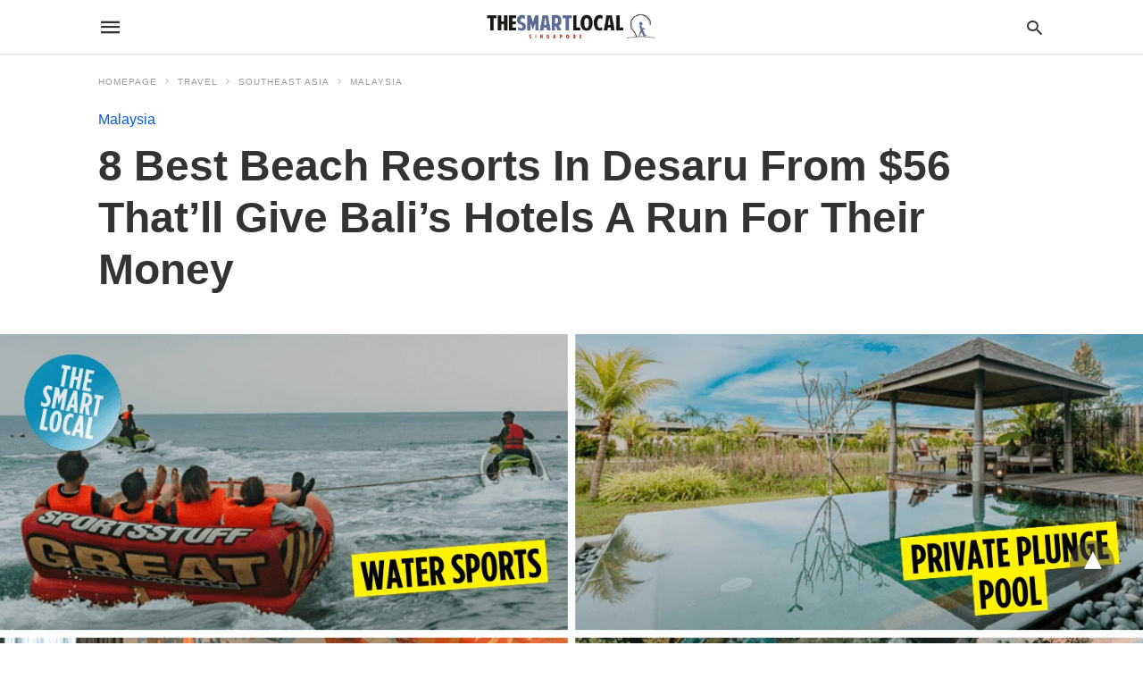

--- FILE ---
content_type: text/html; charset=UTF-8
request_url: https://thesmartlocal.com/read/best-desaru-resorts/amp/
body_size: 38346
content:

<!doctype html> <html amp lang="en-GB"> <head><script custom-element="amp-form" src="https://cdn.ampproject.org/v0/amp-form-latest.js" async></script><script custom-element="amp-analytics" src="https://cdn.ampproject.org/v0/amp-analytics-latest.js" async></script> <meta charset="utf-8"> <link rel="preconnect" href="//cdn.ampproject.org"> <meta name="viewport" content="width=device-width">  <title>8 Best Beach Resorts In Desaru From $56 (2025 Guide)</title> <meta name="description" content="Here are the some of the best resorts in Desaru, with exciting amenities like waterparks, underwater music pool, and water sports." /> <link rel="canonical" href="https://thesmartlocal.com/read/best-desaru-resorts/" /> <meta property="og:locale" content="en_GB" /> <meta property="og:type" content="article" /> <meta property="og:title" content="8 Best Beach Resorts In Desaru From $56 That’ll Give Bali’s Hotels A Run For Their Money" /> <meta property="og:description" content="Here are the some of the best resorts in Desaru, with exciting amenities like waterparks, underwater music pool, and water sports." /> <meta property="og:url" content="https://thesmartlocal.com/read/best-desaru-resorts/" /> <meta property="og:site_name" content="TheSmartLocal - Singapore&#039;s Leading Travel and Lifestyle Portal" /> <meta property="article:publisher" content="https://www.facebook.com/TheSmartLocal/" /> <meta property="article:published_time" content="2025-11-12T01:50:35+00:00" /> <meta property="article:modified_time" content="2025-11-12T02:00:21+00:00" /> <meta property="og:image" content="https://thesmartlocal.com/wp-content/uploads/2025/11/Desaru-beach-resort-3.png" /> <meta property="og:image:width" content="1500" /> <meta property="og:image:height" content="785" /> <meta property="og:image:type" content="image/png" /> <meta name="author" content="Brendan Yee" /> <meta name="twitter:card" content="summary_large_image" /> <meta name="twitter:label1" content="Written by" /> <meta name="twitter:data1" content="Brendan Yee" /> <meta name="twitter:label2" content="Estimated reading time" /> <meta name="twitter:data2" content="18 minutes" /> <script type="application/ld+json" class="yoast-schema-graph">{"@context":"https://schema.org","@graph":[{"@type":"Article","@id":"https://thesmartlocal.com/read/best-desaru-resorts/#article","isPartOf":{"@id":"https://thesmartlocal.com/read/best-desaru-resorts/"},"author":[{"@id":"https://thesmartlocal.com/#/schema/person/bb320cd886124b7907ff45a152b2f292"}],"headline":"8 Best Beach Resorts In Desaru From $56 That’ll Give Bali’s Hotels A Run For Their Money","datePublished":"2025-11-12T01:50:35+00:00","dateModified":"2025-11-12T02:00:21+00:00","mainEntityOfPage":{"@id":"https://thesmartlocal.com/read/best-desaru-resorts/"},"wordCount":2614,"publisher":{"@id":"https://thesmartlocal.com/#organization"},"image":{"@id":"https://thesmartlocal.com/read/best-desaru-resorts/#primaryimage"},"thumbnailUrl":"https://thesmartlocal.com/wp-content/uploads/2025/11/Desaru-beach-resort-3.png","keywords":["johor","Resorts in Malaysia"],"articleSection":["Malaysia"],"inLanguage":"en-GB"},{"@type":"WebPage","@id":"https://thesmartlocal.com/read/best-desaru-resorts/","url":"https://thesmartlocal.com/read/best-desaru-resorts/","name":"8 Best Beach Resorts In Desaru From $56 (2025 Guide)","isPartOf":{"@id":"https://thesmartlocal.com/#website"},"primaryImageOfPage":{"@id":"https://thesmartlocal.com/read/best-desaru-resorts/#primaryimage"},"image":{"@id":"https://thesmartlocal.com/read/best-desaru-resorts/#primaryimage"},"thumbnailUrl":"https://thesmartlocal.com/wp-content/uploads/2025/11/Desaru-beach-resort-3.png","datePublished":"2025-11-12T01:50:35+00:00","dateModified":"2025-11-12T02:00:21+00:00","description":"Here are the some of the best resorts in Desaru, with exciting amenities like waterparks, underwater music pool, and water sports.","breadcrumb":{"@id":"https://thesmartlocal.com/read/best-desaru-resorts/#breadcrumb"},"inLanguage":"en-GB","potentialAction":[{"@type":"ReadAction","target":["https://thesmartlocal.com/read/best-desaru-resorts/"]}]},{"@type":"ImageObject","inLanguage":"en-GB","@id":"https://thesmartlocal.com/read/best-desaru-resorts/#primaryimage","url":"https://thesmartlocal.com/wp-content/uploads/2025/11/Desaru-beach-resort-3.png","contentUrl":"https://thesmartlocal.com/wp-content/uploads/2025/11/Desaru-beach-resort-3.png","width":1500,"height":785,"caption":"Best resorts in Desaru - cover image"},{"@type":"BreadcrumbList","@id":"https://thesmartlocal.com/read/best-desaru-resorts/#breadcrumb","itemListElement":[{"@type":"ListItem","position":1,"name":"Home","item":"https://thesmartlocal.com/"},{"@type":"ListItem","position":2,"name":"8 Best Beach Resorts In Desaru From $56 That’ll Give Bali’s Hotels A Run For Their Money"}]},{"@type":"WebSite","@id":"https://thesmartlocal.com/#website","url":"https://thesmartlocal.com/","name":"TheSmartLocal - Singapore&#039;s Leading Travel and Lifestyle Portal","description":"Created by locals, we share things to do in and out of Singapore.","publisher":{"@id":"https://thesmartlocal.com/#organization"},"potentialAction":[{"@type":"SearchAction","target":{"@type":"EntryPoint","urlTemplate":"https://thesmartlocal.com/?s={search_term_string}"},"query-input":{"@type":"PropertyValueSpecification","valueRequired":true,"valueName":"search_term_string"}}],"inLanguage":"en-GB"},{"@type":"Organization","@id":"https://thesmartlocal.com/#organization","name":"TheSmartLocal","url":"https://thesmartlocal.com/","logo":{"@type":"ImageObject","inLanguage":"en-GB","@id":"https://thesmartlocal.com/#/schema/logo/image/","url":"https://thesmartlocal.com/wp-content/uploads/2019/07/TSL-Square.png","contentUrl":"https://thesmartlocal.com/wp-content/uploads/2019/07/TSL-Square.png","width":362,"height":362,"caption":"TheSmartLocal"},"image":{"@id":"https://thesmartlocal.com/#/schema/logo/image/"},"sameAs":["https://www.facebook.com/TheSmartLocal/","https://www.instagram.com/thesmartlocalsg/","https://sg.linkedin.com/company/thesmartlocal-com","https://www.youtube.com/user/TheSmartLocal"]},{"@type":"Product","name":"8 Best Beach Resorts In Desaru From $56 That’ll Give Bali’s Hotels A Run For Their Money","description":"","brand":{"@type":"Organization","name":"The Smart Local"},"aggregateRating":{"@type":"AggregateRating","ratingValue":"4.5","ratingCount":"1175"},"image":["https://thesmartlocal.com/wp-content/uploads/2025/11/Desaru-beach-resort-3.png"]},{"@type":"Person","@id":"https://thesmartlocal.com/#/schema/person/bb320cd886124b7907ff45a152b2f292","name":"Brendan Yee","image":{"@type":"ImageObject","inLanguage":"en-GB","@id":"https://thesmartlocal.com/#/schema/person/image/73cbfd7d3afc5749e9adf28db65c6b08","url":"https://thesmartlocal.com/wp-content/uploads/2022/11/DSC03539-96x96.jpg","contentUrl":"https://thesmartlocal.com/wp-content/uploads/2022/11/DSC03539-96x96.jpg","caption":"Brendan Yee"},"url":"https://thesmartlocal.com/read/author/brendanyee/"}]}</script>  <link rel="icon" href="https://thesmartlocal.com/wp-content/uploads/2019/06/cropped-favicon-1-32x32.jpg" sizes="32x32" /> <link rel="icon" href="https://thesmartlocal.com/wp-content/uploads/2019/06/cropped-favicon-1-192x192.jpg" sizes="192x192" /> <link rel="apple-touch-icon" href="https://thesmartlocal.com/wp-content/uploads/2019/06/cropped-favicon-1-180x180.jpg" /> <meta name="msapplication-TileImage" content="https://thesmartlocal.com/wp-content/uploads/2019/06/cropped-favicon-1-270x270.jpg" /> <meta name="amp-google-client-id-api" content="googleanalytics"> <meta name="generator" content="AMP for WP 1.1.8" /> <link rel="preload" as="font" href="https://thesmartlocal.com/wp-content/plugins/accelerated-mobile-pages/templates/design-manager/swift/fonts/icomoon.ttf" type="font/ttf" crossorigin> <link rel="preload" as="script" href="https://cdn.ampproject.org/v0.js"> <link rel="preload" href="https://thesmartlocal.com/wp-content/uploads/2025/11/Desaru-beach-resort-3.png" as="image"> <script custom-element="amp-ad" src="https://cdn.ampproject.org/v0/amp-ad-0.1.js" async></script> <script custom-element="amp-sticky-ad" src="https://cdn.ampproject.org/v0/amp-sticky-ad-latest.js" async></script>  <script custom-element="amp-bind" src="https://cdn.ampproject.org/v0/amp-bind-latest.js" async></script>  <script src="https://cdn.ampproject.org/v0.js" async></script> <link rel="stylesheet" href="https://maxcdn.bootstrapcdn.com/font-awesome/4.7.0/css/font-awesome.min.css"> <style amp-boilerplate>body{-webkit-animation:-amp-start 8s steps(1,end) 0s 1 normal both;-moz-animation:-amp-start 8s steps(1,end) 0s 1 normal both;-ms-animation:-amp-start 8s steps(1,end) 0s 1 normal both;animation:-amp-start 8s steps(1,end) 0s 1 normal both}@-webkit-keyframes -amp-start{from{visibility:hidden}to{visibility:visible}}@-moz-keyframes -amp-start{from{visibility:hidden}to{visibility:visible}}@-ms-keyframes -amp-start{from{visibility:hidden}to{visibility:visible}}@-o-keyframes -amp-start{from{visibility:hidden}to{visibility:visible}}@keyframes -amp-start{from{visibility:hidden}to{visibility:visible}}</style><noscript><style amp-boilerplate>body{-webkit-animation:none;-moz-animation:none;-ms-animation:none;animation:none}</style></noscript> <style amp-custom> body{font-family:'Poppins', sans-serif;font-size:16px;line-height:1.25}ol, ul{list-style-position:inside}p, ol, ul, figure{margin:0 0 1em;padding:0}a, a:active, a:visited{text-decoration:none;color:#005be2}body a:hover{color:#005be2}#ampforwp-jp-relatedposts{padding-top:1em;margin:1em 0;position:relative;clear:both}#ampforwp-jp-relatedposts h3.jp-relatedposts-headline{margin:0 0 1em;display:inline-block;float:left;font-size:9pt;font-weight:700;font-family:inherit}#ampforwp-jp-relatedposts .jp-relatedposts-items-visual{margin-right:-20px}#ampforwp-jp-relatedposts .jp-relatedposts-items{clear:left}#ampforwp-jp-relatedposts .jp-relatedposts-items-visual .jp-relatedposts-post{padding-right:20px;-moz-opacity:.8;opacity:.8}#ampforwp-jp-relatedposts .jp-relatedposts-items .jp-relatedposts-post{float:left;width:33%;margin:0 0 1em;box-sizing:border-box;-moz-box-sizing:border-box;-webkit-box-sizing:border-box}#ampforwp-jp-relatedposts .jp-relatedposts-items-visual h4.jp-relatedposts-post-title{text-transform:none;font-family:inherit;display:block;max-width:100%}#ampforwp-jp-relatedposts .jp-relatedposts-items p,#ampforwp-jp-relatedposts .jp-relatedposts-items time,#ampforwp-jp-relatedposts .jp-relatedposts-items-visual h4.jp-relatedposts-post-title{font-size:14px;line-height:20px;margin:0}#ampforwp-jp-relatedposts .jp-relatedposts-items .jp-relatedposts-post .jp-relatedposts-post-title a{font-size:inherit;font-weight:400;text-decoration:none;-moz-opacity:1;opacity:1}pre{white-space:pre-wrap}.left{float:left}.right{float:right}.hidden, .hide, .logo .hide{display:none}.screen-reader-text{border:0;clip:rect(1px, 1px, 1px, 1px);clip-path:inset(50%);height:1px;margin:-1px;overflow:hidden;padding:0;position:absolute;width:1px;word-wrap:normal}.clearfix{clear:both}blockquote{background:#f1f1f1;margin:10px 0 20px 0;padding:15px}blockquote p:last-child{margin-bottom:0}.amp-wp-unknown-size img{object-fit:contain}.amp-wp-enforced-sizes{max-width:100%}html,body,div,span,object,iframe,h1,h2,h3,h4,h5,h6,p,blockquote,pre,abbr,address,cite,code,del,dfn,em,img,ins,kbd,q,samp,small,strong,sub,sup,var,b,i,dl,dt,dd,ol,ul,li,fieldset,form,label,legend,table,caption,tbody,tfoot,thead,tr,th,td,article,aside,canvas,details,figcaption,figure,footer,header,hgroup,menu,nav,section,summary,time,mark,audio,video{margin:0;padding:0;border:0;outline:0;font-size:100%;vertical-align:baseline;background:transparent}body{line-height:1}article,aside,details,figcaption,figure,footer,header,hgroup,menu,nav,section{display:block}nav ul{list-style:none}blockquote,q{quotes:none}blockquote:before,blockquote:after,q:before,q:after{content:none}a{margin:0;padding:0;font-size:100%;vertical-align:baseline;background:transparent}table{border-collapse:collapse;border-spacing:0}hr{display:block;height:1px;border:0;border-top:1px solid #ccc;margin:1em 0;padding:0}input,select{vertical-align:middle}*,*:after,*:before{box-sizing:border-box;-ms-box-sizing:border-box;-o-box-sizing:border-box}.alignright{float:right;margin-left:10px}.alignleft{float:left;margin-right:10px}.aligncenter{display:block;margin-left:auto;margin-right:auto;text-align:center}amp-iframe{max-width:100%;margin-bottom:20px}amp-wistia-player{margin:5px 0px}.wp-caption{padding:0}figcaption,.wp-caption-text{font-size:12px;line-height:1.5em;margin:0;padding:.66em 10px .75em;text-align:center}amp-carousel > amp-img > img{object-fit:contain}.amp-carousel-container{position:relative;width:100%;height:100%}.amp-carousel-img img{object-fit:contain}amp-instagram{box-sizing:initial}figure.aligncenter amp-img{margin:0 auto}.rr span,.loop-date,.fbp-cnt .amp-author,.display-name,.author-name{color:#191919}.fsp-cnt .loop-category li{padding:8px 0px}.fbp-cnt h2.loop-title{padding:8px 0px}.cntr{max-width:1100px;margin:0 auto;width:100%;padding:0px 20px}@font-face{font-family:'icomoon';font-display:swap;font-style:normal;font-weight:normal;src:local('icomoon'), local('icomoon'), url('https://thesmartlocal.com/wp-content/plugins/accelerated-mobile-pages/templates/design-manager/swift/fonts/icomoon.ttf')}header .cntr{max-width:1100px;margin:0 auto}.h_m{position:static;background:rgba(255,255,255,255);border-bottom:1px solid;border-color:rgba(0,0,0,0.12);padding:0 0 0 0;margin:0 0 0 0}.content-wrapper{margin-top:0px}.h_m_w{width:100%;clear:both;display:inline-flex;height:60px}.icon-src:before{content:"\e8b6";font-family:'icomoon';font-size:23px}.isc:after{content:"\e8cc";font-family:'icomoon';font-size:20px}.h-ic a:after, .h-ic a:before{color:rgba(51,51,51,1)}.h-ic{margin:0px 10px;align-self:center}.amp-logo a{line-height:0;display:inline-block;margin:0;font-size:17px;font-weight:700;text-transform:uppercase;display:inline-block;color:rgba(51,51,51,1)}.logo h1{margin:0;font-size:17px;font-weight:700;text-transform:uppercase;display:inline-block}.h-srch a{line-height:1;display:block}.amp-logo amp-img{margin:0 auto}@media(max-width:480px){.h-sing{font-size:13px}}.logo{z-index:2;flex-grow:1;align-self:center;text-align:center;line-height:0}.h-1{display:flex;order:1}.h-nav{order:-1;align-self:center;flex-basis:30px}.h-ic:last-child{margin-right:0}.lb-t{position:fixed;top:-50px;width:100%;width:100%;opacity:0;transition:opacity .5s ease-in-out;overflow:hidden;z-index:9;background:rgba(20,20,22,0.9)}.lb-t img{margin:auto;position:absolute;top:0;left:0;right:0;bottom:0;max-height:0%;max-width:0%;border:3px solid white;box-shadow:0px 0px 8px rgba(0,0,0,.3);box-sizing:border-box;transition:.5s ease-in-out}a.lb-x{display:block;width:50px;height:50px;box-sizing:border-box;background:tranparent;color:black;text-decoration:none;position:absolute;top:-80px;right:0;transition:.5s ease-in-out}a.lb-x:after{content:"\e5cd";font-family:'icomoon';font-size:30px;line-height:0;display:block;text-indent:1px;color:rgba(255,255,255,0.8)}.lb-t:target{opacity:1;top:0;bottom:0;left:0;z-index:2}.lb-t:target img{max-height:100%;max-width:100%}.lb-t:target a.lb-x{top:25px}.lb img{cursor:pointer}.lb-btn form{position:absolute;top:200px;left:0;right:0;margin:0 auto;text-align:center}.lb-btn .s{padding:10px}.lb-btn .icon-search{padding:10px;cursor:pointer}.amp-search-wrapper{width:80%;margin:0 auto;position:relative}.overlay-search:before{content:"\e8b6";font-family:'icomoon';font-size:24px;position:absolute;right:0;cursor:pointer;top:4px;color:rgba(255,255,255,0.8)}.amp-search-wrapper .icon-search{cursor:pointer;background:transparent;border:none;display:inline-block;width:30px;height:30px;opacity:0;position:absolute;z-index:100;right:0;top:0}.lb-btn .s{padding:10px;background:transparent;border:none;border-bottom:1px solid #504c4c;width:100%;color:rgba(255,255,255,0.8)}.m-ctr{background:rgba(20,20,22,0.9)}.tg, .fsc{display:none}.fsc{width:100%;height:-webkit-fill-available;position:absolute;cursor:pointer;top:0;left:0;z-index:9}.tg:checked + .hamb-mnu > .m-ctr{margin-left:0;border-right:1px solid}.tg:checked + .hamb-mnu > .m-ctr .c-btn{position:fixed;right:5px;top:5px;background:rgba(20,20,22,0.9);border-radius:50px}.m-ctr{margin-left:-100%;float:left}.tg:checked + .hamb-mnu > .fsc{display:block;background:rgba(0,0,0,.9);height:100%}.t-btn, .c-btn{cursor:pointer}.t-btn:after{content:"\e5d2";font-family:"icomoon";font-size:28px;display:inline-block;color:rgba(51,51,51,1)}.c-btn:after{content:"\e5cd";font-family:"icomoon";font-size:20px;color:rgba(255,255,255,0.8);line-height:0;display:block;text-indent:1px}.c-btn{float:right;padding:15px 5px}header[style] label.c-btn, header[style] .lb-t:target a.lb-x{margin-top:30px}.m-ctr{transition:margin 0.3s ease-in-out}.m-ctr{width:90%;height:100%;position:absolute;z-index:99;padding:2% 0% 100vh 0%}.m-menu{display:inline-block;width:100%;padding:2px 20px 10px 20px}.m-scrl{overflow-y:scroll;display:inline-block;width:100%;max-height:94vh}.m-menu .amp-menu .toggle:after{content:"\e313";font-family:'icomoon';font-size:25px;display:inline-block;top:1px;padding:5px;transform:rotate(270deg);right:0;left:auto;cursor:pointer;border-radius:35px;color:rgba(255,255,255,0.8)}.m-menu .amp-menu li.menu-item-has-children:after{display:none}.m-menu .amp-menu li ul{font-size:14px}.m-menu .amp-menu{list-style-type:none;padding:0}.m-menu .amp-menu > li a{color:rgba(255,255,255,0.8);padding:12px 7px;margin-bottom:0;display:inline-block}.menu-btn{margin-top:30px;text-align:center}.menu-btn a{color:#fff;border:2px solid #ccc;padding:15px 30px;display:inline-block}.amp-menu li.menu-item-has-children>ul>li{width:100%}.m-menu .amp-menu li.menu-item-has-children>ul>li{padding-left:0;border-bottom:1px solid;margin:0px 10px}.m-menu .link-menu .toggle{width:100%;height:100%;position:absolute;top:0px;right:0;cursor:pointer}.m-menu .amp-menu .sub-menu li:last-child{border:none}.m-menu .amp-menu a{padding:7px 15px}.m-menu > li{font-size:17px}.amp-menu .toggle:after{position:absolute}.m-menu .toggle{float:right}.m-menu input{display:none}.m-menu .amp-menu [id^=drop]:checked + label + ul{display:block}.m-menu .amp-menu [id^=drop]:checked + .toggle:after{transform:rotate(360deg)}.hamb-mnu ::-webkit-scrollbar{display:none}.p-m-fl{width:100%;border-bottom:1px solid rgba(0, 0, 0, 0.05);background:}.p-menu{width:100%;text-align:center;margin:0px auto;padding:0px 25px 0px 25px}.p-menu ul li{display:inline-block;margin-right:21px;font-size:12px;line-height:20px;letter-spacing:1px;font-weight:400;position:relative}.p-menu ul li a{color:rgba(53,53,53,1);padding:12px 0px 12px 0px;display:inline-block}.p-menu input{display:none}.p-menu .amp-menu .toggle:after{display:none}.p-menu{white-space:nowrap}@media(max-width:768px){.p-menu{overflow:scroll}}pre{padding:30px 15px;background:#f7f7f7;white-space:pre-wrap;;font-size:14px;color:#666666;border-left:3px solid;border-color:#005be2;margin-bottom:20px}.cntn-wrp{font-family:'Poppins', sans-serif}table{display:-webkit-box;overflow-x:auto;word-break:normal}.author-tw:after{content:"";background-image:url([data-uri]);background-size:cover;width:15px;height:15px;display:inline-block;background-color:#000;border-radius:3px;margin:0px 5px;text-decoration:none}.author-tw:hover{text-decoration:none}.artl-cnt table{margin:0 auto;text-align:center;width:100%}p.nocomments{padding:10px;color:#fff}.tl-exc{font-size:16px;color:#444;margin-top:10px;line-height:20px}.amp-category span:nth-child(1){display:none}.amp-category span a, .amp-category span{color:#005be2;font-size:12px;font-weight:500;text-transform:uppercase}.amp-category span a:hover{color:#005be2}.amp-category span:after{content:"/";display:inline-block;margin:0px 5px 0px 5px;position:relative;top:1px;color:rgba(0, 0, 0, 0.25)}.amp-category span:last-child:after{display:none}.sp{width:100%;margin-top:20px;display:inline-block}.amp-post-title{font-size:48px;line-height:58px;color:#333;margin:0;padding-top:15px}.sf-img{text-align:center;width:100%;display:inline-block;height:auto;margin-top:33px}.sf-img figure{margin:0}.sf-img .wp-caption-text{width:1100px;text-align:left;margin:0 auto;color:#a1a1a1;font-size:14px;line-height:20px;font-weight:500;border-bottom:1px solid #ccc;padding:15px 0px}.sf-img .wp-caption-text:before{content:"\e412";font-family:'icomoon';font-size:24px;position:relative;top:4px;opacity:0.4;margin-right:5px}.sp-cnt{margin-top:40px;clear:both;width:100%;display:inline-block}.sp-rl{display:inline-flex;width:100%}.sp-rt{width:72%;margin-left:60px;flex-direction:column;justify-content:space-around;order:1}.sp-lt{display:flex;flex-direction:column;flex:1 0 20%;order:0;max-width:237px}.ss-ic, .sp-athr, .amp-tags, .post-date{padding-bottom:20px;border-bottom:1px dotted #ccc}.shr-txt, .athr-tx, .amp-tags > span:nth-child(1), .amp-related-posts-title, .related-title, .r-pf h3{margin-bottom:12px}.shr-txt, .athr-tx, .r-pf h3, .amp-tags > span:nth-child(1), .amp-related-posts-title, .post-date, .related-title{display:block}.shr-txt, .athr-tx, .r-pf h3, .amp-tags > span:nth-child(1), .amp-related-posts-title, .post-date, .related-title{text-transform:uppercase;font-size:12px;color:#666;font-weight:400}.loop-date, .post-edit-link{display:inline-block}.post-date .post-edit-link{color:#005be2;float:right}.post-date .post-edit-link:hover{color:#005be2}.sp-athr, .amp-tags, .post-date{margin-top:20px}.sp-athr .author-details a, .sp-athr .author-details, .amp-tags span a, .amp-tag{font-size:15px;color:#005be2;font-weight:400;line-height:1.5}.amp-tags .amp-tag:after{content:"/";display:inline-block;padding:0px 10px;position:relative;top:-1px;color:#ccc;font-size:12px}.amp-tags .amp-tag:last-child:after{display:none}.ss-ic li:before{border-radius:2px;text-align:center;padding:4px 6px}.sgl table{width:100%;margin-bottom:25px}.sgl th, .sgl td{padding:0.5em 1em;border:1px solid #ddd}.cntn-wrp{font-size:18px;color:#000;line-height:1.7;word-break:break-word}.cntn-wrp small{font-size:11px;line-height:1.2;color:#111}.cntn-wrp p, .cntn-wrp ul, .cntn-wrp ol{margin:0px 0px 30px 0px;word-break:break-word}.cntn-wrp .wp-block-image,.wp-block-embed{margin:15px 0px}.wp-block-embed{margin-top:45px}figure.wp-block-embed-twitter{margin:0}.wp-block-embed blockquote a{position:absolute;height:285px;z-index:9;margin-top:-40px}@media(max-width:768px){.wp-block-embed blockquote a{width:90%;height:209px;margin-top:-95px}.wp-block-embed{margin-top:95px}}.artl-cnt ul li, .artl-cnt ol li{list-style-type:none;position:relative;padding-left:20px}.artl-cnt ul li:before{content:"";display:inline-block;width:5px;height:5px;background:#333;position:absolute;top:12px;left:0px}.artl-cnt ol li{list-style-type:decimal;position:unset;padding:0}.sp-rt p strong, .pg p strong{font-weight:700}@supports (-webkit-overflow-scrolling:touch){.m-ctr{overflow:initial}}@supports not (-webkit-overflow-scrolling:touch){.m-ctr{overflow:scroll}}.m-scrl{display:inline-block;width:100%;max-height:94vh}.srp{margin-top:20px}.srp .amp-related-posts amp-img{float:left;width:100%;margin:0px;height:100%}.srp ul li{display:inline-block;line-height:1.3;margin-bottom:24px;list-style-type:none;width:100%}.srp ul li:last-child{margin-bottom:0px}.has_thumbnail:hover{opacity:0.7}.has_thumbnail:hover .related_link a{color:#005be2}.related_link{margin-top:10px}.related_link a{color:#333}.related_link p{word-break:break-word;color:#444;font-size:15px;line-height:20px;letter-spacing:0.10px;margin-top:5px;font-weight:400}.amp-related-posts ul{list-style-type:none}.r-pf{margin-top:40px;display:inline-block;width:100%}.sp-rt .amp-author{padding:20px 20px;border-radius:0;background:#f9f9f9;border:1px solid #ececec;display:inline-block;width:100%}.sp-rt .amp-author-image{float:left}.amp-author-image amp-img{border-radius:50%;margin:0px 12px 5px 0px;display:block;width:50px}.author-details p{margin:0;font-size:13px;line-height:20px;color:#666;padding-top:4px}#pagination{margin-top:30px;border-top:1px dotted #ccc;padding:20px 5px 0px 5px;;font-size:16px;line-height:24px;font-weight:400}.next{float:right;width:45%;text-align:right;position:relative;margin-top:10px}.next a, .prev a{color:#333}.prev{float:left;width:45%;position:relative;margin-top:10px}.prev span{text-transform:uppercase;font-size:12px;color:#666;display:block;position:absolute;top:-26px}.next span{text-transform:uppercase;font-size:12px;color:#666;display:block;font-weight:400;position:absolute;top:-26px;right:0}.next:hover a, .prev:hover a{color:#005be2}.prev:after{border-left:1px dotted #ccc;content:"";height:calc(100% - -10px);right:-50px;position:absolute;top:50%;transform:translate(0px, -50%);width:2px}.ampforwp_post_pagination{width:100%;text-align:center;display:inline-block}.ampforwp_post_pagination p{margin:0;font-size:18px;color:#444;font-weight:500;margin-bottom:10px}.ampforwp_post_pagination p a{color:#005be2;padding:0px 10px}.sp-rt .amp-author{margin-top:5px}.cntn-wrp a{margin:10px 0px;color:#005be2}.loop-wrapper{display:flex;flex-wrap:wrap;margin:-15px}.loop-category li{display:inline-block;list-style-type:none;margin-right:10px;font-size:10px;font-weight:600;letter-spacing:1.5px}.loop-category li a{color:#555;text-transform:uppercase}.loop-category li:hover a{color:#005be2}.fsp-cnt p{color:#444;font-size:13px;line-height:20px;letter-spacing:0.10px;word-break:break-word}.fsp:hover h2 a{color:#005be2}.fsp h2 a, .fsp h3 a{color:#191919}.fsp{margin:15px;flex-basis:calc(33.33% - 30px)}.fsp-img{margin-bottom:10px}.fsp h2, .fsp h3{margin:0px 0px 5px 0px;font-size:20px;line-height:25px;font-weight:500}.fsp-cnt .loop-category{margin-bottom:20px}.fsp-cnt .loop-category li{font-weight:500}blockquote{margin-bottom:20px}blockquote p{font-size:34px;line-height:1.4;font-weight:700;position:relative;padding:30px 0 0 0}blockquote p:before{content:"";border-top:8px solid #000;width:115px;line-height:40px;display:inline-block;position:absolute;top:0}@media(max-width:1110px){.cntr{width:100%;padding:0px 20px}.sp-rt{margin-left:30px}}@media(max-width:768px){.tl-exc{font-size:14px;margin-top:3px;line-height:22px}.sp-rl{display:inline-block;width:100%}.sp-lt{width:100%;margin-top:20px;max-width:100%}.sp-cnt{margin-top:15px}.r-pf h3{padding-top:20px;border-top:1px dotted #ccc}.r-pf{margin-top:20px}.sp-rt{width:100%;margin-left:0}.sp-rt .amp-author{padding:20px 15px}#pagination{margin:20px 0px 20px 0px;border-top:none}.amp-post-title{padding-top:10px}.fsp{flex-basis:calc(100% - 30px)}.fsp-img{width:40%;float:left;margin-right:20px}.fsp-cnt{width:54%;float:left}.srp .related_link{font-size:20px;line-height:1.4;font-weight:600}.rlp-image{width:200px;float:left;margin-right:15px;display:flex;flex-direction:column}.rlp-cnt{display:flex}}@media(max-width:480px){.loop-wrapper{margin-top:15px}.cntn-wrp p{line-height:1.65}.rp .has_related_thumbnail{width:100%}.rlp-image{width:100%;float:none;margin-right:0px}.rlp-cnt{width:100%;float:none}.amp-post-title{font-size:32px;line-height:44px}.amp-category span a{font-size:12px}.sf-img{margin-top:20px}.sp{margin-top:20px}.menu-btn a{padding:10px 20px;font-size:14px}.next, .prev{float:none;width:100%}#pagination{padding:10px 0px 0px}#respond{margin:0}.next a{margin-bottom:45px;display:inline-block}.prev:after{display:none}.author-details p{font-size:12px;line-height:18px}.sf-img .wp-caption-text{width:100%;padding:10px 15px}.fsp-img{width:100%;float:none;margin-right:0px}.fsp-cnt{width:100%;float:none}.fsp{border:none;padding:0}.fsp-cnt{padding:0px 15px 0px 14px}.r-pf .fsp-cnt{padding:0px}blockquote p{font-size:20px}}@media(max-width:425px){.sp-rt .amp-author{margin-bottom:10px}#pagination{margin:20px 0px 10px 0px}.fsp h2, .fsp h3{font-size:24px;font-weight:600}}@media(max-width:320px){.cntn-wrp p{font-size:16px}}.m-srch #amp-search-submit{cursor:pointer;background:transparent;border:none;display:inline-block;width:30px;height:30px;opacity:0;position:absolute;z-index:100;right:0;top:0}.m-srch .amp-search-wrapper{border:1px solid rgba(255,255,255,0.8);background:rgba(255,255,255,0.8);width:100%;border-radius:60px}.m-srch .s{padding:10px 15px;border:none;width:100%;color:rgba(20,20,22,0.9);background:rgba(255,255,255,0.8);border-radius:60px}.m-srch{border-top:1px solid;padding:20px}.m-srch .overlay-search:before{color:rgba(20,20,22,0.9);padding-right:10px;top:6px}.cp-rgt{font-size:11px;line-height:1.2;color:rgba(255,255,255,0.8);padding:20px;text-align:center;border-top:1px solid}.cp-rgt a{color:rgba(255,255,255,0.8);border-bottom:1px solid rgba(255,255,255,0.8);margin-left:10px}.cp-rgt .view-non-amp{display:none}a.btt:hover{cursor:pointer}.footer{margin-top:80px}.f-menu ul li .sub-menu{display:none}.f-menu ul li{display:inline-block;margin-right:20px}.f-menu ul li a{padding:0;color:#575656}.f-menu ul > li:hover a{color:#005be2}.f-menu{font-size:14px;line-height:1.4;margin-bottom:30px}.rr{font-size:12px;color:rgba(136,136,136,1)}.rr span{margin:0 10px 0 0px}.f-menu ul li.menu-item-has-children:hover > ul{display:none}.f-menu ul li.menu-item-has-children:after{display:none}.f-w-f1{padding:70px 0 70px 0;width:100%;border-top:1px solid rgba(238,238,238,1)}.f-w{display:inline-flex;width:100%;flex-wrap:wrap;margin:15px -15px 0px}.f-w-f2{text-align:center;border-top:1px solid rgba(238,238,238,1);padding:50px 0 50px 0}.w-bl{margin-left:0;display:flex;flex-direction:column;position:relative;flex:1 0 22%;margin:0 15px 30px;line-height:1.5;font-size:14px}.w-bl h4{font-size:12px;font-weight:500;margin-bottom:20px;text-transform:uppercase;letter-spacing:1px;padding-bottom:4px}.w-bl ul li{list-style-type:none;margin-bottom:15px}.w-bl ul li:last-child{margin-bottom:0}.w-bl ul li a{text-decoration:none}.w-bl .menu li .sub-menu, .w-bl .lb-x{display:none}.w-bl .menu li .sub-menu, .w-bl .lb-x{display:none}.w-bl table{border-collapse:collapse;margin:0 0 1.5em;width:100%}.w-bl tr{border-bottom:1px solid #eee}.w-bl th, .w-bl td{text-align:center}.w-bl td{padding:0.4em}.w-bl th:first-child, .w-bl td:first-child{padding-left:0}.w-bl thead th{border-bottom:2px solid #bbb;padding-bottom:0.5em;padding:0.4em}.w-bl .calendar_wrap caption{font-size:14px;margin-bottom:10px}.w-bl form{display:inline-flex;flex-wrap:wrap;align-items:center}.w-bl .search-submit{text-indent:-9999px;padding:0;margin:0;background:transparent;line-height:0;display:inline-block;opacity:0}.w-bl .search-button:after{content:"\e8b6";font-family:'icomoon';font-size:23px;display:inline-block;cursor:pointer}.w-bl .search-field{border:1px solid #ccc;padding:6px 10px}.f-menu{font-size:14px;line-height:1.4;margin-bottom:30px}.f-menu ul li{display:inline-block;margin-right:20px}.f-menu .sub-menu{display:none}.rr{font-size:13px;color:rgba(136,136,136,1)}@media(max-width:768px){.footer{margin-top:60px}.w-bl{flex:1 0 22%}.f-menu ul li{margin-bottom:10px}}@media(max-width:480px){.footer{margin-top:50px}.f-w-f1{padding:45px 0px 10px 0px}.f-w-f2{padding:25px 0px}.f-w{display:block;margin:15px 0px 0px}.w-bl{margin-bottom:40px}.w-bl{flex:100%}.w-bl ul li{margin-bottom:11px}.f-menu ul li{display:inline-block;line-height:1.8;margin-right:13px}.f-menu .amp-menu > li a{padding:0;font-size:12px;color:#7a7a7a}.rr{margin-top:15px;font-size:11px}}@media(max-width:425px){.footer{margin-top:35px}.f-w-f1{padding:35px 0px 10px 0px}.w-bl h4{margin-bottom:15px}}.ss-ic ul li{font-family:'icomoon';list-style-type:none;display:inline-block}.ss-ic li a{color:#fff;padding:5px;border-radius:3px;margin:0px 10px 10px 0px;display:inline-block}.ss-ic li a.s_tw{color:#FFFFFF}.s_tw{background:#000000}.ss-ic li a.s_li{color:#00cc00}.ss-ic ul li .s_fb{color:#fff;background:#3b5998}.s_fb:after{content:"\e92d"}.s_tw:after{content:"\e942";color:#fff}.s_tw:after{content:"";background-image:url("[data-uri]");background-size:cover;width:16px;height:16px;display:inline-block}.s_lk{background:#0077b5}.s_lk:after{content:"\e934"}.content-wrapper a, .breadcrumb ul li a, .srp ul li, .rr a{transition:all 0.3s ease-in-out 0s}[class^="icon-"], [class*=" icon-"]{font-family:'icomoon';speak:none;font-style:normal;font-weight:normal;font-variant:normal;text-transform:none;line-height:1;-webkit-font-smoothing:antialiased;-moz-osx-font-smoothing:grayscale}.amp-ad-1{max-width:1000px}.amp-ad-3{max-width:1000px}.amp-ad-4{max-width:1000px}.amp-ad-5{max-width:1000px}.breadcrumbs{padding-bottom:8px;margin-bottom:20px}.breadcrumb ul li,.breadcrumbs span{display:inline-block;list-style-type:none;font-size:10px;text-transform:uppercase;margin-right:5px}.breadcrumb ul li a, .breadcrumbs span a, .breadcrumbs .bread-post{color:#999;letter-spacing:1px}.breadcrumb ul li a:hover, .breadcrumbs span a:hover{color:#005be2}.breadcrumbs li a:after, .breadcrumbs span a:after{content:"\e315";font-family:'icomoon';font-size:12px;display:inline-block;color:#bdbdbd;padding-left:5px;position:relative;top:1px}.breadcrumbs li:last-child a:after{display:none}.archive .breadcrumbs{margin-top:20px}@media (min-width:768px){.wp-block-columns{display:flex}.wp-block-column{max-width:50%;margin:0px 10px}}amp-facebook-like{max-height:28px;top:6px;margin-right:10px}.ampforwp-blocks-gallery-caption{font-size:16px}.m-s-i li a.s_telegram:after{content:"\e93f"}.cntn-wrp h1, .cntn-wrp h2, .cntn-wrp h3, .cntn-wrp h4, .cntn-wrp h5, h6{margin-bottom:5px}.cntn-wrp h1{font-size:32px}.cntn-wrp h2{font-size:27px}.cntn-wrp h3{font-size:24px}.cntn-wrp h4{font-size:20px}.cntn-wrp h5{font-size:17px}.cntn-wrp h6{font-size:15px}figure.amp-featured-image{margin:10px 0}.amp-wp-content table, .cntn-wrp.artl-cnt table{height:auto}amp-img.amp-wp-enforced-sizes[layout=intrinsic] > img, .amp-wp-unknown-size > img{object-fit:contain}.rtl amp-carousel{direction:ltr}.rtl .amp-menu .toggle:after{left:0;right:unset}.sharedaddy li{display:none}sub{vertical-align:sub;font-size:small}sup{vertical-align:super;font-size:small}@media only screen and (max-width:480px){svg{max-width:250px;max-height:250px}}h2.amp-post-title{word-break:break-word;word-wrap:break-word}h2.amp-wp-sub-title{word-break:break-word;word-wrap:break-word}h2.amp-wp-sub-title{font-size:20px;line-height:1.4em;margin-top:0px;color:#a0a0a0}h2.amp-wp-sub-title.center{text-align:center}@media (min-width:768px){.artl-cnt .wp-block-column{max-width:100%}}.wp-block-jetpack-slideshow_container.swiper-container amp-selector{display:none}.wp-block-jetpack-slideshow_slide.amp-carousel-slide{height:auto;margin-bottom:20px}h1,h2,h3,h4,h5,h6,.amp-wp-title{font-family:1}.btt{position:fixed;bottom:20px;right:20px;background:rgba(71, 71, 71, 0.5);color:#fff;border-radius:100%;width:50px;height:50px;text-decoration:none}.btt:hover{color:#fff;background:#474747}.btt:before{content:'\25be';display:block;font-size:35px;font-weight:600;color:#fff;transform:rotate(180deg);text-align:center;line-height:1.5} .wp-block-table{min-width:240px}table.wp-block-table.alignright,table.wp-block-table.alignleft,table.wp-block-table.aligncenter{width:auto}table.wp-block-table.aligncenter{width:50%}table.wp-block-table.alignfull,table.wp-block-table.alignwide{display:table}table{overflow-x:auto}table a:link{font-weight:bold;text-decoration:none}table a:visited{color:#999999;font-weight:bold;text-decoration:none}table a:active, table a:hover{color:#bd5a35;text-decoration:underline}table{font-family:Arial, Helvetica, sans-serif;color:#666;font-size:15px;text-shadow:1px 1px 0px #fff;background:inherit;margin:0px;width:95%}table th{padding:21px 25px 22px 25px;border-top:1px solid #fafafa;border-bottom:1px solid #e0e0e0;background:#ededed}table th:first-child{text-align:left;padding-left:20px}table tr:first-child th:first-child{-webkit-border-top-left-radius:3px;border-top-left-radius:3px}table tr:first-child th:last-child{-webkit-border-top-right-radius:3px;border-top-right-radius:3px}table tr{text-align:center;padding-left:20px;border:2px solid #eee}table td:first-child{padding-left:20px;border-left:0}table td{padding:18px;border-top:1px solid #ffffff;border-bottom:1px solid #e0e0e0;border-left:1px solid #e0e0e0}table tr.even td{background:#f6f6f6;background:-webkit-gradient(linear, left top, left bottom, from(#f8f8f8), to(#f6f6f6))}table tr:last-child td{border-bottom:0}table tr:last-child td:first-child{-webkit-border-bottom-left-radius:3px;border-bottom-left-radius:3px}table tr:last-child td:last-child{-webkit-border-bottom-right-radius:3px;border-bottom-right-radius:3px}@media screen and (min-width:650px){table{display:inline-table}}.has-text-align-left{text-align:left}.has-text-align-right{text-align:right}.has-text-align-center{text-align:center}.collapsible-captions amp-img img{object-fit:contain}.web-stories-list__story-poster amp-img{width:100%;height:100%}@font-face{font-family:'mashsb-font';src:url('https://thesmartlocal.com/wp-content/plugins/facebook-sharecount-plugin/assets/css/fonts/mashsb-font.eot?62884501');src:url('https://thesmartlocal.com/wp-content/plugins/facebook-sharecount-plugin/assets/css/fonts/mashsb-font.eot?62884501#iefix') format('embedded-opentype'), url('https://thesmartlocal.com/wp-content/plugins/facebook-sharecount-plugin/assets/css/fonts/mashsb-font.woff?62884501') format('woff'), url('https://thesmartlocal.com/wp-content/plugins/facebook-sharecount-plugin/assets/css/fonts/mashsb-font.ttf?62884501') format('truetype'), url('https://thesmartlocal.com/wp-content/plugins/facebook-sharecount-plugin/assets/css/fonts/mashsb-font.svg?62884501#mashsb-font') format('svg');font-weight:normal;font-style:normal}.mashsb-buttons .secondary-shares a .text{text-indent:-9999px;line-height:0px;display:block}.mashsb-buttons .secondary-shares a .text:after{content:" ";text-indent:0;font-size:13px;display:block}.mashsb-buttons .secondary-shares a{min-width:0;font-size:0px}.mashsb-buttons .secondary-shares a .icon:before{margin-right:0px}.mashsb-buttons .mashsb-hide{display:none}[class^="mashicon-"]:hover, [class*=" mashicon-"]:hover{opacity:0.8}[class^="mashicon-"] .icon, [class*=" mashicon-"]{color:#ffffff}[class^="mashicon-"] .text, [class*=" mashicon-"] .text{color:#ffffff}[class^="mashicon-"], [class*=" mashicon-"] .onoffswitch-label{font-size:15px;border-radius:0px;cursor:pointer} [class^="mashicon-"] .icon:before, [class*=" mashicon-"] .icon:before, .mashicon-share:before{font-family:"mashsb-font";font-style:normal;font-weight:normal;speak:none;font-size:16px;display:inline-block;text-decoration:inherit;width:1em;margin-right:0.7em;text-align:center;  font-variant:normal;text-transform:none;          margin-top:0px; float:left}.mashicon-facebook .icon:before{content:'\e800'}.mashicon-google .icon:before{content:'\e801'}.mashicon-pinterest .icon:before{content:'\e802'}.mashicon-linkedin .icon:before{content:'\e803'}.mashicon-digg .icon:before{content:'\e804'}.mashicon-reddit .icon:before{content:'\e805'}.mashicon-stumbleupon .icon:before{content:'\e806'}.mashicon-twitter .icon:before{content:'\e807'}.mashicon-mail .icon:before{content:'\e808'}.mashicon-vk .icon:before{content:'\e809'}.mashicon-print .icon:before{content:'\e80a'}.mashicon-delicious .icon:before{content:'\e80b'}.mashicon-buffer .icon:before{content:'\e80c'}.mashicon-heart .icon:before{content:'\e80d'}.mashicon-weibo .icon:before{content:'\e80e'}.mashicon-pocket .icon:before{content:'\e80f'}.mashicon-xing .icon:before{content:'\e810'}.mashicon-flattr .icon:before{content:'\e811'}.mashicon-odnoklassniki .icon:before{content:'\e812'}.mashicon-tumblr .icon:before{content:'\e813'}.mashicon-subscribe .icon:before{content:'\e808'}.mashicon-whatsapp .icon:before{content:'\e814'}.mashicon-meneame .icon:before{content:'\e815'}.mashicon-managewp .icon:before{content:'\e816'}.mashicon-mailru .icon:before{content:'\E819'}.mashicon-line .icon:before{content:'\E81A'}.mashicon-yummly .icon:before{content:'\E81B'}.mashicon-frype .icon:before{content:'\e81c'}.mashicon-skype .icon:before{content:'\e81d'}.mashicon-telegram .icon:before{content:'\e81f'}.mashicon-hackernews .icon:before{content:'\e820'}.mashicon-flipboard .icon:before{content:'\e821'}.mashicon-share:before{content:'\e81E'}.mashsb-container{padding-top:10px;padding-bottom:10px}.mashsb-buttons a{min-width:177px}.mashsb-box .mashsb-buttons a{padding:13px;margin-right:3px;margin-bottom:3px;float:left;text-decoration:none;border:0px;box-shadow:none}.mashsb-buttons .float-right{float:right}.mashsb-buttons .float-left{float:left}.mashicon-facebook{background:#2d5f9a}.mashicon-twitter{background:#00c3f3}.mashicon-google{background:#d73d32}.mashicon-subscribe{background:#fff120}.mashicon-pinterest{background:#cd252b}.mashicon-linkedin{background:#2ba3e1}.mashicon-digg{background:#1b5791}.mashicon-stumbleupon{background:#eb4723}.mashicon-vk{background:#5d83aa}.mashicon-mail{background:#888888}.mashicon-print{background:#666666}.mashicon-reddit{background:#333333}.mashicon-delicious{background:#3399ff}.mashicon-weibo{background:#ed1c24}.mashicon-pocket{background:#ee4055}.mashicon-xing{background:#135a5b}.mashicon-flattr{background:#8cb55b}.mashicon-odnoklassniki{background:#f4731c}.mashicon-managewp{background:#056cad}.mashicon-tumblr{background:#2c4762}.mashicon-meneame{background:#ff7d12}.mashicon-whatsapp{background:#1d9e11}.mashicon-buffer{background:#000000}.mashicon-mailru{background:#044b89}.mashicon-line{background:#1dcd00}.mashicon-yummly{background:#e16120}.mashicon-frype{background:#ff6600}.mashicon-skype{background:#00afef}.mashicon-telegram{background:#1d94d3}.mashicon-hackernews{background:#ff6600}.mashicon-flipboard{background:#b31f17}.mashicon-buffer .text, mashicon-buffer .icon{color:#ffffff}.mashicon-subscribe .text,.mashicon-subscribe .icon{color:#000000}.mashsb-count{display:block;padding-bottom:0px;font-size:43px;font-weight:bold;font-family:Helvetica Neue,Helvetica,Arial,sans-serif;color:#7FC04C;border:#FFF solid 0px;text-align:center;margin-right:10px;margin-top:10px;float:left;line-height:13px}.mashsb-sharetext{font-size:11px;font-family:Arial,sans-serif;color:#8A8C8E}.mashsb-toggle-container{display:none;padding:11px 2% 8px;border:10px solid #FFF120;position:relative;margin-bottom:10px;margin-top:0px}[class^="mashicon-"], [class*=" mashicon-"]{position:relative;display:inline-block}[class^="mashicon-"] .text, [class*=" mashicon-"] .text{padding:0px;margin:0px}[class^="mashicon-"] .text:after, [class*=" mashicon-"] .text:after{line-height:10px}.mashsb-box{ line-height:1}.mashsb-count > counts{clear:both}.onoffswitch{position:relative;-webkit-user-select:none;-moz-user-select:none;-ms-user-select:none;display:inline-block;float:left;margin-right:3px;margin-bottom:3px;margin-left:0px;cursor:pointer;background-color:#C5C5C5;color:#FFFFFF;width:42px;height:42px;line-height:42px;text-align:center}.onoffswitch:before{content:"+"; display:inline-block;font-weight:bold;font-size:30px;font-family:arial;vertical-align:middle}.onoffswitch2{position:relative;-webkit-user-select:none;-moz-user-select:none;-ms-user-select:none;display:inline-block;float:left;margin-right:3px;margin-bottom:3px;margin-left:0px;cursor:pointer;background-color:#C5C5C5;color:#FFFFFF;width:42px;height:42px;line-height:42px;text-align:center}.onoffswitch2:before{content:"-"; display:inline-block;font-weight:bold;font-size:30px;font-family:arial;vertical-align:super}.widget_mashsb_mostshared_posts_widget li{padding:0.4688em 0;list-style:none}.widget_mashsb_mostshared_posts_widget li:first-child{border-top:0;padding-top:0}@media only screen and (max-width:568px){[class^="mashicon-"] .text, [class*=" mashicon-"] .text{text-indent:-9999px;line-height:0px;display:block}[class^="mashicon-"] .text:after, [class*=" mashicon-"] .text:after{content:"";text-indent:0;font-size:13px;display:block}[class^="mashicon-"], [class*=" mashicon-"]{text-align:center}[class^="mashicon-"] .icon:before, [class*=" mashicon-"] .icon:before{float:none;margin-right:0}.mashsb-buttons a{margin-right:3px;margin-bottom:3px;min-width:0;width:41px}.onoffswitch, .onoffswitch-inner:before, .onoffswitch-inner:after .onoffswitch2, .onoffswitch2-inner:before, .onoffswitch2-inner:after{margin-right:0px;width:41px}}.mashsb-count{color:#cccccc}[class^="mashicon-"] .text, [class*=" mashicon-"] .text{text-indent:-9999px;line-height:0px;display:block}[class^="mashicon-"] .text:after, [class*=" mashicon-"] .text:after{content:"";text-indent:0;font-size:13px;display:block}[class^="mashicon-"], [class*=" mashicon-"]{width:25%;text-align:center}[class^="mashicon-"] .icon:before, [class*=" mashicon-"] .icon:before{float:none;margin-right:0}.mashsb-buttons a{margin-right:3px;margin-bottom:3px;min-width:0px;width:41px}.onoffswitch, .onoffswitch-inner:before, .onoffswitch-inner:after .onoffswitch2, .onoffswitch2-inner:before, .onoffswitch2-inner:after{margin-right:0px;width:41px;line-height:41px}.onoffswitch2, .onoffswitch{display:none}.mashicon-subscribe{display:none}.mashsb-buttons{display:table}.secondary-shares{float:left}.mashpv{display:none}amp-web-push-widget button.amp-subscribe{display:inline-flex;align-items:center;border-radius:5px;border:0;box-sizing:border-box;margin:0;padding:10px 15px;cursor:pointer;outline:none;font-size:15px;font-weight:500;background:#4A90E2;margin-top:7px;color:white;box-shadow:0 1px 1px 0 rgba(0, 0, 0, 0.5);-webkit-tap-highlight-color:rgba(0, 0, 0, 0)}:root{--fd-colors-transparent:transparent;--fd-colors-white:255,255,255;--fd-colors-inverse:255,255,255;--fd-colors-black:0,0,0;--fd-colors-gray-50:250,250,250;--fd-colors-gray-100:245,245,245;--fd-colors-gray-200:229,229,229;--fd-colors-gray-300:212,212,212;--fd-colors-gray-400:163,163,163;--fd-colors-gray-500:115,115,115;--fd-colors-gray-600:82,82,82;--fd-colors-gray-700:64,64,64;--fd-colors-gray-800:38,38,38;--fd-colors-gray-900:23,23,23;--fd-colors-gray-950:10,10,10;--fd-colors-primary-50:240,246,250;--fd-colors-primary-100:229,239,246;--fd-colors-primary-200:199,221,235;--fd-colors-primary-300:161,198,221;--fd-colors-primary-400:120,173,207;--fd-colors-primary-500:67,141,187;--fd-colors-primary-600:61,127,169;--fd-colors-primary-700:54,113,150;--fd-colors-primary-800:44,93,124;--fd-colors-primary-900:32,68,90;--fd-colors-primary-950:19,40,53;--fd-colors-success-50:241,249,242;--fd-colors-success-100:226,243,229;--fd-colors-success-200:194,229,200;--fd-colors-success-300:158,214,168;--fd-colors-success-400:111,195,127;--fd-colors-success-500:70,167,88;--fd-colors-success-600:63,151,79;--fd-colors-success-700:53,126,66;--fd-colors-success-800:47,111,59;--fd-colors-success-900:33,79,42;--fd-colors-success-950:23,54,28;--fd-colors-danger-50:252,244,242;--fd-colors-danger-100:250,237,234;--fd-colors-danger-200:245,215,209;--fd-colors-danger-300:239,189,179;--fd-colors-danger-400:232,164,150;--fd-colors-danger-500:223,127,108;--fd-colors-danger-600:210,73,45;--fd-colors-danger-700:185,64,40;--fd-colors-danger-800:151,52,32;--fd-colors-danger-900:113,39,24;--fd-colors-danger-950:71,25,15;--fd-colors-warning-50:254,246,240;--fd-colors-warning-100:254,238,226;--fd-colors-warning-200:252,221,197;--fd-colors-warning-300:250,201,163;--fd-colors-warning-400:248,175,119;--fd-colors-warning-500:246,144,66;--fd-colors-warning-600:233,108,12;--fd-colors-warning-700:180,83,9;--fd-colors-warning-800:151,70,8;--fd-colors-warning-900:102,47,5;--fd-colors-warning-950:78,36,4;--fd-colors-info-50:239,249,251;--fd-colors-info-100:222,243,247;--fd-colors-info-200:189,232,239;--fd-colors-info-300:149,217,229;--fd-colors-info-400:95,198,216;--fd-colors-info-500:48,174,197;--fd-colors-info-600:39,141,159;--fd-colors-info-700:34,123,139;--fd-colors-info-800:28,102,115;--fd-colors-info-900:19,69,78;--fd-colors-info-950:15,54,61}.tsl-fd .fd-btn,.tsl-fd .fd-checkbox{--tw-ring-inset:;--tw-ring-offset-width:0px;--tw-ring-offset-color:#fff;--tw-ring-color:rgba(59,130,246,.5);--tw-ring-offset-shadow:0 0 #0000;--tw-ring-shadow:0 0 #0000;--tw-shadow:0 0 #0000;--tw-shadow-colored:0 0 #0000}@font-face{font-display:block;font-family:fd-rating;font-style:normal;font-weight:400;src:url(https://thesmartlocal.com/wp-content/plugins/tsl-foundry/assets/fonts/star/star.eot?b54ho2);src:url(https://thesmartlocal.com/wp-content/plugins/tsl-foundry/assets/fonts/star/star.eot?b54ho2#iefix) format("embedded-opentype"),url(https://thesmartlocal.com/wp-content/plugins/tsl-foundry/assets/fonts/star/star.ttf?b54ho2) format("truetype"),url(https://thesmartlocal.com/wp-content/plugins/tsl-foundry/assets/fonts/star/star.woff?b54ho2) format("woff")}.tsl-fd [multiple],.tsl-fd [type=date],.tsl-fd [type=email],.tsl-fd [type=number],.tsl-fd [type=tel],.tsl-fd [type=text],.tsl-fd [type=time],.tsl-fd [type=url],.tsl-fd [type=week],.tsl-fd select{--tw-shadow:0 0 #0000;-webkit-appearance:none;-moz-appearance:none;appearance:none;background-color:#fff;border-color:#6b7280;border-radius:0;border-width:1px;font-size:1rem;line-height:1.5rem;padding:.5rem .75rem}.tsl-fd [multiple]:focus,.tsl-fd [type=date]:focus,.tsl-fd [type=email]:focus,.tsl-fd [type=number]:focus,.tsl-fd [type=tel]:focus,.tsl-fd [type=text]:focus,.tsl-fd [type=time]:focus,.tsl-fd [type=url]:focus,.tsl-fd [type=week]:focus,.tsl-fd select:focus{--tw-ring-inset:var(--tw-empty,);--tw-ring-offset-width:0px;--tw-ring-offset-color:#fff;--tw-ring-color:#1c64f2;--tw-ring-offset-shadow:var(--tw-ring-inset) 0 0 0 var(--tw-ring-offset-width) var(--tw-ring-offset-color);--tw-ring-shadow:var(--tw-ring-inset) 0 0 0 calc(1px + var(--tw-ring-offset-width)) var(--tw-ring-color);border-color:#1c64f2;box-shadow:var(--tw-ring-offset-shadow),var(--tw-ring-shadow),var(--tw-shadow);outline:2px solid transparent;outline-offset:2px}.tsl-fd input ::-moz-placeholder{color:#6b7280;opacity:1}.tsl-fd input::placeholder{color:#6b7280;opacity:1}.tsl-fd ::-webkit-datetime-edit-fields-wrapper{padding:0}.tsl-fd ::-webkit-date-and-time-value{min-height:1.5em}.tsl-fd select:not([size]){background-image:url("data:image/svg+xml;charset=utf-8,%3Csvg aria-hidden='true' xmlns='http://www.w3.org/2000/svg' fill='none' viewBox='0 0 10 6'%3E%3Cpath stroke='%236B7280' stroke-linecap='round' stroke-linejoin='round' stroke-width='2' d='m1 1 4 4 4-4'/%3E%3C/svg%3E");background-position:right .75rem center;background-repeat:no-repeat;background-size:.75em .75em;padding-right:2.5rem;-webkit-print-color-adjust:exact;print-color-adjust:exact}.tsl-fd [multiple]{background-image:none;background-position:0 0;background-repeat:unset;background-size:initial;padding-right:.75rem;-webkit-print-color-adjust:unset;print-color-adjust:unset}.tsl-fd [type=checkbox]{--tw-shadow:0 0 #0000;-webkit-appearance:none;-moz-appearance:none;appearance:none;background-color:#fff;background-origin:border-box;border-color:#6b7280;border-width:1px;color:#1c64f2;display:inline-block;flex-shrink:0;height:1rem;padding:0;-webkit-print-color-adjust:exact;print-color-adjust:exact;-webkit-user-select:none;-moz-user-select:none;user-select:none;vertical-align:middle;width:1rem}.tsl-fd [type=checkbox]{border-radius:0}.tsl-fd [type=checkbox]:focus{--tw-ring-inset:var(--tw-empty,);--tw-ring-offset-width:2px;--tw-ring-offset-color:#fff;--tw-ring-color:#1c64f2;--tw-ring-offset-shadow:var(--tw-ring-inset) 0 0 0 var(--tw-ring-offset-width) var(--tw-ring-offset-color);--tw-ring-shadow:var(--tw-ring-inset) 0 0 0 calc(2px + var(--tw-ring-offset-width)) var(--tw-ring-color);box-shadow:var(--tw-ring-offset-shadow),var(--tw-ring-shadow),var(--tw-shadow);outline:2px solid transparent;outline-offset:2px}.tsl-fd [type=checkbox]:checked{background-position:50%;background-repeat:no-repeat;background-size:.55em .55em;border-color:transparent}.tsl-fd [type=checkbox]:checked{background-image:url("data:image/svg+xml;charset=utf-8,%3Csvg aria-hidden='true' xmlns='http://www.w3.org/2000/svg' fill='none' viewBox='0 0 16 12'%3E%3Cpath stroke='%23fff' stroke-linecap='round' stroke-linejoin='round' stroke-width='3' d='M1 5.917 5.724 10.5 15 1.5'/%3E%3C/svg%3E");background-repeat:no-repeat;background-size:.55em .55em;-webkit-print-color-adjust:exact;print-color-adjust:exact}.tsl-fd [type=checkbox]:indeterminate{background-color:currentColor;background-image:url("data:image/svg+xml;charset=utf-8,%3Csvg aria-hidden='true' xmlns='http://www.w3.org/2000/svg' fill='none' viewBox='0 0 16 12'%3E%3Cpath stroke='%23fff' stroke-linecap='round' stroke-linejoin='round' stroke-width='3' d='M.5 6h14'/%3E%3C/svg%3E");background-position:50%;background-repeat:no-repeat;background-size:.55em .55em;border-color:transparent;-webkit-print-color-adjust:exact;print-color-adjust:exact}.tsl-fd [type=checkbox]:indeterminate:focus,.tsl-fd [type=checkbox]:indeterminate:hover{background-color:currentColor;border-color:transparent}.tsl-fd [type=file]{background:unset;border-color:inherit;border-radius:0;border-width:0;font-size:unset;line-height:inherit;padding:0}.tsl-fd [type=file]:focus{outline:1px auto inherit}.tsl-fd input[type=file]::file-selector-button{background:#1f2937;border:0;color:#fff;cursor:pointer;font-size:.875rem;font-weight:500;margin-inline-end:1rem;margin-inline-start:-1rem;padding:.625rem 1rem .625rem 2rem}.tsl-fd input[type=file]::file-selector-button:hover{background:#374151}.tsl-fd{font-size:16px}.tsl-fd *,.tsl-fd:after,.tsl-fd:before{--tw-border-opacity:1;border-color:rgba(var(--fd-colors-gray-300),var(--tw-border-opacity));border-style:solid;border-width:0}.tsl-fd .fd-btn{--fd-color-loader:rgba(var(--fd-colors-gray-300),1);--fd-bg-loader:rgba(var(--fd-colors-gray-300),0.5);align-items:center;-webkit-appearance:none;background-color:var(--fd-colors-transparent);border-radius:.5rem;border-style:solid;border-width:1px;cursor:pointer;display:inline-flex;font-family:ui-sans-serif,system-ui,sans-serif,Apple Color Emoji,Segoe UI Emoji,Segoe UI Symbol,Noto Color Emoji;font-size:.875rem;font-weight:600;justify-content:center;line-height:1rem;padding:.5rem .75rem;transition-duration:.2s;transition-property:color,background-color,border-color,text-decoration-color,fill,stroke,opacity,box-shadow,transform,filter,-webkit-backdrop-filter;transition-property:color,background-color,border-color,text-decoration-color,fill,stroke,opacity,box-shadow,transform,filter,backdrop-filter;transition-property:color,background-color,border-color,text-decoration-color,fill,stroke,opacity,box-shadow,transform,filter,backdrop-filter,-webkit-backdrop-filter;transition-timing-function:cubic-bezier(.4,0,.2,1);-webkit-user-select:none;-moz-user-select:none;user-select:none;vertical-align:middle}.tsl-fd .fd-btn,.tsl-fd .fd-btn:hover{text-decoration-line:none}.tsl-fd .fd-btn:focus{--tw-ring-offset-shadow:var(--tw-ring-inset) 0 0 0 var(--tw-ring-offset-width) var(--tw-ring-offset-color);--tw-ring-shadow:var(--tw-ring-inset) 0 0 0 calc(2px + var(--tw-ring-offset-width)) var(--tw-ring-color);--tw-ring-offset-width:2px;--tw-ring-opacity:1;--tw-ring-color:rgba(var(--fd-colors-primary-100),var(--tw-ring-opacity));--tw-ring-offset-color:rgb(var(--fd-colors-primary-100));box-shadow:var(--tw-ring-offset-shadow),var(--tw-ring-shadow),var(--tw-shadow,0 0 #0000);outline:2px solid transparent;outline-offset:2px}.tsl-fd .fd-btn>i{line-height:inherit}.tsl-fd .fd-btn--primary{--tw-border-opacity:1;--tw-bg-opacity:1;--tw-text-opacity:1;background-color:rgba(var(--fd-colors-primary-700),var(--tw-bg-opacity));border-color:rgba(var(--fd-colors-primary-700),var(--tw-border-opacity));color:rgba(var(--fd-colors-white),var(--tw-text-opacity))}.tsl-fd .fd-btn--primary:hover{--tw-bg-opacity:1;background-color:rgba(var(--fd-colors-primary-600),var(--tw-bg-opacity))}.tsl-fd .fd-btn--primary{--fd-color-loader:rgba(var(--fd-colors-inverse),1);--fd-bg-loader:rgba(var(--fd-colors-gray-100),0.2)}.tsl-fd .fd-btn--primary:disabled{--tw-border-opacity:1;--tw-bg-opacity:1;--tw-text-opacity:1;background-color:rgba(var(--fd-colors-gray-100),var(--tw-bg-opacity));border-color:rgba(var(--fd-colors-gray-100),var(--tw-border-opacity));color:rgba(var(--fd-colors-gray-300),var(--tw-text-opacity))}.tsl-fd .fd-btn--default-o{--tw-border-opacity:1;--tw-text-opacity:1;background-color:var(--fd-colors-transparent);border-color:rgba(var(--fd-colors-gray-300),var(--tw-border-opacity));color:rgba(var(--fd-colors-gray-800),var(--tw-text-opacity))}.tsl-fd .fd-btn--default-o:hover{--tw-bg-opacity:1;background-color:rgba(var(--fd-colors-gray-100),var(--tw-bg-opacity))}.tsl-fd .fd-btn--default-o{cursor:pointer}.tsl-fd .fd-btn--default-o:disabled{--tw-border-opacity:1;--tw-text-opacity:1;background-color:var(--fd-colors-transparent);border-color:rgba(var(--fd-colors-gray-200),var(--tw-border-opacity));color:rgba(var(--fd-colors-gray-300),var(--tw-text-opacity))}@keyframes o-btn-spin-keyframe{0%{transform:rotate(0deg)}to{transform:rotate(1turn)}}.tsl-fd .fd-alert{border:1px solid transparent;border-radius:.375rem;font-family:ui-sans-serif,system-ui,sans-serif,Apple Color Emoji,Segoe UI Emoji,Segoe UI Symbol,Noto Color Emoji;font-size:.75rem;line-height:1rem;overflow:hidden;padding:.5rem;position:relative;text-shadow:none}.tsl-fd .fd-alert>p{margin-bottom:0}.tsl-fd .fd-alert>p+p{margin-top:5px}.tsl-fd .fd-alert--success{background-color:rgba(var(--fd-colors-success-50),1);border-color:rgba(var(--fd-colors-success-50),1);color:rgba(var(--fd-colors-success-700),1)}.tsl-fd .fd-badge{--tw-bg-opacity:1;--tw-text-opacity:1;background-color:rgba(var(--fd-colors-white),var(--tw-bg-opacity));border-radius:.375rem;color:rgba(var(--fd-colors-gray-700),var(--tw-text-opacity));font-size:.75rem;font-weight:600;line-height:1rem;padding:.25rem 6px}.tsl-fd .fd-badge--success{--tw-bg-opacity:1;--tw-text-opacity:1;background-color:rgba(var(--fd-colors-success-700),var(--tw-bg-opacity));color:rgba(var(--fd-colors-white),var(--tw-text-opacity))}.tsl-fd .fd-divider{--tw-border-opacity:1;border-color:rgba(var(--fd-colors-gray-200),var(--tw-border-opacity));border-top-width:1px}.tsl-fd [type=checkbox]:checked{background-color:currentColor}.tsl-fd .fd-form-label{--tw-text-opacity:1;font-size:1rem;font-weight:600;line-height:1.5rem;margin-bottom:.5rem}.tsl-fd .fd-form-input,.tsl-fd .fd-form-label{color:rgba(var(--fd-colors-gray-900),var(--tw-text-opacity));display:block}.tsl-fd .fd-form-input{--tw-border-opacity:1;--tw-bg-opacity:1;--tw-text-opacity:1;background-color:rgba(var(--fd-colors-white),var(--tw-bg-opacity));border-color:rgba(var(--fd-colors-gray-300),var(--tw-border-opacity));border-radius:.5rem;border-width:1px;font-size:.875rem;line-height:1.25rem;padding:.5rem .75rem;width:100%}.tsl-fd .fd-form-input ::-moz-placeholder{--tw-placeholder-opacity:1;color:rgba(var(--fd-colors-gray-400),var(--tw-placeholder-opacity))}.tsl-fd .fd-form-input::placeholder{--tw-placeholder-opacity:1;color:rgba(var(--fd-colors-gray-400),var(--tw-placeholder-opacity))}.tsl-fd .fd-form-input:focus{--tw-border-opacity:1;--tw-ring-opacity:1;--tw-ring-color:rgba(var(--fd-colors-primary-500),var(--tw-ring-opacity));border-color:rgba(var(--fd-colors-primary-500),var(--tw-border-opacity))}.tsl-fd .fd-checkbox{--tw-border-opacity:1;--tw-bg-opacity:1;--tw-text-opacity:1;background-color:rgba(var(--fd-colors-white),var(--tw-bg-opacity));border-color:rgba(var(--fd-colors-gray-300),var(--tw-border-opacity));border-radius:.25rem;border-width:1px;color:rgba(var(--fd-colors-primary-600),var(--tw-text-opacity));height:1rem;width:1rem}.tsl-fd .fd-checkbox:checked{--tw-border-opacity:1;border-color:rgba(var(--fd-colors-primary-500),var(--tw-border-opacity))}.tsl-fd .fd-checkbox:focus{--tw-ring-offset-shadow:var(--tw-ring-inset) 0 0 0 var(--tw-ring-offset-width) var(--tw-ring-offset-color);--tw-ring-shadow:var(--tw-ring-inset) 0 0 0 calc(2px + var(--tw-ring-offset-width)) var(--tw-ring-color);--tw-ring-opacity:1;--tw-ring-color:rgba(var(--fd-colors-primary-500),var(--tw-ring-opacity));box-shadow:var(--tw-ring-offset-shadow),var(--tw-ring-shadow),var(--tw-shadow,0 0 #0000)}.tsl-fd .link-primary{--tw-text-opacity:1;color:rgba(var(--fd-colors-primary-700),var(--tw-text-opacity))}.tsl-fd .link-primary:hover{--tw-text-opacity:1;color:rgba(var(--fd-colors-primary-800),var(--tw-text-opacity));text-decoration-line:underline}.tsl-fd .fd-rating-component{align-items:center;display:flex;gap:.5rem;line-height:16px}.tsl-fd .fd-rating-provider{width:16px}.tsl-fd .fd-rating-provider img{margin-bottom:0;width:auto}.tsl-fd .fd-rating{align-items:center;display:flex;gap:.25rem}.tsl-fd .fd-rating__star{speak:never;-webkit-font-smoothing:antialiased;-moz-osx-font-smoothing:grayscale;font-family:fd-rating;font-style:normal;font-variant:normal;font-weight:400;line-height:1;text-transform:none}.tsl-fd .fd-rating--off:before,.tsl-fd .fd-rating--on:before{content:"\e901"}.tsl-fd .fd-rating--on{--tw-text-opacity:1;color:rgba(var(--fd-colors-warning-500),var(--tw-text-opacity))}.tsl-fd .fd-rating--off{--tw-text-opacity:1;color:rgba(var(--fd-colors-gray-500),var(--tw-text-opacity))}.tsl-fd .sr-only{clip:rect(0,0,0,0);border-width:0;height:1px;margin:-1px;overflow:hidden;padding:0;position:absolute;white-space:nowrap;width:1px}.tsl-fd .collapse{visibility:collapse}.tsl-fd .static{position:static}.tsl-fd .fixed{position:fixed}.tsl-fd .absolute{position:absolute}.tsl-fd .relative{position:relative}.tsl-fd .-right-1{right:-.25rem}.tsl-fd .-top-1{top:-.25rem}.tsl-fd .left-2{left:.5rem}.tsl-fd .right-0{right:0}.tsl-fd .top-0{top:0}.tsl-fd .z-10{z-index:10}.tsl-fd .order-1{order:1}.tsl-fd .order-2{order:2}.tsl-fd .mb-1{margin-bottom:.25rem}.tsl-fd .mb-2{margin-bottom:.5rem}.tsl-fd .mb-3{margin-bottom:.75rem}.tsl-fd .ms-2{margin-inline-start:.5rem}.tsl-fd .line-clamp-1{-webkit-line-clamp:1}.tsl-fd .line-clamp-1,.tsl-fd .line-clamp-2{-webkit-box-orient:vertical;display:-webkit-box;overflow:hidden}.tsl-fd .line-clamp-2{-webkit-line-clamp:2}.tsl-fd .inline{display:inline}.tsl-fd .flex{display:flex}.tsl-fd .inline-flex{display:inline-flex}.tsl-fd .table{display:table}.tsl-fd .grid{display:grid}.tsl-fd .hidden{display:none}.tsl-fd .h-3{height:.75rem}.tsl-fd .h-32{height:8rem}.tsl-fd .h-4{height:1rem}.tsl-fd .h-8{height:2rem}.tsl-fd .h-full{height:100%}.tsl-fd .h-screen{height:100vh}.tsl-fd .max-h-52{max-height:13rem}.tsl-fd .w-3{width:.75rem}.tsl-fd .w-4{width:1rem}.tsl-fd .w-56{width:14rem}.tsl-fd .w-8{width:2rem}.tsl-fd .w-full{width:100%}.tsl-fd .min-w-0{min-width:0}.tsl-fd .shrink-0{flex-shrink:0}.tsl-fd .grow{flex-grow:1}.tsl-fd .border-collapse{border-collapse:collapse}.tsl-fd .translate-x-full{transform:translate(var(--tw-translate-x),var(--tw-translate-y)) rotate(var(--tw-rotate)) skewX(var(--tw-skew-x)) skewY(var(--tw-skew-y)) scaleX(var(--tw-scale-x)) scaleY(var(--tw-scale-y))}.tsl-fd .translate-x-full{--tw-translate-x:100%}@keyframes spin{to{transform:rotate(1turn)}}.tsl-fd .grid-cols-auto-fit{grid-template-columns:repeat(auto-fit,minmax(min(var(--auto-col-width),100%),1fr))}.tsl-fd .flex-row{flex-direction:row}.tsl-fd .flex-col{flex-direction:column}.tsl-fd .flex-wrap{flex-wrap:wrap}.tsl-fd .items-start{align-items:flex-start}.tsl-fd .items-center{align-items:center}.tsl-fd .items-baseline{align-items:baseline}.tsl-fd .justify-center{justify-content:center}.tsl-fd .gap-1{gap:.25rem}.tsl-fd .gap-2{gap:.5rem}.tsl-fd .gap-3{gap:.75rem}.tsl-fd .gap-4{gap:1rem}.tsl-fd .space-y-2>:not([hidden])~:not([hidden]){--tw-space-y-reverse:0;margin-bottom:calc(.5rem*var(--tw-space-y-reverse));margin-top:calc(.5rem*(1 - var(--tw-space-y-reverse)))}.tsl-fd .overflow-auto{overflow:auto}.tsl-fd .overflow-hidden{overflow:hidden}.tsl-fd .overflow-y-auto{overflow-y:auto}.tsl-fd .text-ellipsis{text-overflow:ellipsis}.tsl-fd .text-nowrap{text-wrap:nowrap}.tsl-fd .rounded{border-radius:.25rem}.tsl-fd .rounded-full{border-radius:9999px}.tsl-fd .rounded-lg{border-radius:.5rem}.tsl-fd .rounded-md{border-radius:.375rem}.tsl-fd .border{border-width:1px}.tsl-fd .border-gray-200{--tw-border-opacity:1;border-color:rgba(var(--fd-colors-gray-200),var(--tw-border-opacity))}.tsl-fd .border-gray-300{--tw-border-opacity:1;border-color:rgba(var(--fd-colors-gray-300),var(--tw-border-opacity))}.tsl-fd .bg-black{--tw-bg-opacity:1;background-color:rgba(var(--fd-colors-black),var(--tw-bg-opacity))}.tsl-fd .bg-gray-100{--tw-bg-opacity:1;background-color:rgba(var(--fd-colors-gray-100),var(--tw-bg-opacity))}.tsl-fd .bg-gray-200{--tw-bg-opacity:1;background-color:rgba(var(--fd-colors-gray-200),var(--tw-bg-opacity))}.tsl-fd .bg-gray-50{--tw-bg-opacity:1;background-color:rgba(var(--fd-colors-gray-50),var(--tw-bg-opacity))}.tsl-fd .bg-primary-50{--tw-bg-opacity:1;background-color:rgba(var(--fd-colors-primary-50),var(--tw-bg-opacity))}.tsl-fd .bg-primary-600{--tw-bg-opacity:1;background-color:rgba(var(--fd-colors-primary-600),var(--tw-bg-opacity))}.tsl-fd .bg-success-700{--tw-bg-opacity:1;background-color:rgba(var(--fd-colors-success-700),var(--tw-bg-opacity))}.tsl-fd .bg-transparent{background-color:var(--fd-colors-transparent)}.tsl-fd .bg-white{--tw-bg-opacity:1;background-color:rgba(var(--fd-colors-white),var(--tw-bg-opacity))}.tsl-fd .object-cover{-o-object-fit:cover;object-fit:cover}.tsl-fd .p-0{padding:0}.tsl-fd .p-10{padding:2.5rem}.tsl-fd .p-2{padding:.5rem}.tsl-fd .p-3{padding:.75rem}.tsl-fd .p-4{padding:1rem}.tsl-fd .px-2{padding-left:.5rem;padding-right:.5rem}.tsl-fd .px-4{padding-left:1rem;padding-right:1rem}.tsl-fd .py-1{padding-bottom:.25rem;padding-top:.25rem}.tsl-fd .py-2{padding-bottom:.5rem;padding-top:.5rem}.tsl-fd .ps-3{padding-inline-start:.75rem}.tsl-fd .text-left{text-align:left}.tsl-fd .text-center{text-align:center}.tsl-fd .text-right{text-align:right}.tsl-fd .text-2xl{font-size:1.5rem;line-height:2rem}.tsl-fd .text-base{font-size:1rem;line-height:1.5rem}.tsl-fd .text-sm{font-size:.875rem;line-height:1.25rem}.tsl-fd .text-xs{font-size:.75rem;line-height:1rem}.tsl-fd .font-medium{font-weight:500}.tsl-fd .font-normal{font-weight:400}.tsl-fd .font-semibold{font-weight:600}.tsl-fd .leading-3{line-height:.75rem}.tsl-fd .leading-4{line-height:1rem}.tsl-fd .leading-6{line-height:1.5rem}.tsl-fd .leading-8{line-height:2rem}.tsl-fd .leading-none{line-height:1}.tsl-fd .tracking-tight{letter-spacing:-.025em}.tsl-fd .text-gray-400{--tw-text-opacity:1;color:rgba(var(--fd-colors-gray-400),var(--tw-text-opacity))}.tsl-fd .text-gray-500{--tw-text-opacity:1;color:rgba(var(--fd-colors-gray-500),var(--tw-text-opacity))}.tsl-fd .text-gray-700{--tw-text-opacity:1;color:rgba(var(--fd-colors-gray-700),var(--tw-text-opacity))}.tsl-fd .text-gray-900{--tw-text-opacity:1;color:rgba(var(--fd-colors-gray-900),var(--tw-text-opacity))}.tsl-fd .text-white{--tw-text-opacity:1;color:rgba(var(--fd-colors-white),var(--tw-text-opacity))}.tsl-fd .underline{text-decoration-line:underline}.tsl-fd .shadow{--tw-shadow:0 1px 3px 0 rgba(0,0,0,.1),0 1px 2px -1px rgba(0,0,0,.1);--tw-shadow-colored:0 1px 3px 0 var(--tw-shadow-color),0 1px 2px -1px var(--tw-shadow-color)}.tsl-fd .shadow,.tsl-fd .shadow-sm{box-shadow:var(--tw-ring-offset-shadow,0 0 #0000),var(--tw-ring-shadow,0 0 #0000),var(--tw-shadow)}.tsl-fd .shadow-sm{--tw-shadow:0 1px 2px 0 rgba(0,0,0,.05);--tw-shadow-colored:0 1px 2px 0 var(--tw-shadow-color)}.tsl-fd .drop-shadow{--tw-drop-shadow:drop-shadow(0 1px 2px rgba(0,0,0,.1)) drop-shadow(0 1px 1px rgba(0,0,0,.06))}.tsl-fd .drop-shadow,.tsl-fd .filter{filter:var(--tw-blur) var(--tw-brightness) var(--tw-contrast) var(--tw-grayscale) var(--tw-hue-rotate) var(--tw-invert) var(--tw-saturate) var(--tw-sepia) var(--tw-drop-shadow)}.tsl-fd .transition-transform{transition-duration:.15s;transition-property:transform;transition-timing-function:cubic-bezier(.4,0,.2,1)}.amp-single .tsl-fd--explorer table td:first-child{padding-left:20px}.amp-single .tsl-fd--explorer #osm-table{border:none;display:block}.amp-single .tsl-fd--explorer #time-status{display:none}.amp-single .tsl-fd--explorer td.dd-margin-0{border:0;color:#212529;padding:4px;text-align:left}.tsl-fd--explorer td.dd-margin-0{border:none;margin:0;padding:0}.amp-single .tsl-fd--explorer #show-fee{display:none}.amp-single .tsl-fd--explorer #fee-details{display:block}.tsl-fd--explorer .exp-card{--tw-bg-opacity:1;background-color:rgba(var(--fd-colors-primary-100),var(--tw-bg-opacity));border-radius:.75rem;font-size:.75rem;font-size:12px;line-height:1rem;padding:.5rem}.tsl-fd--explorer .exp-header{--tw-border-opacity:1;--tw-text-opacity:1;border-color:rgba(var(--fd-colors-primary-100),var(--tw-border-opacity));border-top-left-radius:.75rem;border-top-right-radius:.75rem;border-width:1px;color:rgba(var(--fd-colors-primary-800),var(--tw-text-opacity));display:flex;flex-direction:row;padding-bottom:.25rem;padding-left:0;padding-right:0}.tsl-fd--explorer .exp-body{display:flex;flex-direction:column;overflow:hidden}@media (min-width:1024px){.tsl-fd--explorer .exp-body{flex-direction:row}}.tsl-fd--explorer .exp-title-wrapper{align-items:center;display:flex;flex-grow:1;flex-wrap:wrap;gap:.25rem;min-width:0;overflow:hidden;text-overflow:ellipsis}.tsl-fd--explorer .exp-title{font-size:1rem;font-weight:600;line-height:1.5rem}.tsl-fd--explorer .exp-label{--tw-text-opacity:1;color:rgba(var(--fd-colors-primary-800),var(--tw-text-opacity));font-size:.75rem;font-weight:600;line-height:1.25rem}.tsl-fd--explorer .exp-info-section{display:flex;flex-direction:column;flex-grow:1;gap:.5rem}.tsl-fd--explorer .exp-provider-section{--tw-bg-opacity:1;background-color:rgba(var(--fd-colors-primary-50),var(--tw-bg-opacity));border-radius:.375rem;padding:.5rem}.tsl-fd--explorer .exp-info-group{--tw-bg-opacity:1;background-color:rgba(var(--fd-colors-white),var(--tw-bg-opacity));border-radius:.375rem}.tsl-fd--explorer .exp-btn{--tw-text-opacity:1;align-items:center;-webkit-appearance:none;border-color:var(--fd-colors-transparent);border-radius:.5rem;border-style:solid;border-width:1px;color:rgba(var(--fd-colors-white),var(--tw-text-opacity));cursor:pointer;display:inline-flex;font-weight:500;gap:.25rem;padding:.25rem .5rem;-webkit-user-select:none;-moz-user-select:none;user-select:none}.tsl-fd--explorer .exp-btn:focus{--tw-ring-offset-shadow:var(--tw-ring-inset) 0 0 0 var(--tw-ring-offset-width) var(--tw-ring-offset-color);--tw-ring-shadow:var(--tw-ring-inset) 0 0 0 calc(4px + var(--tw-ring-offset-width)) var(--tw-ring-color);--tw-ring-opacity:1;--tw-ring-color:rgba(var(--fd-colors-gray-300),var(--tw-ring-opacity));box-shadow:var(--tw-ring-offset-shadow),var(--tw-ring-shadow),var(--tw-shadow,0 0 #0000);outline:2px solid transparent;outline-offset:2px}.tsl-fd--explorer .exp-btn:disabled{cursor:default}.tsl-fd--explorer .exp-btn>i{line-height:inherit}.tsl-fd--explorer .exp-btn--default{--tw-bg-opacity:1;--tw-text-opacity:1;background-color:rgba(var(--fd-colors-gray-100),var(--tw-bg-opacity));color:rgba(var(--fd-colors-gray-800),var(--tw-text-opacity))}.tsl-fd--explorer .exp-btn--default:hover{--tw-bg-opacity:1;background-color:rgba(var(--fd-colors-gray-100),var(--tw-bg-opacity))}.tsl-fd--explorer .exp-btn--default:disabled{--tw-border-opacity:1;--tw-bg-opacity:1;--tw-text-opacity:1;background-color:rgba(var(--fd-colors-gray-100),var(--tw-bg-opacity));border-color:rgba(var(--fd-colors-gray-100),var(--tw-border-opacity));color:rgba(var(--fd-colors-gray-300),var(--tw-text-opacity))}.tsl-fd--explorer .exp-btn--primary{--tw-border-opacity:1;--tw-bg-opacity:1;--tw-text-opacity:1;background-color:rgba(var(--fd-colors-primary-700),var(--tw-bg-opacity));border-color:rgba(var(--fd-colors-primary-700),var(--tw-border-opacity));color:rgba(var(--fd-colors-white),var(--tw-text-opacity))}.tsl-fd--explorer .exp-btn--primary:hover{--tw-bg-opacity:1;background-color:rgba(var(--fd-colors-primary-800),var(--tw-bg-opacity))}.tsl-fd--explorer .exp-btn--primary-o{--tw-border-opacity:1;--tw-bg-opacity:1;--tw-text-opacity:1;background-color:rgba(var(--fd-colors-white),var(--tw-bg-opacity));border-color:rgba(var(--fd-colors-primary-300),var(--tw-border-opacity));color:rgba(var(--fd-colors-primary-700),var(--tw-text-opacity))}.tsl-fd--explorer .exp-btn--primary-o:hover{--tw-bg-opacity:1;background-color:rgba(var(--fd-colors-primary-50),var(--tw-bg-opacity))}.tsl-fd--explorer .exp-badge{--tw-bg-opacity:1;--tw-text-opacity:1;background-color:rgba(var(--fd-colors-success-700),var(--tw-bg-opacity));border-radius:.75rem;color:rgba(var(--fd-colors-white),var(--tw-text-opacity));font-size:.75rem;line-height:1rem;padding:.25rem .5rem}.tsl-fd--explorer .exp-provider{--tw-border-opacity:1;--tw-bg-opacity:1;align-items:center;background-color:rgba(var(--fd-colors-white),var(--tw-bg-opacity));border-color:rgba(var(--fd-colors-primary-300),var(--tw-border-opacity));border-radius:.5rem;border-width:1px;display:flex;flex-direction:row;font-size:.75rem;gap:.5rem;height:100%;line-height:1rem;line-height:1;padding:.375rem .5rem;text-align:center;width:100%}.tsl-fd--explorer .exp-provider:hover{text-decoration-line:none}.tsl-fd--explorer .exp-provider{--tw-text-opacity:1;color:rgba(var(--fd-colors-gray-600),var(--tw-text-opacity))}.tsl-fd--explorer .exp-provider__logo{display:flex;flex-grow:1;flex-shrink:0;justify-content:flex-start}.tsl-fd--explorer .exp-provider__logo img{flex-shrink:0;width:48px}.tsl-fd--explorer .exp-provider__logo amp-img{height:16px}.tsl-fd--explorer .exp-provider img{margin:0}.tsl-fd--explorer .exp-provider.is-cheaper{--tw-border-opacity:1;border-color:rgba(var(--fd-colors-success-600),var(--tw-border-opacity))}.tsl-fd--explorer .exp-provider-grid__item.is-item-1{max-width:196px}.tsl-fd--explorer .exp-opening-hour{cursor:pointer;-webkit-user-select:none;-moz-user-select:none;user-select:none;width:100%}.tsl-fd--explorer .link-color{color:#444}.tsl-fd--explorer .title-heading-color{--tw-text-opacity:1;color:rgba(var(--fd-colors-primary-800),var(--tw-text-opacity))}.tsl-fd--explorer .main-title-heading{font-size:15px}.tsl-fd--explorer .exp-rating img{margin-bottom:0}.tsl-fd--explorer .exp-rating .star-on img{color:#ffbc00;filter:saturate(100%) brightness(0);filter:invert(74%) sepia(19%) saturate(6108%) hue-rotate(2deg) brightness(109%) contrast(103%);margin-bottom:0}.tsl-fd--explorer .exp-rating .star-off{color:#6b7280}.tsl-fd--explorer .exp-contact-list{flex-direction:column;gap:.5rem}@media (min-width:1024px){.tsl-fd--explorer .exp-contact-list{flex-direction:row;gap:2rem}}.tsl-fd--explorer .exp-contact-meta .ph,.tsl-fd--explorer .exp-info-group .ph{align-items:center;display:flex;justify-content:center}.tsl-fd--explorer .exp-title-badge{--tw-bg-opacity:1;--tw-text-opacity:1;background-color:rgba(var(--fd-colors-primary-800),var(--tw-bg-opacity));border-radius:.75rem;color:rgba(var(--fd-colors-white),var(--tw-text-opacity));font-size:.75rem;line-height:1rem;padding:.125rem .5rem}.tsl-fd--explorer .exp-provider-0{--tw-bg-opacity:1;background-color:rgba(var(--fd-colors-white),var(--tw-bg-opacity));border-radius:.5rem;border-width:1px;display:flex;font-size:.875rem;justify-content:center;line-height:1.25rem;padding:.5rem;text-decoration-line:none;width:100%}.tsl-fd--explorer .exp-provider-0__logo{flex-grow:1}.tsl-fd--explorer .exp-provider-0__logo img{width:4rem}.tsl-fd--explorer .exp-provider-0 img{margin:0}.tsl-fd--explorer .exp-converted-price-notice{color:#6b7280}.tsl-fd--explorer .halal-label{--tw-border-opacity:1;--tw-text-opacity:1;border-color:rgba(var(--fd-colors-success-600),var(--tw-border-opacity));border-radius:.5rem;border-width:1px;color:rgba(var(--fd-colors-success-700),var(--tw-text-opacity));font-size:.75rem;font-weight:400;line-height:.75rem;padding:.25rem .5rem}.tsl-fd--explorer .exp-social-list a{--tw-text-opacity:1;color:rgba(var(--fd-colors-primary-700),var(--tw-text-opacity))}.tsl-fd--explorer .exp-social-list a:hover{--tw-text-opacity:1;color:rgba(var(--fd-colors-primary-800),var(--tw-text-opacity));text-decoration-line:none}.tsl-fd--explorer .exp-tab-content{--tw-bg-opacity:1;background-color:rgba(var(--fd-colors-white),var(--tw-bg-opacity));border-bottom-left-radius:.25rem;border-bottom-right-radius:.25rem;border-top-right-radius:.25rem;padding:.5rem}.tsl-fd--explorer .exp-tab-bar{display:flex;flex-wrap:wrap;font-weight:500;gap:.5rem;text-align:center}.tsl-fd--explorer .exp-tab{--tw-border-opacity:1;--tw-text-opacity:1;background-color:var(--fd-colors-transparent);border-color:rgba(var(--fd-colors-primary-400),var(--tw-border-opacity));border-left-width:1px;border-right-width:1px;border-top-left-radius:.5rem;border-top-right-radius:.5rem;border-top-width:1px;color:rgba(var(--fd-colors-primary-800),var(--tw-text-opacity));cursor:pointer;display:inline-block;font-size:.75rem;line-height:1rem;padding:2px .5rem}.tsl-fd--explorer .exp-tab[aria-selected=true]{--tw-bg-opacity:1;background-color:rgba(var(--fd-colors-white),var(--tw-bg-opacity));border-color:var(--fd-colors-transparent)}@font-face{font-family:Phosphor;src:url("/wp-content/plugins/tsl-foundry/assets/fonts/phosphor/regular/Phosphor.woff2") format("woff2");font-weight:400;font-style:normal;font-display:block}.ph{font-family:Phosphor;speak:never;font-style:normal;font-weight:400;font-variant:normal;text-transform:none;line-height:1;letter-spacing:0;-webkit-font-feature-settings:"liga";-moz-font-feature-settings:"liga=1";-moz-font-feature-settings:"liga";-ms-font-feature-settings:"liga" 1;font-feature-settings:"liga";-webkit-font-variant-ligatures:discretionary-ligatures;font-variant-ligatures:discretionary-ligatures;-webkit-font-smoothing:antialiased;-moz-osx-font-smoothing:grayscale}.ph.ph-caret-down:before{content:"\e136"}.ph.ph-caret-up:before{content:"\e13c"}.ph.ph-clock:before{content:"\e19a"}.ph.ph-envelope:before{content:"\e214"}.ph.ph-facebook-logo:before{content:"\e226"}.ph.ph-globe:before{content:"\e288"}.ph.ph-heart:before{content:"\e2a8"}.ph.ph-instagram-logo:before{content:"\e2d0"}.ph.ph-map-pin-line:before{content:"\e318"}.ph.ph-money:before{content:"\e588"}.ph.ph-phone-disconnect:before{content:"\e3bc"}.ph.ph-star:before{content:"\e46a"}.ph.ph-tiktok-logo:before{content:"\eaf2"}.ph.ph-x-logo:before{content:"\e4bc"}:root{--fd-colors-primary-50:240, 246, 250;--fd-colors-primary-100:229, 239, 246;--fd-colors-primary-200:199, 221, 235;--fd-colors-primary-300:161, 198, 221;--fd-colors-primary-400:120, 173, 207;--fd-colors-primary-500:67, 141, 187;--fd-colors-primary-600:61, 127, 169;--fd-colors-primary-700:54, 113, 150;--fd-colors-primary-800:44, 93, 124;--fd-colors-primary-900:32, 68, 90;--fd-colors-primary-950:19, 40, 53}.wp-block-jetpack-rating-star span:not([aria-hidden="true"]){display:none}.amp-logo amp-img{width:190px}.amp-menu input{display:none}.amp-menu li.menu-item-has-children ul{display:none}.amp-menu li{position:relative;display:block}.amp-menu > li a{display:block}div.acss6c945{clear:both;display:block;margin:8px auto;text-align:center}table.acsse519c{max-width:99.1968%}td.acss91ea6{max-width:339px}td.acssb771d{max-width:350px}td.acss63440{max-width:318px}h3.acss2f015{text-align:center}td.acss5498a{max-width:110px}div.acss42f8b{--auto-col-width:124px}li.acssbf878{list-style-type:none}div.acssacfe9{clear:both;margin:8px 0}.ai-viewports{--ai:1}.ai-viewport-3{display:none}.ai-viewport-2{display:none}.ai-viewport-1{display:inherit}.ai-viewport-0{display:none}@media (min-width:768px) and (max-width:979px){.ai-viewport-1{display:none}.ai-viewport-2{display:inherit}}@media (max-width:767px){.ai-viewport-1{display:none}.ai-viewport-3{display:inherit}}.code-block-center{margin:8px auto;text-align:center;display:block;clear:both}.code-block-{}.code-block-default{margin:8px 0;clear:both}.ai-align-left *{margin:0 auto 0 0;text-align:left}.ai-align-right *{margin:0 0 0 auto;text-align:right}.ai-center *{margin:0 auto;text-align:center}.icon-widgets:before{content:"\e1bd"}.icon-search:before{content:"\e8b6"}.icon-shopping-cart:after{content:"\e8cc"}.btt{bottom:65px;right:32px}amp-sticky-ad-top-padding{height:5px}amp-sticky-ad{background-color:#b8b8b8}amp-sticky-ad-top-padding{background:#b8b8b8}.amp_widget_below_the_header{display:none}.amp-single .tsl-explorer .exp-rating-provider,.amp-single .exp-rating-provider amp-img{height:16px}.amp-single .tsl-explorer #time-status{display:none}#osm-table{border:medium none;display:block}td.dd-margin-0{color:#212529;border:0;padding:4px;text-align:left}@font-face{font-family:"exp-rating";src:url("https://thesmartlocal.com/wp-content/plugins/explorer-client/assets/fonts/star/star.ttf?b54ho2")}</style> <meta name="amp-consent-blocking" content="amp-ad"> <script async custom-element="amp-consent" src="https://cdn.ampproject.org/v0/amp-consent-0.1.js"></script> <script async custom-element="amp-iframe" src="https://cdn.ampproject.org/v0/amp-iframe-0.1.js"></script> </head> <body data-amp-auto-lightbox-disable class="body single-post 260566 post-id-260566 singular-260566 amp-single post 1.1.8"> <amp-consent id="googlefc" layout="nodisplay" type="googlefc"> <script type="application/json">{"clientConfig": {"publisherIdentifier": "pub-8081757298612686"
}}</script> </amp-consent> <div id="backtotop"></div><header class="header h_m h_m_1" > <input type="checkbox" id="offcanvas-menu" on="change:AMP.setState({ offcanvas_menu: (event.checked ? true : false) })" [checked] = "offcanvas_menu" class="tg" /> <div class="hamb-mnu"> <aside class="m-ctr"> <div class="m-scrl"> <div class="menu-heading clearfix"> <label for="offcanvas-menu" class="c-btn"></label> </div> <nav class="m-menu"> <ul id="menu-top-menu" class="amp-menu"><li id="menu-item-83131" class="menu-item menu-item-type-taxonomy menu-item-object-category current-post-ancestor menu-item-has-children menu-item-83131 "><a href="https://thesmartlocal.com/category/travel/" class="dropdown-toggle" data-toggle="dropdown">TRAVEL</a> <input type="checkbox" id="drop-2"><label for="drop-2" class="toggle"></label><ul class="sub-menu"> <li id="menu-item-83172" class="menu-item menu-item-type-taxonomy menu-item-object-category menu-item-has-children menu-item-83172 "><a href="https://thesmartlocal.com/category/travel/southeast-asia/">Southeast Asia</a> <input type="checkbox" id="drop-3"><label for="drop-3" class="toggle"></label><ul class="sub-menu"> <li id="menu-item-83189" class="menu-item menu-item-type-taxonomy menu-item-object-category menu-item-83189 "><a href="https://thesmartlocal.com/category/travel/southeast-asia/thailand/">Thailand</a></li> <li id="menu-item-83187" class="menu-item menu-item-type-taxonomy menu-item-object-category menu-item-83187 "><a href="https://thesmartlocal.com/category/travel/southeast-asia/malaysia/">Malaysia</a></li> <li id="menu-item-83188" class="menu-item menu-item-type-taxonomy menu-item-object-category menu-item-83188 "><a href="https://thesmartlocal.com/category/travel/southeast-asia/philippines/">Philippines</a></li> <li id="menu-item-83184" class="menu-item menu-item-type-taxonomy menu-item-object-category menu-item-83184 "><a href="https://thesmartlocal.com/category/travel/southeast-asia/indonesia/">Indonesia</a></li> <li id="menu-item-83190" class="menu-item menu-item-type-taxonomy menu-item-object-category menu-item-83190 "><a href="https://thesmartlocal.com/category/travel/southeast-asia/vietnam/">Vietnam</a></li> </ul> </li> <li id="menu-item-83175" class="menu-item menu-item-type-taxonomy menu-item-object-category current-post-ancestor menu-item-has-children menu-item-83175 "><a href="https://thesmartlocal.com/category/travel/rest-of-asia/">Rest Of Asia</a> <input type="checkbox" id="drop-4"><label for="drop-4" class="toggle"></label><ul class="sub-menu"> <li id="menu-item-83181" class="menu-item menu-item-type-taxonomy menu-item-object-category menu-item-83181 "><a href="https://thesmartlocal.com/category/travel/rest-of-asia/china/">China</a></li> <li id="menu-item-83182" class="menu-item menu-item-type-taxonomy menu-item-object-category current-post-ancestor current-menu-parent current-post-parent menu-item-83182 "><a href="https://thesmartlocal.com/category/travel/rest-of-asia/hong-kong/">Hong Kong</a></li> <li id="menu-item-83183" class="menu-item menu-item-type-taxonomy menu-item-object-category menu-item-83183 "><a href="https://thesmartlocal.com/category/travel/rest-of-asia/japan/">Japan</a></li> <li id="menu-item-83185" class="menu-item menu-item-type-taxonomy menu-item-object-category menu-item-83185 "><a href="https://thesmartlocal.com/category/travel/rest-of-asia/korea/">Korea</a></li> <li id="menu-item-83191" class="menu-item menu-item-type-taxonomy menu-item-object-category menu-item-83191 "><a href="https://thesmartlocal.com/category/travel/rest-of-asia/taiwan/">Taiwan</a></li> <li id="menu-item-83186" class="menu-item menu-item-type-taxonomy menu-item-object-category menu-item-83186 "><a href="https://thesmartlocal.com/category/travel/rest-of-asia/others-rest-of-asia/">Others</a></li> </ul> </li> <li id="menu-item-83179" class="menu-item menu-item-type-taxonomy menu-item-object-category menu-item-83179 "><a href="https://thesmartlocal.com/category/travel/australia/">Australia</a></li> <li id="menu-item-83174" class="menu-item menu-item-type-taxonomy menu-item-object-category menu-item-83174 "><a href="https://thesmartlocal.com/category/travel/new-zealand/">New Zealand</a></li> <li id="menu-item-83180" class="menu-item menu-item-type-taxonomy menu-item-object-category menu-item-83180 "><a href="https://thesmartlocal.com/category/travel/europe/">Europe</a></li> <li id="menu-item-83177" class="menu-item menu-item-type-taxonomy menu-item-object-category menu-item-83177 "><a href="https://thesmartlocal.com/category/travel/africa-middle-east/">Africa &amp; Middle East</a></li> <li id="menu-item-83178" class="menu-item menu-item-type-taxonomy menu-item-object-category menu-item-83178 "><a href="https://thesmartlocal.com/category/travel/america/">America</a></li> <li id="menu-item-83176" class="menu-item menu-item-type-taxonomy menu-item-object-category menu-item-83176 "><a href="https://thesmartlocal.com/category/travel/rest-of-the-world/">Rest of the World</a></li> <li id="menu-item-83173" class="menu-item menu-item-type-taxonomy menu-item-object-category menu-item-83173 "><a href="https://thesmartlocal.com/category/travel/travel-guides-tips/">Travel Guides &amp; Tips</a></li> </ul> </li> <li id="menu-item-83129" class="menu-item menu-item-type-taxonomy menu-item-object-category menu-item-has-children menu-item-83129 "><a href="https://thesmartlocal.com/category/things-to-do/" class="dropdown-toggle" data-toggle="dropdown">THINGS TO DO</a> <input type="checkbox" id="drop-5"><label for="drop-5" class="toggle"></label><ul class="sub-menu"> <li id="menu-item-83151" class="menu-item menu-item-type-taxonomy menu-item-object-category menu-item-has-children menu-item-83151 "><a href="https://thesmartlocal.com/category/things-to-do/activities/">Activities</a> <input type="checkbox" id="drop-6"><label for="drop-6" class="toggle"></label><ul class="sub-menu"> <li id="menu-item-83167" class="menu-item menu-item-type-taxonomy menu-item-object-category menu-item-83167 "><a href="https://thesmartlocal.com/category/things-to-do/activities/attractions/">Attractions</a></li> <li id="menu-item-83162" class="menu-item menu-item-type-taxonomy menu-item-object-category menu-item-83162 "><a href="https://thesmartlocal.com/category/things-to-do/activities/volunteering/">Volunteering</a></li> </ul> </li> <li id="menu-item-83153" class="menu-item menu-item-type-taxonomy menu-item-object-category menu-item-has-children menu-item-83153 "><a href="https://thesmartlocal.com/category/things-to-do/events-things-to-do/">Events</a> <input type="checkbox" id="drop-7"><label for="drop-7" class="toggle"></label><ul class="sub-menu"> <li id="menu-item-83166" class="menu-item menu-item-type-taxonomy menu-item-object-category menu-item-83166 "><a href="https://thesmartlocal.com/category/things-to-do/events-things-to-do/runs/">Runs</a></li> </ul> </li> <li id="menu-item-83160" class="menu-item menu-item-type-taxonomy menu-item-object-category menu-item-has-children menu-item-83160 "><a href="https://thesmartlocal.com/category/things-to-do/food-things-to-do/">Food</a> <input type="checkbox" id="drop-8"><label for="drop-8" class="toggle"></label><ul class="sub-menu"> <li id="menu-item-83169" class="menu-item menu-item-type-taxonomy menu-item-object-category menu-item-83169 "><a href="https://thesmartlocal.com/category/things-to-do/food-things-to-do/food-reviews-food-things-to-do/">Food Reviews</a></li> <li id="menu-item-83168" class="menu-item menu-item-type-taxonomy menu-item-object-category menu-item-83168 "><a href="https://thesmartlocal.com/category/things-to-do/food-things-to-do/food-guides-food-things-to-do/">Food Guides</a></li> </ul> </li> <li id="menu-item-83156" class="menu-item menu-item-type-taxonomy menu-item-object-category menu-item-has-children menu-item-83156 "><a href="https://thesmartlocal.com/category/things-to-do/nightlife/">Nightlife</a> <input type="checkbox" id="drop-9"><label for="drop-9" class="toggle"></label><ul class="sub-menu"> <li id="menu-item-83165" class="menu-item menu-item-type-taxonomy menu-item-object-category menu-item-83165 "><a href="https://thesmartlocal.com/category/things-to-do/nightlife/bars-clubs/">Bars &amp; Clubs</a></li> <li id="menu-item-83164" class="menu-item menu-item-type-taxonomy menu-item-object-category menu-item-83164 "><a href="https://thesmartlocal.com/category/things-to-do/nightlife/nightlife-guides/">Nightlife Guides</a></li> </ul> </li> <li id="menu-item-83155" class="menu-item menu-item-type-taxonomy menu-item-object-category menu-item-has-children menu-item-83155 "><a href="https://thesmartlocal.com/category/things-to-do/hotels-staycations/">Hotels &amp; Staycations</a> <input type="checkbox" id="drop-10"><label for="drop-10" class="toggle"></label><ul class="sub-menu"> <li id="menu-item-83171" class="menu-item menu-item-type-taxonomy menu-item-object-category menu-item-83171 "><a href="https://thesmartlocal.com/category/things-to-do/hotels-staycations/hotel-reviews/">Hotel Reviews</a></li> <li id="menu-item-83170" class="menu-item menu-item-type-taxonomy menu-item-object-category menu-item-83170 "><a href="https://thesmartlocal.com/category/things-to-do/hotels-staycations/hotel-guides/">Hotel Guides</a></li> </ul> </li> <li id="menu-item-83154" class="menu-item menu-item-type-taxonomy menu-item-object-category menu-item-83154 "><a href="https://thesmartlocal.com/category/things-to-do/family-kid-friendly/">Family &amp; Kid-friendly</a></li> <li id="menu-item-83157" class="menu-item menu-item-type-taxonomy menu-item-object-category menu-item-83157 "><a href="https://thesmartlocal.com/category/things-to-do/photospots/">Photospots</a></li> <li id="menu-item-83158" class="menu-item menu-item-type-taxonomy menu-item-object-category menu-item-has-children menu-item-83158 "><a href="https://thesmartlocal.com/category/things-to-do/sales-promotions/">Sales &amp; Promotions</a> <input type="checkbox" id="drop-11"><label for="drop-11" class="toggle"></label><ul class="sub-menu"> <li id="menu-item-105336" class="menu-item menu-item-type-taxonomy menu-item-object-category menu-item-105336 "><a href="https://thesmartlocal.com/category/things-to-do/sales-promotions/contests/">Contests</a></li> <li id="menu-item-83163" class="menu-item menu-item-type-taxonomy menu-item-object-category menu-item-83163 "><a href="https://thesmartlocal.com/category/things-to-do/sales-promotions/monthly-lobangs/">Monthly Lobangs</a></li> </ul> </li> <li id="menu-item-83159" class="menu-item menu-item-type-taxonomy menu-item-object-category menu-item-83159 "><a href="https://thesmartlocal.com/category/things-to-do/sports-fitness/">Sports &amp; Fitness</a></li> <li id="menu-item-83152" class="menu-item menu-item-type-taxonomy menu-item-object-category menu-item-83152 "><a href="https://thesmartlocal.com/category/things-to-do/beauty-wellness/">Beauty &amp; Wellness</a></li> <li id="menu-item-83161" class="menu-item menu-item-type-taxonomy menu-item-object-category menu-item-83161 "><a href="https://thesmartlocal.com/category/things-to-do/fashion/">Fashion</a></li> <li id="menu-item-259930" class="menu-item menu-item-type-taxonomy menu-item-object-category menu-item-259930 "><a href="https://thesmartlocal.com/category/things-to-do/gaming/">Gaming</a></li> </ul> </li> <li id="menu-item-83136" class="menu-item menu-item-type-taxonomy menu-item-object-category menu-item-has-children menu-item-83136 "><a href="https://thesmartlocal.com/category/local/" class="dropdown-toggle" data-toggle="dropdown">INSIDER</a> <input type="checkbox" id="drop-12"><label for="drop-12" class="toggle"></label><ul class="sub-menu"> <li id="menu-item-83148" class="menu-item menu-item-type-taxonomy menu-item-object-category menu-item-83148 "><a href="https://thesmartlocal.com/category/local/perspectives/">Perspectives</a></li> <li id="menu-item-83146" class="menu-item menu-item-type-taxonomy menu-item-object-category menu-item-83146 "><a href="https://thesmartlocal.com/category/local/inspiration/">Inspiration</a></li> <li id="menu-item-83145" class="menu-item menu-item-type-taxonomy menu-item-object-category menu-item-83145 "><a href="https://thesmartlocal.com/category/local/culture/">Culture</a></li> <li id="menu-item-83149" class="menu-item menu-item-type-taxonomy menu-item-object-category menu-item-83149 "><a href="https://thesmartlocal.com/category/local/students/">Students</a></li> <li id="menu-item-83150" class="menu-item menu-item-type-taxonomy menu-item-object-category menu-item-83150 "><a href="https://thesmartlocal.com/category/local/businesses/">Businesses</a></li> <li id="menu-item-96266" class="menu-item menu-item-type-taxonomy menu-item-object-category menu-item-96266 "><a href="https://thesmartlocal.com/category/local/hacks/">Hacks</a></li> <li id="menu-item-201912" class="menu-item menu-item-type-taxonomy menu-item-object-category menu-item-201912 "><a href="https://thesmartlocal.com/category/local/heritage/">Heritage</a></li> <li id="menu-item-259951" class="menu-item menu-item-type-taxonomy menu-item-object-category menu-item-259951 "><a href="https://thesmartlocal.com/category/local/supernatural-mystery/">Supernatural &amp; Mystery</a></li> <li id="menu-item-259958" class="menu-item menu-item-type-taxonomy menu-item-object-category menu-item-259958 "><a href="https://thesmartlocal.com/category/local/humour/">Humour</a></li> <li id="menu-item-83147" class="menu-item menu-item-type-taxonomy menu-item-object-category menu-item-83147 "><a href="https://thesmartlocal.com/category/local/misc/">Misc</a></li> </ul> </li> <li id="menu-item-83137" class="menu-item menu-item-type-taxonomy menu-item-object-category menu-item-has-children menu-item-83137 "><a href="https://thesmartlocal.com/category/adulting/" class="dropdown-toggle" data-toggle="dropdown">GUIDES</a> <input type="checkbox" id="drop-13"><label for="drop-13" class="toggle"></label><ul class="sub-menu"> <li id="menu-item-83139" class="menu-item menu-item-type-taxonomy menu-item-object-category menu-item-83139 "><a href="https://thesmartlocal.com/category/adulting/finances/">Finances</a></li> <li id="menu-item-83140" class="menu-item menu-item-type-taxonomy menu-item-object-category menu-item-83140 "><a href="https://thesmartlocal.com/category/adulting/home/">Home</a></li> <li id="menu-item-105333" class="menu-item menu-item-type-taxonomy menu-item-object-category menu-item-105333 "><a href="https://thesmartlocal.com/category/dating-relationships/">Dating &amp; Relationships</a></li> <li id="menu-item-83143" class="menu-item menu-item-type-taxonomy menu-item-object-category menu-item-83143 "><a href="https://thesmartlocal.com/category/adulting/wedding/">Wedding</a></li> <li id="menu-item-83141" class="menu-item menu-item-type-taxonomy menu-item-object-category menu-item-has-children menu-item-83141 "><a href="https://thesmartlocal.com/category/adulting/parenting/">Parenting</a> <input type="checkbox" id="drop-14"><label for="drop-14" class="toggle"></label><ul class="sub-menu"> <li id="menu-item-83144" class="menu-item menu-item-type-taxonomy menu-item-object-category menu-item-83144 "><a href="https://thesmartlocal.com/category/adulting/parenting/education/">Education</a></li> </ul> </li> <li id="menu-item-83138" class="menu-item menu-item-type-taxonomy menu-item-object-category menu-item-83138 "><a href="https://thesmartlocal.com/category/adulting/career/">Career</a></li> <li id="menu-item-83142" class="menu-item menu-item-type-taxonomy menu-item-object-category menu-item-83142 "><a href="https://thesmartlocal.com/category/adulting/self-improvement/">Self Improvement</a></li> <li id="menu-item-105335" class="menu-item menu-item-type-taxonomy menu-item-object-category menu-item-105335 "><a href="https://thesmartlocal.com/category/adulting/pets/">Pets</a></li> <li id="menu-item-201913" class="menu-item menu-item-type-taxonomy menu-item-object-category menu-item-201913 "><a href="https://thesmartlocal.com/category/adulting/tech/">Tech</a></li> <li id="menu-item-259931" class="menu-item menu-item-type-taxonomy menu-item-object-category menu-item-259931 "><a href="https://thesmartlocal.com/category/adulting/products/">Products</a></li> </ul> </li> <li id="menu-item-85726" class="menu-item menu-item-type-custom menu-item-object-custom menu-item-has-children menu-item-85726 "><a href="https://thesmartlocal.com/reviews/category/singapore/amp/" class="dropdown-toggle" data-toggle="dropdown">DIRECTORY</a> <input type="checkbox" id="drop-15"><label for="drop-15" class="toggle"></label><ul class="sub-menu"> <li id="menu-item-98841" class="menu-item menu-item-type-custom menu-item-object-custom menu-item-98841 "><a href="https://thesmartlocal.com/reviews/latest-listings/amp/">Latest Listings</a></li> <li id="menu-item-98842" class="menu-item menu-item-type-custom menu-item-object-custom menu-item-98842 "><a href="https://thesmartlocal.com/reviews/amp/">Most Popular Listings</a></li> <li id="menu-item-98843" class="menu-item menu-item-type-custom menu-item-object-custom menu-item-98843 "><a href="https://thesmartlocal.com/reviews/latest-reviews/amp/">Latest Reviews</a></li> </ul> </li> <li id="menu-item-331665" class="menu-item menu-item-type-custom menu-item-object-custom menu-item-331665 "><a href="/event-calendar/amp/" class="dropdown-toggle" data-toggle="dropdown">UPCOMING EVENTS</a></li> </ul> </nav> <div class="m-srch"> <form role="search" method="get" class="amp-search" target="_top" action="https://thesmartlocal.com"> <div class="amp-search-wrapper"> <label aria-label="Type your query" class="screen-reader-text" for="s">Type your search query and hit enter: </label> <input type="text" placeholder="AMP" value="1" name="amp" class="hidden"/> <label aria-label="search text" for="search-text-92"></label> <input id="search-text-92" type="text" placeholder="Type Here" value="" name="s" class="s" /> <label aria-label="Submit amp search" for="amp-search-submit" > <input type="submit" class="icon-search" value="Search" /> </label> <div class="overlay-search"> </div> </div> </form> </div> <div class="cp-rgt"> <span>All Rights Reserved</span><a class="view-non-amp" href="https://thesmartlocal.com/read/best-desaru-resorts/" title="View Non-AMP Version">View Non-AMP Version</a> </div> </div> </aside> <label for="offcanvas-menu" class="fsc"></label> <div class="cntr"> <div class="head h_m_w"> <div class="h-nav"> <label for="offcanvas-menu" class="t-btn"></label> </div> <div class="logo"> <div class="amp-logo"> <a href="https://thesmartlocal.com/amp/" title="TheSmartLocal - Singapore&#039;s Leading Travel and Lifestyle Portal" > <amp-img data-hero src="https://thesmartlocal.com/wp-content/uploads/2019/06/tsl-logo.png" width="539" height="87" alt="The Smart Local Singapore" class="amp-logo" layout="responsive"></amp-img></a> </div> </div> <div class="h-1"> <div class="h-srch h-ic"> <a title="search" class="lb icon-src" href="#search"></a> <div class="lb-btn"> <div class="lb-t" id="search"> <form role="search" method="get" class="amp-search" target="_top" action="https://thesmartlocal.com"> <div class="amp-search-wrapper"> <label aria-label="Type your query" class="screen-reader-text" for="s">Type your search query and hit enter: </label> <input type="text" placeholder="AMP" value="1" name="amp" class="hidden"/> <label aria-label="search text" for="search-text-99"></label> <input id="search-text-99" type="text" placeholder="Type Here" value="" name="s" class="s" /> <label aria-label="Submit amp search" for="amp-search-submit" > <input type="submit" class="icon-search" value="Search" /> </label> <div class="overlay-search"> </div> </div> </form> <a title="close" class="lb-x" href="#"></a> </div> </div> </div> </div> <div class="clearfix"></div> </div> </div> </div> </header> <div class="content-wrapper"> <div class="p-m-fl"> </div> <div class="amp-wp-content widget-wrapper"> <div class="cntr"> <div class="amp_widget_below_the_header f-w"> <div class="w-bl"><form role="search" method="get" id="searchform" class="search-form" action="https://thesmartlocal.com/" target="_top"> <label> <span class="screen-reader-text">Search for:</span> <input type="text" value="" placeholder="Type Here" name="s" class="search-field"> </label> <input type="text" placeholder="Type Here" value="1" name="amp" class="hide" id="ampforwp_search_query_item"> <input type="submit" class="search-submit"></form></div> </div> </div> </div> <div class="sp sgl"> <div class="cntr"> <div class="amp-wp-content breadcrumb"><ul id="breadcrumbs" class="breadcrumbs"><li class="item-home"><a class="bread-link bread-home" href="https://thesmartlocal.com/amp/" title="Homepage">Homepage</a></li><li class="item-cat item-cat-13602"><a class="bread-cat bread-cat-13602 bread-cat-Travel" href="https://thesmartlocal.com/category/travel/southeast-asia/malaysia/" title="Travel">Travel</a></li><li class="item-cat item-cat-13602"><a class="bread-cat bread-cat-13602 bread-cat-Southeast Asia" href="https://thesmartlocal.com/category/travel/southeast-asia/malaysia/" title="Southeast Asia">Southeast Asia</a></li><li class="item-cat item-cat-13602"><a class="bread-cat bread-cat-13602 bread-cat-Malaysia" href="https://thesmartlocal.com/category/travel/southeast-asia/malaysia/" title="Malaysia">Malaysia</a></li></ul></div> <span class="amp-cat amp-cat-13602"><a href="https://thesmartlocal.com/category/travel/southeast-asia/malaysia/" title="Malaysia">Malaysia</a></span> <h1 class="amp-post-title">8 Best Beach Resorts In Desaru From $56 That’ll Give Bali’s Hotels A Run For Their Money</h1> </div> <div class="sf-img"> <figure class="amp-featured-image "> <amp-img data-hero data-hero src="https://thesmartlocal.com/wp-content/uploads/2025/11/Desaru-beach-resort-3.png" srcset="https://thesmartlocal.com/wp-content/uploads/2025/11/Desaru-beach-resort-3.png 1500w, https://thesmartlocal.com/wp-content/uploads/2025/11/Desaru-beach-resort-3-300x157.png 300w, https://thesmartlocal.com/wp-content/uploads/2025/11/Desaru-beach-resort-3-1024x536.png 1024w, https://thesmartlocal.com/wp-content/uploads/2025/11/Desaru-beach-resort-3-150x79.png 150w, https://thesmartlocal.com/wp-content/uploads/2025/11/Desaru-beach-resort-3-768x402.png 768w" width="1500" height="785" layout="responsive" alt="Best resorts in Desaru - cover image"><amp-img fallback data-hero data-hero src="https://thesmartlocal.com/wp-content/plugins/accelerated-mobile-pages/images/SD-default-image.png" srcset="https://thesmartlocal.com/wp-content/plugins/accelerated-mobile-pages/images/SD-default-image.png 1500w, https://thesmartlocal.com/wp-content/uploads/2025/11/Desaru-beach-resort-3-300x157.png 300w, https://thesmartlocal.com/wp-content/uploads/2025/11/Desaru-beach-resort-3-1024x536.png 1024w, https://thesmartlocal.com/wp-content/uploads/2025/11/Desaru-beach-resort-3-150x79.png 150w, https://thesmartlocal.com/wp-content/uploads/2025/11/Desaru-beach-resort-3-768x402.png 768w" width="1500" height="785" layout="responsive" alt="Best resorts in Desaru - cover image"></amp-img></amp-img> </figure> </div> <div class="sp-cnt"> <div class="cntr"> <div class="sp-rl"> <div class="sp-rt"> <div class="cntn-wrp artl-cnt"> <div class="code-block code-block-4 acss6c945"> <amp-ad data-slot="/21622890900,22537359798/SG_thesmartlocal.com_AMP_article_leaderboard_336x280//300x250" height="280" data-multi-size="300x250" type="doubleclick" width="336" rtc-config='{ "vendors": { "openwrap": { "PROFILE_ID" : "6752", "PUB_ID" : "158497" } }, "timeoutMillis": 1000 }'> </amp-ad></div> <div id="wtr-content" data-bg="transparent" data-fg="#57b4fc" data-width="5" data-mute="" data-fgopacity="1.00" data-mutedopacity="1.00" data-placement="top" data-placement-offset="0" data-content-offset="0" data-placement-touch="top" data-placement-offset-touch="0" data-transparent="1" data-shadow="1" data-touch="" data-non-touch="1" data-comments="0" data-commentsbg="transparent" data-location="page" data-mutedfg="#57b4fc" data-endfg="#f44813" data-rtl=""><h2><span id="Best_resorts_in_Desaru"><b>Best resorts in Desaru</b></span></h2> <hr> <p>With the school holidays starting, picking a suitable destination can be a tough choice, especially when there are tons of options to choose from. But if you’re looking for a short getaway, Desaru Coast in <a href="https://thesmartlocal.com/tags/johor/amp/">Johor</a> is a fairly convenient choice – there’s plenty of <a href="https://thesmartlocal.com/read/things-to-do-desaru/amp/">things to see and do in Desaru</a>, and it’s just a short hop away.</p> <p>Since the destination is known for its sandy beaches and coastal views, here are the <strong>best Desaru resorts</strong> to choose from when you’re planning your vacation. We’ve also ranked each place for families with kids and couples to help you make the best possible choice.</p> <p><i>Note: Prices are accurate at the time of writing, and are subject to change.</i></p> <div id="toc_container" class="have_bullets"><p class="toc_title">Table of Contents</p><ul class="toc_list"><li><a href="#Best_resorts_in_Desaru">Best resorts in Desaru</a><ul><li><a href="#What_you_need_to_know_before_visiting_Desaru">What you need to know before visiting Desaru</a></li><li><a href="#Price_breakdown_of_resorts_in_Desaru">Price breakdown of resorts in Desaru</a></li><li><a href="#8211_Where_to_stay_in_Desaru_8211">– Where to stay in Desaru –</a></li><li><a href="#1_Anantara_Desaru_Coast_Resort_Villas">1. Anantara Desaru Coast Resort &amp; Villas </a></li><li><a href="#2_Sands_Sandals">2. Sands &amp; Sandals </a></li><li><a href="#3_Hard_Rock_Hotel_Desaru_Coast">3. Hard Rock Hotel Desaru Coast</a></li><li><a href="#4_The_Westin_Desaru_Coast_Resort">4. The Westin Desaru Coast Resort </a></li><li><a href="#5_Amerald_Resort_Hotel">5. Amerald Resort Hotel </a></li><li><a href="#6_Lotus_Desaru_Beach_Resort">6. Lotus Desaru Beach Resort </a></li><li><a href="#7_Bayu_Balau_Beach_Resort">7. Bayu Balau Beach Resort </a></li><li><a href="#8_Tunamaya_Beach_Spa_Resort">8. Tunamaya Beach &amp; Spa Resort</a></li></ul></li></ul></div> <hr> <h3><span id="What_you_need_to_know_before_visiting_Desaru"><b>What you need to know before visiting Desaru</b></span></h3> <hr> <p>The easiest way to get from <a href="https://thesmartlocal.com/read/singapore-to-desaru-ferry/amp/">Singapore to Desaru is by ferry</a> from Tanah Merah Ferry Terminal to Desaru Coast Ferry Terminal. It takes about 1.5 hours each way, and a round-trip ticket on a BatamFast ferry costs <b>S$108/adult</b> in Economy class. If you’re worried about getting seasick, there are other options, such as taking a bus from JB or hiring a private driver. Find out more in our <a href="https://thesmartlocal.com/read/singapore-to-desaru-transport-guide/amp/">Singapore to Desaru transport guide</a>.</p> <p>Desaru may just be a small part of Johor, but it’s chock-full of outdoor activities and adventures. A mini zoo, fruit park, and waterpark are just a handful of the family-friendly things to do in Desaru. A 2- to 3-day itinerary should be enough time to cover everything, although you can stretch it to 4 days if you want to take things slow.</p> <p>Just note that booking a Grab does take some time if you’re planning to be out and about in Desaru. If you’ve got a packed itinerary, it might be wiser to hire a private driver to ferry you around over the course of your trip.</p> <hr> <h3><span id="Price_breakdown_of_resorts_in_Desaru"><b>Price breakdown of resorts in Desaru</b></span></h3> <hr> <p>Here are the resorts in Desaru, their minimum starting price for a standard room, and what they are best for:</p> <table class="acsse519c"> <tbody> <tr> <td class="acss91ea6"><b>Resort</b></td> <td class="acssb771d"><b>Best for</b></td> <td class="acss63440"><b>Price for a standard room per night</b></td> </tr> <tr> <td class="acss91ea6"><a href="#anantaradesaru">Anantara Desaru Coast Resort &amp; Villas</a></td> <td class="acssb771d">Private beach for an intimate holiday</td> <td class="acss63440">From S$395.37</td> </tr> <tr> <td class="acss91ea6"><a href="#sands&amp;sandals">Sands &amp; Sandals</a></td> <td class="acssb771d">Duplex units with kiddy-themed rooms</td> <td class="acss63440">From S$128.59</td> </tr> <tr> <td class="acss91ea6"><a href="#hardrockhoteldesaru">Hard Rock Hotel Desaru</a></td> <td class="acssb771d">Music-themed resort</td> <td class="acss63440">From S$162.35</td> </tr> <tr> <td class="acss91ea6"><a href="#westindesarucoast">The Westin Desaru Coast Resort</a></td> <td class="acssb771d">Private beach with water sports</td> <td class="acss63440">From S$197</td> </tr> <tr> <td class="acss91ea6"><a href="#ameraldresort">Amerald Resort Hotel</a></td> <td class="acssb771d">High elements rope course</td> <td class="acss63440">From S$63.99</td> </tr> <tr> <td class="acss91ea6"><a href="#lotusdesarubeachresort">Lotus Desaru Beach Resort</a></td> <td class="acssb771d">Spacious apartment-style rooms</td> <td class="acss63440">From S$82.97</td> </tr> <tr> <td class="acss91ea6"><a href="#bayubalaubeachresort">Bayu Balau Beach Resort</a></td> <td class="acssb771d">Chalet-style accommodation</td> <td class="acss63440">From S$56</td> </tr> <tr> <td class="acss91ea6"><a href="#tunamaya">Tunamaya Tunamaya Beach &amp; Spa Resort</a></td> <td class="acssb771d">Horse riding &amp; water sports</td> <td class="acss63440">From S$109.94</td> </tr> </tbody> </table> <hr> <h3 class="acss2f015"><span id="8211_Where_to_stay_in_Desaru_8211"><b>– Where to stay in Desaru –</b></span></h3> <hr> <p>From rooms with a private beach to chalet-style accommodations, bookmark these best places to stay in Desaru.</p> <hr> <h3 id="anantaradesaru"><span id="1_Anantara_Desaru_Coast_Resort_Villas"><b>1. Anantara Desaru Coast Resort &amp; Villas </b></span></h3> <hr> <h4><b>Best hotel in Desaru with a private beach</b><b> for an intimate holiday</b></h4> <hr> <p><amp-img data-hero class="alignnone size-full wp-image-333553 amp-wp-enforced-sizes" src="https://thesmartlocal.com/wp-content/uploads/2024/06/8-Best-Beach-resorts-in-Desaru-Anantara-Desaru-Coast-Resort-Villas-1.jpg" alt="8 Best Beach Resorts In Desaru - resort &amp; pool" width="1000" height="667" srcset="https://thesmartlocal.com/wp-content/uploads/2024/06/8-Best-Beach-resorts-in-Desaru-Anantara-Desaru-Coast-Resort-Villas-1.jpg 1000w, https://thesmartlocal.com/wp-content/uploads/2024/06/8-Best-Beach-resorts-in-Desaru-Anantara-Desaru-Coast-Resort-Villas-1-300x200.jpg 300w, https://thesmartlocal.com/wp-content/uploads/2024/06/8-Best-Beach-resorts-in-Desaru-Anantara-Desaru-Coast-Resort-Villas-1-150x100.jpg 150w, https://thesmartlocal.com/wp-content/uploads/2024/06/8-Best-Beach-resorts-in-Desaru-Anantara-Desaru-Coast-Resort-Villas-1-768x512.jpg 768w" layout="intrinsic"><amp-img fallback data-hero class="alignnone size-full wp-image-333553 amp-wp-enforced-sizes" src="https://thesmartlocal.com/wp-content/plugins/accelerated-mobile-pages/images/SD-default-image.png" alt="8 Best Beach Resorts In Desaru - resort &amp; pool" width="1000" height="667" srcset="https://thesmartlocal.com/wp-content/plugins/accelerated-mobile-pages/images/SD-default-image.png 1000w, https://thesmartlocal.com/wp-content/uploads/2024/06/8-Best-Beach-resorts-in-Desaru-Anantara-Desaru-Coast-Resort-Villas-1-300x200.jpg 300w, https://thesmartlocal.com/wp-content/uploads/2024/06/8-Best-Beach-resorts-in-Desaru-Anantara-Desaru-Coast-Resort-Villas-1-150x100.jpg 150w, https://thesmartlocal.com/wp-content/uploads/2024/06/8-Best-Beach-resorts-in-Desaru-Anantara-Desaru-Coast-Resort-Villas-1-768x512.jpg 768w" layout="intrinsic"></amp-img></amp-img></p> <p>When it comes to cosy vibes at a beachside resort, <b>Anantara Desaru Coast Resort &amp; Villas</b> is one of the top choices in the area. With unique offerings when it comes to the rooms and the activities, this place is worth visiting for both couples and families.</p> <amp-iframe id="answers-client-6959a058d446f" sandbox="allow-scripts allow-same-origin allow-popups allow-popups-to-escape-sandbox" width="300" height="500" layout="responsive" src="https://answers.sg/embeds/polls?pid=1b9b5b267894c71964991854&amp;limit=10&amp;style=single&amp;sort=latest&amp;qyTD=answers-client-6959a058d446f&amp;view=standard&amp;tsMP=1767481432&amp;suid="> <div overflow tabindex="0" role="button" aria-label="Read more"> </div> </amp-iframe> <p>All the rooms, from the standard <b>Deluxe Garden Balcony Room (from S$395.37/night)</b> to the <b>Executive Sea View Balcony Room (from S$699.13/night)</b>, like their names suggest, have balconies of their own. You’ll be able to go outside and enjoy stunning views of the sea.</p> <p><i><amp-img data-hero class="alignnone wp-image-333563 size-full amp-wp-enforced-sizes" src="https://thesmartlocal.com/wp-content/uploads/2024/06/8-Best-Beach-resorts-in-Desaru-Anantara-Desaru-Coast-Resort-Villas-bedroom-pool-pic.png" alt="8 Best Beach Resorts In Desaru - Anantara Desaru Coast bedroom &amp; pool " width="1500" height="785" srcset="https://thesmartlocal.com/wp-content/uploads/2024/06/8-Best-Beach-resorts-in-Desaru-Anantara-Desaru-Coast-Resort-Villas-bedroom-pool-pic.png 1500w, https://thesmartlocal.com/wp-content/uploads/2024/06/8-Best-Beach-resorts-in-Desaru-Anantara-Desaru-Coast-Resort-Villas-bedroom-pool-pic-300x157.png 300w, https://thesmartlocal.com/wp-content/uploads/2024/06/8-Best-Beach-resorts-in-Desaru-Anantara-Desaru-Coast-Resort-Villas-bedroom-pool-pic-1024x536.png 1024w, https://thesmartlocal.com/wp-content/uploads/2024/06/8-Best-Beach-resorts-in-Desaru-Anantara-Desaru-Coast-Resort-Villas-bedroom-pool-pic-150x79.png 150w, https://thesmartlocal.com/wp-content/uploads/2024/06/8-Best-Beach-resorts-in-Desaru-Anantara-Desaru-Coast-Resort-Villas-bedroom-pool-pic-768x402.png 768w" layout="intrinsic"><amp-img fallback data-hero class="alignnone wp-image-333563 size-full amp-wp-enforced-sizes" src="https://thesmartlocal.com/wp-content/plugins/accelerated-mobile-pages/images/SD-default-image.png" alt="8 Best Beach Resorts In Desaru - Anantara Desaru Coast bedroom &amp; pool " width="1500" height="785" srcset="https://thesmartlocal.com/wp-content/plugins/accelerated-mobile-pages/images/SD-default-image.png 1500w, https://thesmartlocal.com/wp-content/uploads/2024/06/8-Best-Beach-resorts-in-Desaru-Anantara-Desaru-Coast-Resort-Villas-bedroom-pool-pic-300x157.png 300w, https://thesmartlocal.com/wp-content/uploads/2024/06/8-Best-Beach-resorts-in-Desaru-Anantara-Desaru-Coast-Resort-Villas-bedroom-pool-pic-1024x536.png 1024w, https://thesmartlocal.com/wp-content/uploads/2024/06/8-Best-Beach-resorts-in-Desaru-Anantara-Desaru-Coast-Resort-Villas-bedroom-pool-pic-150x79.png 150w, https://thesmartlocal.com/wp-content/uploads/2024/06/8-Best-Beach-resorts-in-Desaru-Anantara-Desaru-Coast-Resort-Villas-bedroom-pool-pic-768x402.png 768w" layout="intrinsic"></amp-img></amp-img></i><i>This One Bedroom Lagoon Pool Villa (from </i><i>S$1,689.56/night</i><i>) has its own private entrance. </i></p><div class="code-block code-block-5 acss6c945"> <amp-ad data-slot="/21622890900,22537359798/SG_thesmartlocal.com_AMP_article_mid1_336x280//300x250" height="280" data-multi-size="300x250" type="doubleclick" width="336" rtc-config='{ "vendors": { "openwrap": { "PROFILE_ID" : "6752", "PUB_ID" : "158497" } }, "timeoutMillis": 1000 }'> </amp-ad></div> <p>The resort has small villas that are 2 levels tall, with a living area on the 1st floor and a bedroom upstairs. There’s also a private plunge pool that is shielded by a row of trees, which offers privacy for families or couples looking for some alone time.</p> <p><i><amp-img data-hero class="alignnone size-full wp-image-333559 amp-wp-enforced-sizes" src="https://thesmartlocal.com/wp-content/uploads/2024/06/8-Best-Beach-resorts-in-Desaru-Anantara-Desaru-Coast-lagoon-pool-.png" alt="" width="1999" height="1333" srcset="https://thesmartlocal.com/wp-content/uploads/2024/06/8-Best-Beach-resorts-in-Desaru-Anantara-Desaru-Coast-lagoon-pool-.png 1999w, https://thesmartlocal.com/wp-content/uploads/2024/06/8-Best-Beach-resorts-in-Desaru-Anantara-Desaru-Coast-lagoon-pool--300x200.png 300w, https://thesmartlocal.com/wp-content/uploads/2024/06/8-Best-Beach-resorts-in-Desaru-Anantara-Desaru-Coast-lagoon-pool--1024x683.png 1024w, https://thesmartlocal.com/wp-content/uploads/2024/06/8-Best-Beach-resorts-in-Desaru-Anantara-Desaru-Coast-lagoon-pool--150x100.png 150w, https://thesmartlocal.com/wp-content/uploads/2024/06/8-Best-Beach-resorts-in-Desaru-Anantara-Desaru-Coast-lagoon-pool--768x512.png 768w, https://thesmartlocal.com/wp-content/uploads/2024/06/8-Best-Beach-resorts-in-Desaru-Anantara-Desaru-Coast-lagoon-pool--1536x1024.png 1536w" layout="intrinsic"><amp-img fallback data-hero class="alignnone size-full wp-image-333559 amp-wp-enforced-sizes" src="https://thesmartlocal.com/wp-content/plugins/accelerated-mobile-pages/images/SD-default-image.png" alt="" width="1999" height="1333" srcset="https://thesmartlocal.com/wp-content/plugins/accelerated-mobile-pages/images/SD-default-image.png 1999w, https://thesmartlocal.com/wp-content/uploads/2024/06/8-Best-Beach-resorts-in-Desaru-Anantara-Desaru-Coast-lagoon-pool--300x200.png 300w, https://thesmartlocal.com/wp-content/uploads/2024/06/8-Best-Beach-resorts-in-Desaru-Anantara-Desaru-Coast-lagoon-pool--1024x683.png 1024w, https://thesmartlocal.com/wp-content/uploads/2024/06/8-Best-Beach-resorts-in-Desaru-Anantara-Desaru-Coast-lagoon-pool--150x100.png 150w, https://thesmartlocal.com/wp-content/uploads/2024/06/8-Best-Beach-resorts-in-Desaru-Anantara-Desaru-Coast-lagoon-pool--768x512.png 768w, https://thesmartlocal.com/wp-content/uploads/2024/06/8-Best-Beach-resorts-in-Desaru-Anantara-Desaru-Coast-lagoon-pool--1536x1024.png 1536w" layout="intrinsic"></amp-img></amp-img>Image credit: Anantara Desaru Coast Resort</i></p> <p>But Anantara’s most appealing aspect is the fact that the entire resort is located right in front of the beach, which is privately owned by the resort. This means that it won’t be as crowded as a public beach.</p> <p>Learn more about the beach by signing up for a <b>Desaru Beach Life &amp; Tidepool Discovery</b> tour. Led by an environmental expert, the tour will teach you about sea creatures like moon snails, sand bubbler crabs, and sea eagles. There’s also a <b>birdwatching walk </b>and a <b>resort nature walk</b> for those who want to learn more about nature.</p> <p><i><amp-img data-hero class="alignnone size-full wp-image-333567 amp-wp-enforced-sizes" src="https://thesmartlocal.com/wp-content/uploads/2024/06/8-Best-Beach-resorts-in-Desaru-Anantara-Desaru-Coast-batik-fabric-min-1.png" alt="8 Best Beach Resorts In Desaru - Anantara Desaru Coast batik classes" width="1999" height="1334" srcset="https://thesmartlocal.com/wp-content/uploads/2024/06/8-Best-Beach-resorts-in-Desaru-Anantara-Desaru-Coast-batik-fabric-min-1.png 1999w, https://thesmartlocal.com/wp-content/uploads/2024/06/8-Best-Beach-resorts-in-Desaru-Anantara-Desaru-Coast-batik-fabric-min-1-300x200.png 300w, https://thesmartlocal.com/wp-content/uploads/2024/06/8-Best-Beach-resorts-in-Desaru-Anantara-Desaru-Coast-batik-fabric-min-1-1024x683.png 1024w, https://thesmartlocal.com/wp-content/uploads/2024/06/8-Best-Beach-resorts-in-Desaru-Anantara-Desaru-Coast-batik-fabric-min-1-150x100.png 150w, https://thesmartlocal.com/wp-content/uploads/2024/06/8-Best-Beach-resorts-in-Desaru-Anantara-Desaru-Coast-batik-fabric-min-1-768x513.png 768w, https://thesmartlocal.com/wp-content/uploads/2024/06/8-Best-Beach-resorts-in-Desaru-Anantara-Desaru-Coast-batik-fabric-min-1-1536x1025.png 1536w" layout="intrinsic"><amp-img fallback data-hero class="alignnone size-full wp-image-333567 amp-wp-enforced-sizes" src="https://thesmartlocal.com/wp-content/plugins/accelerated-mobile-pages/images/SD-default-image.png" alt="8 Best Beach Resorts In Desaru - Anantara Desaru Coast batik classes" width="1999" height="1334" srcset="https://thesmartlocal.com/wp-content/plugins/accelerated-mobile-pages/images/SD-default-image.png 1999w, https://thesmartlocal.com/wp-content/uploads/2024/06/8-Best-Beach-resorts-in-Desaru-Anantara-Desaru-Coast-batik-fabric-min-1-300x200.png 300w, https://thesmartlocal.com/wp-content/uploads/2024/06/8-Best-Beach-resorts-in-Desaru-Anantara-Desaru-Coast-batik-fabric-min-1-1024x683.png 1024w, https://thesmartlocal.com/wp-content/uploads/2024/06/8-Best-Beach-resorts-in-Desaru-Anantara-Desaru-Coast-batik-fabric-min-1-150x100.png 150w, https://thesmartlocal.com/wp-content/uploads/2024/06/8-Best-Beach-resorts-in-Desaru-Anantara-Desaru-Coast-batik-fabric-min-1-768x513.png 768w, https://thesmartlocal.com/wp-content/uploads/2024/06/8-Best-Beach-resorts-in-Desaru-Anantara-Desaru-Coast-batik-fabric-min-1-1536x1025.png 1536w" layout="intrinsic"></amp-img></amp-img>Image credit: Anantara Desaru Coast Resort</i></p> <p>If you’d rather get crafty with your hands, you can pick up a new skill with classes on <b>batik printing</b> and <b>terrarium making</b>. The classes are available to all guests and are suitable for all ages.</p> <p>Kid-friendly ranking: 3/5<br>
Couple-friendly ranking: 5/5</p> <p><b>Book a stay at </b><a href="https://www.klook.com/en-SG/hotels/detail/495964-anantara-desaru-coast-resort-amp-villas/?aid=27199" target="_blank" rel="noopener"><b>Anantara Desaru Coast Resort &amp; Villas</b></a><i>.</i></p> <div class="tsl-fd tsl-fd--explorer mb-3" data-explorer-widget data-id="10783"> <div class="exp-card"> <div class="exp-header flex items-center gap-3">  <div class="exp-title-wrapper"> <span class="exp-title text-nowrap overflow-hidden text-ellipsis"> Anantara Desaru Coast Resort &amp; Villas </span> </div> </div> <div class="exp-card__section"> <div class="exp-tabs-container"> <div class="exp-tab-bar" id="exp-tab-id-10783" data-exp-tabs-toggle="#exp-tab-content-10783" role="tablist"> <div class="" role="presentation"> <button class="exp-tab" id="exp-address-tab-10783" data-exp-tabs-target="#exp-tab-address-10783" type="button" role="tab" aria-controls="Address" aria-selected="false">Address</button> </div> <div class="" role="presentation"> <button class="exp-tab" id="exp-contact-tab-10783" data-exp-tabs-target="#exp-tab-contacts-10783" type="button" role="tab" aria-controls="Contact" aria-selected="false">Contact Info</button> </div> </div> <div id="exp-tab-content-10783" class="exp-tab-content"> <div class="hidden rounded-lg" id="exp-tab-address-10783" role="tabpanel" aria-labelledby="address-tab"> <div class="exp-info-group"> <div class="flex gap-2 mb-1"> <div class="grow"> <div class="exp-label"> Address </div> </div> </div> <div class="flex gap-2 items-center text-gray-700 mb-1"> <i aria-hidden="true" class="ph ph-map-pin-line w-4 h-4"></i> <div class="leading-4"> Persiaran Pantai, Desaru Coast, 81930 Bandar Penawar, Johor, Malaysia </div> </div> </div> </div> <div class="hidden rounded-lg" id="exp-tab-contacts-10783" role="tabpanel" aria-labelledby="contacts-tab"> <div class="flex flex-col gap-1 flex-wrap"> <div class="exp-info-group grow"> <div class="exp-label mb-1"> Contact Information </div> <div class="exp-contact-list flex lg:gap-8 mb-1"> <div class="exp-contact-meta flex gap-2 items-center text-gray-700"> <i class="ph ph-phone-disconnect w-4 h-4" aria-hidden="true"></i> <a href="tel:+60%20078280888" target="_blank" rel="noopener" class="link-primary"> +60 078280888 </a> </div> </div>  <div class="exp-social-list hidden gap-4"> <a href="#"> <i class="text-base ph ph-globe w-4 h-4"></i> </a> <a href="#"> <i class="text-base ph ph-facebook-logo w-4 h-4"></i> </a> <a href="#"> <i class="text-base ph ph-x-logo w-4 h-4"></i> </a> <a href="#"> <i class="text-base ph ph-instagram-logo w-4 h-4"></i> </a> <a href="#"> <i class="text-base ph ph-tiktok-logo w-4 h-4"></i> </a> </div> </div> <div class="fd-divider"></div> <div class="exp-info-group"> <div class="exp-label mb-2"> Google Reviews </div> <div class="flex flex-col gap-2 items-baseline"> <div class="fd-rating-component"> <div class="fd-rating"> <div class="fd-rating__star fd-rating--on"></div> <div class="fd-rating__star fd-rating--on"></div> <div class="fd-rating__star fd-rating--on"></div> <div class="fd-rating__star fd-rating--on"></div> <div class="fd-rating__star fd-rating--half"></div> </div> <div class="text-gray-700"> 4.5 </div> <div class=" text-gray-500"> (1,175) </div> <div class="fd-rating-provider"> <amp-img data-hero src="/wp-content/plugins/explorer-client/templates/../assets/images/google.svg" alt="" width="16" height="16" class="amp-wp-enforced-sizes" layout="intrinsic"><amp-img fallback data-hero src="https://thesmartlocal.com/wp-content/plugins/accelerated-mobile-pages/images/SD-default-image.png" alt="" width="16" height="16" class="amp-wp-enforced-sizes" layout="intrinsic"></amp-img></amp-img> </div> </div> </div> </div> </div> </div> </div> </div> </div> </div> </div> <hr> <h3 id="sands&amp;sandals"><span id="2_Sands_Sandals"><b>2. Sands &amp; Sandals </b></span></h3> <hr> <h4><b>Duplex units with </b><b>kiddy-themed</b><b> rooms</b></h4> <hr> <p><i><amp-img data-hero class="alignnone size-full wp-image-333591 amp-wp-enforced-sizes" src="https://thesmartlocal.com/wp-content/uploads/2024/06/8-Best-Beach-resorts-in-Desaru-SandsSandals-desaru-beach-resort-spa-aerial-shot-.png" alt="8 best beach resorts in Desaru - Sands &amp; Sandals resort aerial shot" width="1080" height="1080" srcset="https://thesmartlocal.com/wp-content/uploads/2024/06/8-Best-Beach-resorts-in-Desaru-SandsSandals-desaru-beach-resort-spa-aerial-shot-.png 1080w, https://thesmartlocal.com/wp-content/uploads/2024/06/8-Best-Beach-resorts-in-Desaru-SandsSandals-desaru-beach-resort-spa-aerial-shot--300x300.png 300w, https://thesmartlocal.com/wp-content/uploads/2024/06/8-Best-Beach-resorts-in-Desaru-SandsSandals-desaru-beach-resort-spa-aerial-shot--1024x1024.png 1024w, https://thesmartlocal.com/wp-content/uploads/2024/06/8-Best-Beach-resorts-in-Desaru-SandsSandals-desaru-beach-resort-spa-aerial-shot--150x150.png 150w, https://thesmartlocal.com/wp-content/uploads/2024/06/8-Best-Beach-resorts-in-Desaru-SandsSandals-desaru-beach-resort-spa-aerial-shot--768x768.png 768w, https://thesmartlocal.com/wp-content/uploads/2024/06/8-Best-Beach-resorts-in-Desaru-SandsSandals-desaru-beach-resort-spa-aerial-shot--65x65.png 65w" layout="intrinsic"><amp-img fallback data-hero class="alignnone size-full wp-image-333591 amp-wp-enforced-sizes" src="https://thesmartlocal.com/wp-content/plugins/accelerated-mobile-pages/images/SD-default-image.png" alt="8 best beach resorts in Desaru - Sands &amp; Sandals resort aerial shot" width="1080" height="1080" srcset="https://thesmartlocal.com/wp-content/plugins/accelerated-mobile-pages/images/SD-default-image.png 1080w, https://thesmartlocal.com/wp-content/uploads/2024/06/8-Best-Beach-resorts-in-Desaru-SandsSandals-desaru-beach-resort-spa-aerial-shot--300x300.png 300w, https://thesmartlocal.com/wp-content/uploads/2024/06/8-Best-Beach-resorts-in-Desaru-SandsSandals-desaru-beach-resort-spa-aerial-shot--1024x1024.png 1024w, https://thesmartlocal.com/wp-content/uploads/2024/06/8-Best-Beach-resorts-in-Desaru-SandsSandals-desaru-beach-resort-spa-aerial-shot--150x150.png 150w, https://thesmartlocal.com/wp-content/uploads/2024/06/8-Best-Beach-resorts-in-Desaru-SandsSandals-desaru-beach-resort-spa-aerial-shot--768x768.png 768w, https://thesmartlocal.com/wp-content/uploads/2024/06/8-Best-Beach-resorts-in-Desaru-SandsSandals-desaru-beach-resort-spa-aerial-shot--65x65.png 65w" layout="intrinsic"></amp-img></amp-img>Image credit: @sandsandsandalsresortnspa via Instagram</i></p> <p><b>Sands &amp; Sandals Desaru Beach Resort &amp; Spa</b> has standard <b>Superior Rooms (from S$128.59)</b>, but also takes things a step further by having dedicated family and couple rooms with special amenities.</p> <p><i><amp-img data-hero src="https://thesmartlocal.com/wp-content/uploads/2024/06/8-Best-Beach-resorts-in-Desaru-SandsSandals-adult-kids-beds-pic.png" alt="8 Best Beach Resorts In Desaru - Sands&amp;Sandals family room " width="1500" height="785" class="amp-wp-enforced-sizes" layout="intrinsic"><amp-img fallback data-hero src="https://thesmartlocal.com/wp-content/plugins/accelerated-mobile-pages/images/SD-default-image.png" alt="8 Best Beach Resorts In Desaru - Sands&amp;Sandals family room " width="1500" height="785" class="amp-wp-enforced-sizes" layout="intrinsic"></amp-img></amp-img>Image adapted from: </i><i>Sand &amp; Sandals</i></p> <p>Rooms like the <b>Family Suite (from </b><b>S$437.19/night</b><b>)</b> make use of the duplex layout to create a kids-themed room on the lower level with colourful wall motifs and boat beds we secretly wished we could also sleep on. This arrangement allows parents to enjoy their privacy on the upper floor while the children indulge in their personal play space down below.</p> <p><i><amp-img data-hero class="alignnone size-full wp-image-333598 amp-wp-enforced-sizes" src="https://thesmartlocal.com/wp-content/uploads/2024/06/8-Best-Beach-resorts-in-Desaru-SandsSandals-couple-suite-balcony-.png" alt="8 Best beach resorts in Desaru - couple suit balcony " width="1500" height="785" srcset="https://thesmartlocal.com/wp-content/uploads/2024/06/8-Best-Beach-resorts-in-Desaru-SandsSandals-couple-suite-balcony-.png 1500w, https://thesmartlocal.com/wp-content/uploads/2024/06/8-Best-Beach-resorts-in-Desaru-SandsSandals-couple-suite-balcony--300x157.png 300w, https://thesmartlocal.com/wp-content/uploads/2024/06/8-Best-Beach-resorts-in-Desaru-SandsSandals-couple-suite-balcony--1024x536.png 1024w, https://thesmartlocal.com/wp-content/uploads/2024/06/8-Best-Beach-resorts-in-Desaru-SandsSandals-couple-suite-balcony--150x79.png 150w, https://thesmartlocal.com/wp-content/uploads/2024/06/8-Best-Beach-resorts-in-Desaru-SandsSandals-couple-suite-balcony--768x402.png 768w" layout="intrinsic"><amp-img fallback data-hero class="alignnone size-full wp-image-333598 amp-wp-enforced-sizes" src="https://thesmartlocal.com/wp-content/plugins/accelerated-mobile-pages/images/SD-default-image.png" alt="8 Best beach resorts in Desaru - couple suit balcony " width="1500" height="785" srcset="https://thesmartlocal.com/wp-content/plugins/accelerated-mobile-pages/images/SD-default-image.png 1500w, https://thesmartlocal.com/wp-content/uploads/2024/06/8-Best-Beach-resorts-in-Desaru-SandsSandals-couple-suite-balcony--300x157.png 300w, https://thesmartlocal.com/wp-content/uploads/2024/06/8-Best-Beach-resorts-in-Desaru-SandsSandals-couple-suite-balcony--1024x536.png 1024w, https://thesmartlocal.com/wp-content/uploads/2024/06/8-Best-Beach-resorts-in-Desaru-SandsSandals-couple-suite-balcony--150x79.png 150w, https://thesmartlocal.com/wp-content/uploads/2024/06/8-Best-Beach-resorts-in-Desaru-SandsSandals-couple-suite-balcony--768x402.png 768w" layout="intrinsic"></amp-img></amp-img>Image adapted from: Sand &amp; Sandals</i></p> <p>The <b>Couple Suite (from</b><b> S$219.40/night)</b>, on the other hand, offers a full-sized living room on the lower level while the top level houses a cabana-style bed. They even have a bathtub on a private terrace that overlooks the beach – you and bae can soak in it while enjoying the view. Don’t worry, there are plenty of wooden shutters to shield you from any prying eyes when you’re enjoying your tub time.</p><div class="code-block code-block-6 acss6c945"> <amp-ad width="336" height="280" type="doubleclick" data-slot="/21622890900,22537359798/SG_thesmartlocal.com_AMP_article_mid2_336x280//300x250" data-multi-size="300x250"> </amp-ad></div> <p><i><amp-img data-hero class="alignnone size-full wp-image-333625 amp-wp-enforced-sizes" src="https://thesmartlocal.com/wp-content/uploads/2024/06/8-Best-Beach-resorts-in-Desaru-Desaru-Fruit-Farm-atv-ride-1-1.png" alt="8 Best beach resorts in Desaru - Desaru Fruit Farm ATV family ride " width="1080" height="1080" srcset="https://thesmartlocal.com/wp-content/uploads/2024/06/8-Best-Beach-resorts-in-Desaru-Desaru-Fruit-Farm-atv-ride-1-1.png 1080w, https://thesmartlocal.com/wp-content/uploads/2024/06/8-Best-Beach-resorts-in-Desaru-Desaru-Fruit-Farm-atv-ride-1-1-300x300.png 300w, https://thesmartlocal.com/wp-content/uploads/2024/06/8-Best-Beach-resorts-in-Desaru-Desaru-Fruit-Farm-atv-ride-1-1-1024x1024.png 1024w, https://thesmartlocal.com/wp-content/uploads/2024/06/8-Best-Beach-resorts-in-Desaru-Desaru-Fruit-Farm-atv-ride-1-1-150x150.png 150w, https://thesmartlocal.com/wp-content/uploads/2024/06/8-Best-Beach-resorts-in-Desaru-Desaru-Fruit-Farm-atv-ride-1-1-768x768.png 768w, https://thesmartlocal.com/wp-content/uploads/2024/06/8-Best-Beach-resorts-in-Desaru-Desaru-Fruit-Farm-atv-ride-1-1-65x65.png 65w" layout="intrinsic"><amp-img fallback data-hero class="alignnone size-full wp-image-333625 amp-wp-enforced-sizes" src="https://thesmartlocal.com/wp-content/plugins/accelerated-mobile-pages/images/SD-default-image.png" alt="8 Best beach resorts in Desaru - Desaru Fruit Farm ATV family ride " width="1080" height="1080" srcset="https://thesmartlocal.com/wp-content/plugins/accelerated-mobile-pages/images/SD-default-image.png 1080w, https://thesmartlocal.com/wp-content/uploads/2024/06/8-Best-Beach-resorts-in-Desaru-Desaru-Fruit-Farm-atv-ride-1-1-300x300.png 300w, https://thesmartlocal.com/wp-content/uploads/2024/06/8-Best-Beach-resorts-in-Desaru-Desaru-Fruit-Farm-atv-ride-1-1-1024x1024.png 1024w, https://thesmartlocal.com/wp-content/uploads/2024/06/8-Best-Beach-resorts-in-Desaru-Desaru-Fruit-Farm-atv-ride-1-1-150x150.png 150w, https://thesmartlocal.com/wp-content/uploads/2024/06/8-Best-Beach-resorts-in-Desaru-Desaru-Fruit-Farm-atv-ride-1-1-768x768.png 768w, https://thesmartlocal.com/wp-content/uploads/2024/06/8-Best-Beach-resorts-in-Desaru-Desaru-Fruit-Farm-atv-ride-1-1-65x65.png 65w" layout="intrinsic"></amp-img></amp-img>Image credit: </i><i>Desaru Fruit Farm</i></p> <p>The hotel is situated in a convenient spot as well, with the Desaru Fruit Farm just 12 minutes away by car. They organise different tours, like an <b>ATV tour </b><b>from RM55/pax (~S$17.18)</b> around the farm, where you can taste some locally grown produce.</p> <p>Kid-friendly ranking: 5/5<br>
Couple-friendly ranking: 3/5</p> <p><b>Book a stay at </b><a href="https://www.klook.com/en-SG/hotels/detail/429345-sand--sandals-desaru-beach-resort--spa/?aid=27199" target="_blank" rel="noopener"><b>Sands &amp; Sandals Desaru Beach Resort &amp; Spa</b></a>.</p> <div class="tsl-fd tsl-fd--explorer mb-3" data-explorer-widget data-id="10782"> <div class="exp-card"> <div class="exp-header flex items-center gap-3">  <div class="exp-title-wrapper"> <span class="exp-title text-nowrap overflow-hidden text-ellipsis"> Sand &amp; Sandals Desaru Beach Resort and Spa </span> </div> </div> <div class="exp-card__section"> <div class="exp-tabs-container"> <div class="exp-tab-bar" id="exp-tab-id-10782" data-exp-tabs-toggle="#exp-tab-content-10782" role="tablist"> <div class="" role="presentation"> <button class="exp-tab" id="exp-address-tab-10782" data-exp-tabs-target="#exp-tab-address-10782" type="button" role="tab" aria-controls="Address" aria-selected="false">Address</button> </div> <div class="" role="presentation"> <button class="exp-tab" id="exp-contact-tab-10782" data-exp-tabs-target="#exp-tab-contacts-10782" type="button" role="tab" aria-controls="Contact" aria-selected="false">Contact Info</button> </div> </div> <div id="exp-tab-content-10782" class="exp-tab-content"> <div class="hidden rounded-lg" id="exp-tab-address-10782" role="tabpanel" aria-labelledby="address-tab"> <div class="exp-info-group"> <div class="flex gap-2 mb-1"> <div class="grow"> <div class="exp-label"> Address </div> </div> </div> <div class="flex gap-2 items-center text-gray-700 mb-1"> <i aria-hidden="true" class="ph ph-map-pin-line w-4 h-4"></i> <div class="leading-4"> Jalan Desaru Desaru, 81930 Bandar Penawar, Johor, Malaysia </div> </div> <div class="flex gap-2 items-start text-gray-700"> <div class=""> <i class="ph ph-clock w-4 h-4 leading-[20px]" aria-hidden="true"></i> </div> <div id="opening-hours-click-10782" data-tsl-opening-hour class="exp-opening-hour flex flex-row gap-1 flex-wrap items-center"> <div class=" leading-[20px]"> Opening Hours: </div> <span id="time-status" class="exp-opening-hour__time gap-1 leading-4 flex items-center flex-wrap" data-tsl-opening-hour-status> Sunday Open 24 Hours <span class="exp-label"> Show More Timings</span><i class="ph ph-caret-down exp-label" aria-hidden="true"></i> </span> <span id="time-status-hide-10782" class="exp-opening-hour__time leading-4 hidden" data-tsl-opening-hour-status-hide><span class="exp-label"> Hide</span> <i class="ph ph-caret-up exp-label" aria-hidden="true"></i> </span> <table id="osm-table" class="!m-0 hidden" data-tsl-opening-hour-table> <tbody> <tr> <td class="dd-margin-0 acss5498a"><b>Monday</b></td> <td class="dd-margin-0">Open 24 Hours</td> </tr> <tr> <td class="dd-margin-0 acss5498a"><b>Tuesday</b></td> <td class="dd-margin-0">Open 24 Hours</td> </tr> <tr> <td class="dd-margin-0 acss5498a"><b>Wednesday</b></td> <td class="dd-margin-0">Open 24 Hours</td> </tr> <tr> <td class="dd-margin-0 acss5498a"><b>Thursday</b></td> <td class="dd-margin-0">Open 24 Hours</td> </tr> <tr> <td class="dd-margin-0 acss5498a"><b>Friday</b></td> <td class="dd-margin-0">Open 24 Hours</td> </tr> <tr> <td class="dd-margin-0 acss5498a"><b>Saturday</b></td> <td class="dd-margin-0">Open 24 Hours</td> </tr> <tr> <td class="dd-margin-0 acss5498a"><b>Sunday</b></td> <td class="dd-margin-0">Open 24 Hours</td> </tr> </tbody> </table> </div> </div> </div> </div> <div class="hidden rounded-lg" id="exp-tab-contacts-10782" role="tabpanel" aria-labelledby="contacts-tab"> <div class="flex flex-col gap-1 flex-wrap"> <div class="exp-info-group grow"> <div class="exp-label mb-1"> Contact Information </div> <div class="exp-contact-list flex lg:gap-8 mb-1"> <div class="exp-contact-meta flex gap-2 items-center text-gray-700"> <i class="ph ph-phone-disconnect w-4 h-4" aria-hidden="true"></i> <a href="tel:+60%2078222222" target="_blank" rel="noopener" class="link-primary"> +60 78222222 </a> </div> </div>  <div class="exp-social-list hidden gap-4"> <a href="#"> <i class="text-base ph ph-globe w-4 h-4"></i> </a> <a href="#"> <i class="text-base ph ph-facebook-logo w-4 h-4"></i> </a> <a href="#"> <i class="text-base ph ph-x-logo w-4 h-4"></i> </a> <a href="#"> <i class="text-base ph ph-instagram-logo w-4 h-4"></i> </a> <a href="#"> <i class="text-base ph ph-tiktok-logo w-4 h-4"></i> </a> </div> </div> <div class="fd-divider"></div> <div class="exp-info-group"> <div class="exp-label mb-2"> Google Reviews </div> <div class="flex flex-col gap-2 items-baseline"> <div class="fd-rating-component"> <div class="fd-rating"> <div class="fd-rating__star fd-rating--on"></div> <div class="fd-rating__star fd-rating--on"></div> <div class="fd-rating__star fd-rating--on"></div> <div class="fd-rating__star fd-rating--half"></div> <div class="fd-rating__star fd-rating--off"></div> </div> <div class="text-gray-700"> 3.9 </div> <div class=" text-gray-500"> (2,316) </div> <div class="fd-rating-provider"> <amp-img data-hero src="/wp-content/plugins/explorer-client/templates/../assets/images/google.svg" alt="" width="16" height="16" class="amp-wp-enforced-sizes" layout="intrinsic"><amp-img fallback data-hero src="https://thesmartlocal.com/wp-content/plugins/accelerated-mobile-pages/images/SD-default-image.png" alt="" width="16" height="16" class="amp-wp-enforced-sizes" layout="intrinsic"></amp-img></amp-img> </div> </div> </div> </div> </div> </div> </div> </div> </div> </div> </div> <hr> <h3 id="hardrockhoteldesaru"><span id="3_Hard_Rock_Hotel_Desaru_Coast"><b>3. Hard Rock Hotel Desaru Coast</b></span></h3> <hr> <h4><b> Music-themed </b><b>Desaru </b><b>resort </b></h4> <hr> <p>The <a href="https://thesmartlocal.com/read/hard-rock-hotel-desaru-coast/amp/"><b>Hard Rock Hotel </b><b>Desaru </b><b>Coast</b></a> is the best resort option for families who are planning to spend their weekend at <a href="https://thesmartlocal.com/read/desaru-coast-adventure-waterpark/amp/">Adventure Waterpark</a>, located right next door.</p> <p><amp-img data-hero class="alignnone size-full wp-image-333607 amp-wp-enforced-sizes" src="https://thesmartlocal.com/wp-content/uploads/2024/06/8-Best-Beach-resorts-in-Desaru-Hard-Rock-Hotel-Desaru-Coast-accomodation-.png" alt="8 Best beach resorts in Desaru - Hard Rock Hotel living room &amp; bedroom " width="1500" height="785" srcset="https://thesmartlocal.com/wp-content/uploads/2024/06/8-Best-Beach-resorts-in-Desaru-Hard-Rock-Hotel-Desaru-Coast-accomodation-.png 1500w, https://thesmartlocal.com/wp-content/uploads/2024/06/8-Best-Beach-resorts-in-Desaru-Hard-Rock-Hotel-Desaru-Coast-accomodation--300x157.png 300w, https://thesmartlocal.com/wp-content/uploads/2024/06/8-Best-Beach-resorts-in-Desaru-Hard-Rock-Hotel-Desaru-Coast-accomodation--1024x536.png 1024w, https://thesmartlocal.com/wp-content/uploads/2024/06/8-Best-Beach-resorts-in-Desaru-Hard-Rock-Hotel-Desaru-Coast-accomodation--150x79.png 150w, https://thesmartlocal.com/wp-content/uploads/2024/06/8-Best-Beach-resorts-in-Desaru-Hard-Rock-Hotel-Desaru-Coast-accomodation--768x402.png 768w" layout="intrinsic"><amp-img fallback data-hero class="alignnone size-full wp-image-333607 amp-wp-enforced-sizes" src="https://thesmartlocal.com/wp-content/plugins/accelerated-mobile-pages/images/SD-default-image.png" alt="8 Best beach resorts in Desaru - Hard Rock Hotel living room &amp; bedroom " width="1500" height="785" srcset="https://thesmartlocal.com/wp-content/plugins/accelerated-mobile-pages/images/SD-default-image.png 1500w, https://thesmartlocal.com/wp-content/uploads/2024/06/8-Best-Beach-resorts-in-Desaru-Hard-Rock-Hotel-Desaru-Coast-accomodation--300x157.png 300w, https://thesmartlocal.com/wp-content/uploads/2024/06/8-Best-Beach-resorts-in-Desaru-Hard-Rock-Hotel-Desaru-Coast-accomodation--1024x536.png 1024w, https://thesmartlocal.com/wp-content/uploads/2024/06/8-Best-Beach-resorts-in-Desaru-Hard-Rock-Hotel-Desaru-Coast-accomodation--150x79.png 150w, https://thesmartlocal.com/wp-content/uploads/2024/06/8-Best-Beach-resorts-in-Desaru-Hard-Rock-Hotel-Desaru-Coast-accomodation--768x402.png 768w" layout="intrinsic"></amp-img></amp-img></p> <p>There are different types of rooms to choose from, ranging from a comfy <b>Superior Room </b><b>with 1 King Bed (from S$162.35</b><b>) </b>to the luxurious <b>Rock Star Suite (from S$542.82/night)</b>. All the rooms have an airy, tropical vibe that offers a clear view of the waterpark and its attractions from the balcony.</p> <p><amp-img data-hero class="alignnone size-full wp-image-333595 amp-wp-enforced-sizes" src="https://thesmartlocal.com/wp-content/uploads/2024/06/8-Best-Beach-resorts-in-Desaru-Hard-Rock-Hotel-Desaru-Coast-pool-kids-room-.png" alt="8 Best beach resorts in Desaru - Hard Rock Hotel pool &amp; kids play room " width="1500" height="785" srcset="https://thesmartlocal.com/wp-content/uploads/2024/06/8-Best-Beach-resorts-in-Desaru-Hard-Rock-Hotel-Desaru-Coast-pool-kids-room-.png 1500w, https://thesmartlocal.com/wp-content/uploads/2024/06/8-Best-Beach-resorts-in-Desaru-Hard-Rock-Hotel-Desaru-Coast-pool-kids-room--300x157.png 300w, https://thesmartlocal.com/wp-content/uploads/2024/06/8-Best-Beach-resorts-in-Desaru-Hard-Rock-Hotel-Desaru-Coast-pool-kids-room--1024x536.png 1024w, https://thesmartlocal.com/wp-content/uploads/2024/06/8-Best-Beach-resorts-in-Desaru-Hard-Rock-Hotel-Desaru-Coast-pool-kids-room--150x79.png 150w, https://thesmartlocal.com/wp-content/uploads/2024/06/8-Best-Beach-resorts-in-Desaru-Hard-Rock-Hotel-Desaru-Coast-pool-kids-room--768x402.png 768w" layout="intrinsic"><amp-img fallback data-hero class="alignnone size-full wp-image-333595 amp-wp-enforced-sizes" src="https://thesmartlocal.com/wp-content/plugins/accelerated-mobile-pages/images/SD-default-image.png" alt="8 Best beach resorts in Desaru - Hard Rock Hotel pool &amp; kids play room " width="1500" height="785" srcset="https://thesmartlocal.com/wp-content/plugins/accelerated-mobile-pages/images/SD-default-image.png 1500w, https://thesmartlocal.com/wp-content/uploads/2024/06/8-Best-Beach-resorts-in-Desaru-Hard-Rock-Hotel-Desaru-Coast-pool-kids-room--300x157.png 300w, https://thesmartlocal.com/wp-content/uploads/2024/06/8-Best-Beach-resorts-in-Desaru-Hard-Rock-Hotel-Desaru-Coast-pool-kids-room--1024x536.png 1024w, https://thesmartlocal.com/wp-content/uploads/2024/06/8-Best-Beach-resorts-in-Desaru-Hard-Rock-Hotel-Desaru-Coast-pool-kids-room--150x79.png 150w, https://thesmartlocal.com/wp-content/uploads/2024/06/8-Best-Beach-resorts-in-Desaru-Hard-Rock-Hotel-Desaru-Coast-pool-kids-room--768x402.png 768w" layout="intrinsic"></amp-img></amp-img></p> <p>Guests can look forward to perks like an <b>underwater music pool</b> and the <b>Roxity Kids Club</b>, which is open from 10am to 9pm daily, the perfect place to leave your children for some <i>R&amp;R</i>.</p> <p>For <b>RM35/child (</b><b>~S$10.94</b><b>)</b> for the first hour and <b>RM30 (~S$</b><b>9.37</b><b>) </b>for every hour afterwards, kids aged 4 to 12 years can watch movies and even play games on the PS4 or the VR Set in the IT room.</p> <p><amp-img data-hero class="alignnone size-full wp-image-333604 amp-wp-enforced-sizes" src="https://thesmartlocal.com/wp-content/uploads/2024/06/8-Best-Beach-resorts-in-Desaru-Hard-Rock-Hotel-Desaru-Coast-adventure-waterpark-.png" alt="8 Best beach resorts in Desaru - Hard Rock Hotel adventure waterpark link" width="1000" height="667" srcset="https://thesmartlocal.com/wp-content/uploads/2024/06/8-Best-Beach-resorts-in-Desaru-Hard-Rock-Hotel-Desaru-Coast-adventure-waterpark-.png 1000w, https://thesmartlocal.com/wp-content/uploads/2024/06/8-Best-Beach-resorts-in-Desaru-Hard-Rock-Hotel-Desaru-Coast-adventure-waterpark--300x200.png 300w, https://thesmartlocal.com/wp-content/uploads/2024/06/8-Best-Beach-resorts-in-Desaru-Hard-Rock-Hotel-Desaru-Coast-adventure-waterpark--150x100.png 150w, https://thesmartlocal.com/wp-content/uploads/2024/06/8-Best-Beach-resorts-in-Desaru-Hard-Rock-Hotel-Desaru-Coast-adventure-waterpark--768x512.png 768w" layout="intrinsic"><amp-img fallback data-hero class="alignnone size-full wp-image-333604 amp-wp-enforced-sizes" src="https://thesmartlocal.com/wp-content/plugins/accelerated-mobile-pages/images/SD-default-image.png" alt="8 Best beach resorts in Desaru - Hard Rock Hotel adventure waterpark link" width="1000" height="667" srcset="https://thesmartlocal.com/wp-content/plugins/accelerated-mobile-pages/images/SD-default-image.png 1000w, https://thesmartlocal.com/wp-content/uploads/2024/06/8-Best-Beach-resorts-in-Desaru-Hard-Rock-Hotel-Desaru-Coast-adventure-waterpark--300x200.png 300w, https://thesmartlocal.com/wp-content/uploads/2024/06/8-Best-Beach-resorts-in-Desaru-Hard-Rock-Hotel-Desaru-Coast-adventure-waterpark--150x100.png 150w, https://thesmartlocal.com/wp-content/uploads/2024/06/8-Best-Beach-resorts-in-Desaru-Hard-Rock-Hotel-Desaru-Coast-adventure-waterpark--768x512.png 768w" layout="intrinsic"></amp-img></amp-img></p> <p>And when everyone’s ready to explore the water park, just head to the dedicated entrance to Adventure Waterpark located on the 1st floor.</p> <p>Kid-friendly ranking: 5/5<br>
Couple-friendly ranking: 3.5/5</p><div class="code-block code-block-7 acss6c945"> <amp-ad width="336" height="280" type="doubleclick" data-slot="/21622890900,22537359798/SG_thesmartlocal.com_AMP_article_mid3_336x280//300x250" data-multi-size="300x250"> </amp-ad></div> <p><b>Book a stay at </b><a href="https://www.klook.com/en-SG/hotels/detail/94368-hard-rock-hotel-desaru-coast/?aid=27199" target="_blank" rel="noopener"><b>Hard Rock Hotel Desaru Coast</b></a>.</p> <div class="tsl-fd tsl-fd--explorer mb-3" data-explorer-widget data-id="6987"> <div class="exp-card"> <div class="exp-header flex items-center gap-3">  <div class="exp-title-wrapper"> <a href="https://tickets.thesmartlocal.com//item/hard-rock-hotel-desaru-coast" class="exp-title text-nowrap overflow-hidden text-ellipsis" target="_blank"> Hard Rock Hotel Desaru Coast </a> </div> </div> <div class="exp-card__section"> <div class="exp-tabs-container"> <div class="exp-tab-bar" id="exp-tab-id-6987" data-exp-tabs-toggle="#exp-tab-content-6987" role="tablist"> <div class="" role="presentation"> <button class="exp-tab" id="exp-address-tab-6987" data-exp-tabs-target="#exp-tab-address-6987" type="button" role="tab" aria-controls="Address" aria-selected="false">Address</button> </div> <div class="" role="presentation"> <button class="exp-tab" id="exp-contact-tab-6987" data-exp-tabs-target="#exp-tab-contacts-6987" type="button" role="tab" aria-controls="Contact" aria-selected="false">Contact Info</button> </div> </div> <div id="exp-tab-content-6987" class="exp-tab-content"> <div class="hidden rounded-lg" id="exp-tab-address-6987" role="tabpanel" aria-labelledby="address-tab"> <div class="exp-info-group"> <div class="flex gap-2 mb-1"> <div class="grow"> <div class="exp-label"> Address </div> </div> </div> <div class="flex gap-2 items-center text-gray-700 mb-1"> <i aria-hidden="true" class="ph ph-map-pin-line w-4 h-4"></i> <div class="leading-4"> Jln Pantai 3, 81930 Bandar Penawar, Johor, Malaysia </div> </div> <div class="flex gap-2 items-start text-gray-700"> <div class=""> <i class="ph ph-clock w-4 h-4 leading-[20px]" aria-hidden="true"></i> </div> <div id="opening-hours-click-6987" data-tsl-opening-hour class="exp-opening-hour flex flex-row gap-1 flex-wrap items-center"> <div class=" leading-[20px]"> Opening Hours: </div> <span id="time-status" class="exp-opening-hour__time gap-1 leading-4 flex items-center flex-wrap" data-tsl-opening-hour-status> Sunday Open 24 Hours <span class="exp-label"> Show More Timings</span><i class="ph ph-caret-down exp-label" aria-hidden="true"></i> </span> <span id="time-status-hide-6987" class="exp-opening-hour__time leading-4 hidden" data-tsl-opening-hour-status-hide><span class="exp-label"> Hide</span> <i class="ph ph-caret-up exp-label" aria-hidden="true"></i> </span> <table id="osm-table" class="!m-0 hidden" data-tsl-opening-hour-table> <tbody> <tr> <td class="dd-margin-0 acss5498a"><b>Monday</b></td> <td class="dd-margin-0">Open 24 Hours</td> </tr> <tr> <td class="dd-margin-0 acss5498a"><b>Tuesday</b></td> <td class="dd-margin-0">Open 24 Hours</td> </tr> <tr> <td class="dd-margin-0 acss5498a"><b>Wednesday</b></td> <td class="dd-margin-0">Open 24 Hours</td> </tr> <tr> <td class="dd-margin-0 acss5498a"><b>Thursday</b></td> <td class="dd-margin-0">Open 24 Hours</td> </tr> <tr> <td class="dd-margin-0 acss5498a"><b>Friday</b></td> <td class="dd-margin-0">Open 24 Hours</td> </tr> <tr> <td class="dd-margin-0 acss5498a"><b>Saturday</b></td> <td class="dd-margin-0">Open 24 Hours</td> </tr> <tr> <td class="dd-margin-0 acss5498a"><b>Sunday</b></td> <td class="dd-margin-0">Open 24 Hours</td> </tr> </tbody> </table> </div> </div> </div> </div> <div class="hidden rounded-lg" id="exp-tab-contacts-6987" role="tabpanel" aria-labelledby="contacts-tab"> <div class="flex flex-col gap-1 flex-wrap"> <div class="exp-info-group grow"> <div class="exp-label mb-1"> Contact Information </div> <div class="exp-contact-list flex lg:gap-8 mb-1"> <div class="exp-contact-meta flex gap-2 items-center text-gray-700"> <i class="ph ph-phone-disconnect w-4 h-4" aria-hidden="true"></i> <a href="tel:+60%2078388888" target="_blank" rel="noopener" class="link-primary"> +60 78388888 </a> </div> </div>  <div class="exp-social-list hidden gap-4"> <a href="#"> <i class="text-base ph ph-globe w-4 h-4"></i> </a> <a href="#"> <i class="text-base ph ph-facebook-logo w-4 h-4"></i> </a> <a href="#"> <i class="text-base ph ph-x-logo w-4 h-4"></i> </a> <a href="#"> <i class="text-base ph ph-instagram-logo w-4 h-4"></i> </a> <a href="#"> <i class="text-base ph ph-tiktok-logo w-4 h-4"></i> </a> </div> </div> <div class="fd-divider"></div> <div class="exp-info-group"> <div class="exp-label mb-2"> Google Reviews </div> <div class="flex flex-col gap-2 items-baseline"> <div class="fd-rating-component"> <div class="fd-rating"> <div class="fd-rating__star fd-rating--on"></div> <div class="fd-rating__star fd-rating--on"></div> <div class="fd-rating__star fd-rating--on"></div> <div class="fd-rating__star fd-rating--on"></div> <div class="fd-rating__star fd-rating--off"></div> </div> <div class="text-gray-700"> 4.4 </div> <div class=" text-gray-500"> (3,554) </div> <div class="fd-rating-provider"> <amp-img data-hero src="/wp-content/plugins/explorer-client/templates/../assets/images/google.svg" alt="" width="16" height="16" class="amp-wp-enforced-sizes" layout="intrinsic"><amp-img fallback data-hero src="https://thesmartlocal.com/wp-content/plugins/accelerated-mobile-pages/images/SD-default-image.png" alt="" width="16" height="16" class="amp-wp-enforced-sizes" layout="intrinsic"></amp-img></amp-img> </div> </div> </div> </div> </div> </div> </div> </div> </div> <div class="exp-card__section flex flex-col lg:flex-row gap-2"> <div class="exp-provider-section w-full"> <div class="exp-label !mb-2 text-center flex gap-1 items-center justify-center flex-wrap"> Recommended tickets at S$179 </div> <div class="exp-provider-grid grid grid-cols-auto-fit gap-2 mb-1 acss42f8b"> <div class="exp-provider-grid__item is-item-2 "> <a href="https://explorer.thesmartlocal.com/wp-content/plugins/explorer-server/tracker.php?id=6987&amp;partner=KLOOK&amp;from=aHR0cHM6Ly90aGVzbWFydGxvY2FsLmNvbS9yZWFkL2Jlc3QtZGVzYXJ1LXJlc29ydHMvYW1wLw==" target="_blank" class="exp-provider relative "> <div class="exp-provider__logo"> <amp-img data-hero src="https://thesmartlocal.com/wp-content/plugins/explorer-client/assets/images/klook.svg" alt="klook" width="60" height="400" class="amp-wp-unknown-size amp-wp-unknown-height amp-wp-enforced-sizes" layout="intrinsic"><amp-img fallback data-hero src="https://thesmartlocal.com/wp-content/plugins/accelerated-mobile-pages/images/SD-default-image.png" alt="klook" width="60" height="400" class="amp-wp-unknown-size amp-wp-unknown-height amp-wp-enforced-sizes" layout="intrinsic"></amp-img></amp-img> </div> <div class="flex gap-1 items-center"> <div>S$190.48</div> </div> </a> </div> <div class="exp-provider-grid__item is-item-2 "> <a href="https://explorer.thesmartlocal.com/wp-content/plugins/explorer-server/tracker.php?id=6987&amp;partner=TRIP&amp;from=aHR0cHM6Ly90aGVzbWFydGxvY2FsLmNvbS9yZWFkL2Jlc3QtZGVzYXJ1LXJlc29ydHMvYW1wLw==" target="_blank" class="exp-provider relative is-cheaper"> <div class="exp-provider__logo"> <amp-img data-hero src="https://thesmartlocal.com/wp-content/plugins/explorer-client/assets/images/trip.svg" alt="trip" width="60" height="400" class="amp-wp-unknown-size amp-wp-unknown-height amp-wp-enforced-sizes" layout="intrinsic"><amp-img fallback data-hero src="https://thesmartlocal.com/wp-content/plugins/accelerated-mobile-pages/images/SD-default-image.png" alt="trip" width="60" height="400" class="amp-wp-unknown-size amp-wp-unknown-height amp-wp-enforced-sizes" layout="intrinsic"></amp-img></amp-img> </div> <div class="flex gap-1 items-center"> <div>S$179</div> </div> <div class="absolute -top-1.5 -right-1.5"> <div class="bg-success-700 rounded-full flex items-center p-0.5"> <i class="ph-fill ph-star text-white z-10 text-[10px]"></i> </div> </div> </a> </div> </div> </div> </div> </div> </div> <hr> <h3 id="westindesarucoast"><span id="4_The_Westin_Desaru_Coast_Resort"><b>4. The Westin Desaru Coast Resort </b></span></h3> <hr> <h4><b>Private beach with water sports</b></h4> <hr> <p><amp-img data-hero class="alignnone size-full wp-image-333609 amp-wp-enforced-sizes" src="https://thesmartlocal.com/wp-content/uploads/2024/06/8-Best-Beach-resorts-in-Desaru-The-Westin-Desaru-Coast-main-entrance-foyer-.png" alt="8 Best beach resorts in Desaru - The Westin Desaru coast main entrance and foyer " width="1000" height="667" srcset="https://thesmartlocal.com/wp-content/uploads/2024/06/8-Best-Beach-resorts-in-Desaru-The-Westin-Desaru-Coast-main-entrance-foyer-.png 1000w, https://thesmartlocal.com/wp-content/uploads/2024/06/8-Best-Beach-resorts-in-Desaru-The-Westin-Desaru-Coast-main-entrance-foyer--300x200.png 300w, https://thesmartlocal.com/wp-content/uploads/2024/06/8-Best-Beach-resorts-in-Desaru-The-Westin-Desaru-Coast-main-entrance-foyer--150x100.png 150w, https://thesmartlocal.com/wp-content/uploads/2024/06/8-Best-Beach-resorts-in-Desaru-The-Westin-Desaru-Coast-main-entrance-foyer--768x512.png 768w" layout="intrinsic"><amp-img fallback data-hero class="alignnone size-full wp-image-333609 amp-wp-enforced-sizes" src="https://thesmartlocal.com/wp-content/plugins/accelerated-mobile-pages/images/SD-default-image.png" alt="8 Best beach resorts in Desaru - The Westin Desaru coast main entrance and foyer " width="1000" height="667" srcset="https://thesmartlocal.com/wp-content/plugins/accelerated-mobile-pages/images/SD-default-image.png 1000w, https://thesmartlocal.com/wp-content/uploads/2024/06/8-Best-Beach-resorts-in-Desaru-The-Westin-Desaru-Coast-main-entrance-foyer--300x200.png 300w, https://thesmartlocal.com/wp-content/uploads/2024/06/8-Best-Beach-resorts-in-Desaru-The-Westin-Desaru-Coast-main-entrance-foyer--150x100.png 150w, https://thesmartlocal.com/wp-content/uploads/2024/06/8-Best-Beach-resorts-in-Desaru-The-Westin-Desaru-Coast-main-entrance-foyer--768x512.png 768w" layout="intrinsic"></amp-img></amp-img></p> <p>The <b>Westin Desaru Coast Resort</b> is another option for families who want to visit Adventure Waterpark since it’s located directly opposite Hard Rock Hotel Desaru Coast. The hotel also has other perks like a private beach and watersports available to guests.</p> <p><i><amp-img data-hero class="alignnone size-full wp-image-333603 amp-wp-enforced-sizes" src="https://thesmartlocal.com/wp-content/uploads/2024/06/8-Best-Beach-resorts-in-Desaru-The-Westin-Desaru-Coast-bedroom-.png" alt="8 Best beach resorts in Desaru - bedroom with balcony " width="1720" height="1146" srcset="https://thesmartlocal.com/wp-content/uploads/2024/06/8-Best-Beach-resorts-in-Desaru-The-Westin-Desaru-Coast-bedroom-.png 1720w, https://thesmartlocal.com/wp-content/uploads/2024/06/8-Best-Beach-resorts-in-Desaru-The-Westin-Desaru-Coast-bedroom--300x200.png 300w, https://thesmartlocal.com/wp-content/uploads/2024/06/8-Best-Beach-resorts-in-Desaru-The-Westin-Desaru-Coast-bedroom--1024x682.png 1024w, https://thesmartlocal.com/wp-content/uploads/2024/06/8-Best-Beach-resorts-in-Desaru-The-Westin-Desaru-Coast-bedroom--150x100.png 150w, https://thesmartlocal.com/wp-content/uploads/2024/06/8-Best-Beach-resorts-in-Desaru-The-Westin-Desaru-Coast-bedroom--768x512.png 768w, https://thesmartlocal.com/wp-content/uploads/2024/06/8-Best-Beach-resorts-in-Desaru-The-Westin-Desaru-Coast-bedroom--1536x1023.png 1536w" layout="intrinsic"><amp-img fallback data-hero class="alignnone size-full wp-image-333603 amp-wp-enforced-sizes" src="https://thesmartlocal.com/wp-content/plugins/accelerated-mobile-pages/images/SD-default-image.png" alt="8 Best beach resorts in Desaru - bedroom with balcony " width="1720" height="1146" srcset="https://thesmartlocal.com/wp-content/plugins/accelerated-mobile-pages/images/SD-default-image.png 1720w, https://thesmartlocal.com/wp-content/uploads/2024/06/8-Best-Beach-resorts-in-Desaru-The-Westin-Desaru-Coast-bedroom--300x200.png 300w, https://thesmartlocal.com/wp-content/uploads/2024/06/8-Best-Beach-resorts-in-Desaru-The-Westin-Desaru-Coast-bedroom--1024x682.png 1024w, https://thesmartlocal.com/wp-content/uploads/2024/06/8-Best-Beach-resorts-in-Desaru-The-Westin-Desaru-Coast-bedroom--150x100.png 150w, https://thesmartlocal.com/wp-content/uploads/2024/06/8-Best-Beach-resorts-in-Desaru-The-Westin-Desaru-Coast-bedroom--768x512.png 768w, https://thesmartlocal.com/wp-content/uploads/2024/06/8-Best-Beach-resorts-in-Desaru-The-Westin-Desaru-Coast-bedroom--1536x1023.png 1536w" layout="intrinsic"></amp-img></amp-img></i><i><br>
</i><i>Image credit: </i><i>The Westin Desaru Coast Resort</i></p> <p>The <b>Tropical View Guest Room (from S$197/night)</b> is both affordable and lavish with a King bed, balcony, and bathtub for you to soak any aches away.</p> <p><i><amp-img data-hero class="alignnone wp-image-333620 size-full amp-wp-enforced-sizes" src="https://thesmartlocal.com/wp-content/uploads/2024/06/8-Best-Beach-resorts-in-Desaru-Westin-Desaru-Coast-building-.png" alt="8 Best beach resorts in Desaru - The Westin building" width="1336" height="890" srcset="https://thesmartlocal.com/wp-content/uploads/2024/06/8-Best-Beach-resorts-in-Desaru-Westin-Desaru-Coast-building-.png 1336w, https://thesmartlocal.com/wp-content/uploads/2024/06/8-Best-Beach-resorts-in-Desaru-Westin-Desaru-Coast-building--300x200.png 300w, https://thesmartlocal.com/wp-content/uploads/2024/06/8-Best-Beach-resorts-in-Desaru-Westin-Desaru-Coast-building--1024x682.png 1024w, https://thesmartlocal.com/wp-content/uploads/2024/06/8-Best-Beach-resorts-in-Desaru-Westin-Desaru-Coast-building--150x100.png 150w, https://thesmartlocal.com/wp-content/uploads/2024/06/8-Best-Beach-resorts-in-Desaru-Westin-Desaru-Coast-building--768x512.png 768w" layout="intrinsic"><amp-img fallback data-hero class="alignnone wp-image-333620 size-full amp-wp-enforced-sizes" src="https://thesmartlocal.com/wp-content/plugins/accelerated-mobile-pages/images/SD-default-image.png" alt="8 Best beach resorts in Desaru - The Westin building" width="1336" height="890" srcset="https://thesmartlocal.com/wp-content/plugins/accelerated-mobile-pages/images/SD-default-image.png 1336w, https://thesmartlocal.com/wp-content/uploads/2024/06/8-Best-Beach-resorts-in-Desaru-Westin-Desaru-Coast-building--300x200.png 300w, https://thesmartlocal.com/wp-content/uploads/2024/06/8-Best-Beach-resorts-in-Desaru-Westin-Desaru-Coast-building--1024x682.png 1024w, https://thesmartlocal.com/wp-content/uploads/2024/06/8-Best-Beach-resorts-in-Desaru-Westin-Desaru-Coast-building--150x100.png 150w, https://thesmartlocal.com/wp-content/uploads/2024/06/8-Best-Beach-resorts-in-Desaru-Westin-Desaru-Coast-building--768x512.png 768w" layout="intrinsic"></amp-img></amp-img>Image credit: </i><i>The Westin Desaru Coast Resort</i></p> <p>Outside of the rooms, guests can look forward to taking a dip at the resort’s pool that overlooks the lawn, or walk 5 minutes across the lawn to the private beach where the Beach Bar is at.</p> <p><amp-img data-hero class="alignnone size-full wp-image-333589 amp-wp-enforced-sizes" src="https://thesmartlocal.com/wp-content/uploads/2024/06/8-Best-Beach-resorts-in-Desaru-Westin-Desaru-Coast-Beach-bar-beach-min.png" alt="8 Best beach resorts in Desaru - Beach bar &amp; beach " width="1500" height="785" srcset="https://thesmartlocal.com/wp-content/uploads/2024/06/8-Best-Beach-resorts-in-Desaru-Westin-Desaru-Coast-Beach-bar-beach-min.png 1500w, https://thesmartlocal.com/wp-content/uploads/2024/06/8-Best-Beach-resorts-in-Desaru-Westin-Desaru-Coast-Beach-bar-beach-min-300x157.png 300w, https://thesmartlocal.com/wp-content/uploads/2024/06/8-Best-Beach-resorts-in-Desaru-Westin-Desaru-Coast-Beach-bar-beach-min-1024x536.png 1024w, https://thesmartlocal.com/wp-content/uploads/2024/06/8-Best-Beach-resorts-in-Desaru-Westin-Desaru-Coast-Beach-bar-beach-min-150x79.png 150w, https://thesmartlocal.com/wp-content/uploads/2024/06/8-Best-Beach-resorts-in-Desaru-Westin-Desaru-Coast-Beach-bar-beach-min-768x402.png 768w" layout="intrinsic"><amp-img fallback data-hero class="alignnone size-full wp-image-333589 amp-wp-enforced-sizes" src="https://thesmartlocal.com/wp-content/plugins/accelerated-mobile-pages/images/SD-default-image.png" alt="8 Best beach resorts in Desaru - Beach bar &amp; beach " width="1500" height="785" srcset="https://thesmartlocal.com/wp-content/plugins/accelerated-mobile-pages/images/SD-default-image.png 1500w, https://thesmartlocal.com/wp-content/uploads/2024/06/8-Best-Beach-resorts-in-Desaru-Westin-Desaru-Coast-Beach-bar-beach-min-300x157.png 300w, https://thesmartlocal.com/wp-content/uploads/2024/06/8-Best-Beach-resorts-in-Desaru-Westin-Desaru-Coast-Beach-bar-beach-min-1024x536.png 1024w, https://thesmartlocal.com/wp-content/uploads/2024/06/8-Best-Beach-resorts-in-Desaru-Westin-Desaru-Coast-Beach-bar-beach-min-150x79.png 150w, https://thesmartlocal.com/wp-content/uploads/2024/06/8-Best-Beach-resorts-in-Desaru-Westin-Desaru-Coast-Beach-bar-beach-min-768x402.png 768w" layout="intrinsic"></amp-img></amp-img></p> <p>It serves mains like <b>Fish and Chips (RM72, ~S$22.56)</b>, and cocktails like the classic <b>Mojito (RM45, ~S$14.10)</b>, which you can enjoy at the outdoor dining area. The nearby deck chairs are also a good place for parents to relax while the kids start making sandcastles.</p> <p><i><amp-img data-hero class="alignnone size-full wp-image-333586 amp-wp-enforced-sizes" src="https://thesmartlocal.com/wp-content/uploads/2024/06/8-Best-Beach-resorts-in-Desaru-Westin-Desaru-Coast-water-sports-min.png" alt="8 Best beach resorts in Desaru - The Westin water sport activites" width="1500" height="785" srcset="https://thesmartlocal.com/wp-content/uploads/2024/06/8-Best-Beach-resorts-in-Desaru-Westin-Desaru-Coast-water-sports-min.png 1500w, https://thesmartlocal.com/wp-content/uploads/2024/06/8-Best-Beach-resorts-in-Desaru-Westin-Desaru-Coast-water-sports-min-300x157.png 300w, https://thesmartlocal.com/wp-content/uploads/2024/06/8-Best-Beach-resorts-in-Desaru-Westin-Desaru-Coast-water-sports-min-1024x536.png 1024w, https://thesmartlocal.com/wp-content/uploads/2024/06/8-Best-Beach-resorts-in-Desaru-Westin-Desaru-Coast-water-sports-min-150x79.png 150w, https://thesmartlocal.com/wp-content/uploads/2024/06/8-Best-Beach-resorts-in-Desaru-Westin-Desaru-Coast-water-sports-min-768x402.png 768w" layout="intrinsic"><amp-img fallback data-hero class="alignnone size-full wp-image-333586 amp-wp-enforced-sizes" src="https://thesmartlocal.com/wp-content/plugins/accelerated-mobile-pages/images/SD-default-image.png" alt="8 Best beach resorts in Desaru - The Westin water sport activites" width="1500" height="785" srcset="https://thesmartlocal.com/wp-content/plugins/accelerated-mobile-pages/images/SD-default-image.png 1500w, https://thesmartlocal.com/wp-content/uploads/2024/06/8-Best-Beach-resorts-in-Desaru-Westin-Desaru-Coast-water-sports-min-300x157.png 300w, https://thesmartlocal.com/wp-content/uploads/2024/06/8-Best-Beach-resorts-in-Desaru-Westin-Desaru-Coast-water-sports-min-1024x536.png 1024w, https://thesmartlocal.com/wp-content/uploads/2024/06/8-Best-Beach-resorts-in-Desaru-Westin-Desaru-Coast-water-sports-min-150x79.png 150w, https://thesmartlocal.com/wp-content/uploads/2024/06/8-Best-Beach-resorts-in-Desaru-Westin-Desaru-Coast-water-sports-min-768x402.png 768w" layout="intrinsic"></amp-img></amp-img>Try not to have lunch before going on the water rides. </i></p> <p>The beach is also where <a href="https://dashoutdoors.com.my/activities-water-sports/" target="_blank" rel="noopener">DASH Outdoors</a> is situated, the go-to company for all things water sports. They run a variety of activities that help inject some heart-pumping fun into your vacation, such as kayaking and stand-up paddleboarding. There are even thrilling high-speed water rides like wakeboarding for the daredevils who aren’t satisfied with tamer water sports.</p> <p>Kid-friendly ranking: 4/5<br>
Couple-friendly ranking: 4/5</p> <p><b>Book a stay at </b><a href="https://www.trip.com/hotels/desaru-hotel-detail-24386237/the-westin-desaru-coast-resort/?&amp;allianceid=3218817&amp;sid=8462988" target="_blank" rel="noopener"><b>The Westin Desaru Coast Resort</b></a>.</p><div class="code-block code-block-8 acss6c945"> <amp-ad width="336" height="280" type="doubleclick" data-slot="/21622890900,22537359798/SG_thesmartlocal.com_AMP_article_mid4_336x280//300x250" data-multi-size="300x250"> </amp-ad></div> <div class="tsl-fd tsl-fd--explorer mb-3" data-explorer-widget data-id="10780"> <div class="exp-card"> <div class="exp-header flex items-center gap-3">  <div class="exp-title-wrapper"> <span class="exp-title text-nowrap overflow-hidden text-ellipsis"> The Westin Desaru Coast Resort </span> </div> </div> <div class="exp-card__section"> <div class="exp-tabs-container"> <div class="exp-tab-bar" id="exp-tab-id-10780" data-exp-tabs-toggle="#exp-tab-content-10780" role="tablist"> <div class="" role="presentation"> <button class="exp-tab" id="exp-address-tab-10780" data-exp-tabs-target="#exp-tab-address-10780" type="button" role="tab" aria-controls="Address" aria-selected="false">Address</button> </div> <div class="" role="presentation"> <button class="exp-tab" id="exp-contact-tab-10780" data-exp-tabs-target="#exp-tab-contacts-10780" type="button" role="tab" aria-controls="Contact" aria-selected="false">Contact Info</button> </div> </div> <div id="exp-tab-content-10780" class="exp-tab-content"> <div class="hidden rounded-lg" id="exp-tab-address-10780" role="tabpanel" aria-labelledby="address-tab"> <div class="exp-info-group"> <div class="flex gap-2 mb-1"> <div class="grow"> <div class="exp-label"> Address </div> </div> </div> <div class="flex gap-2 items-center text-gray-700 mb-1"> <i aria-hidden="true" class="ph ph-map-pin-line w-4 h-4"></i> <div class="leading-4"> Desaru Coast, Jln Pantai 3, 81930 Bandar Penawar, Johor, Malaysia </div> </div> </div> </div> <div class="hidden rounded-lg" id="exp-tab-contacts-10780" role="tabpanel" aria-labelledby="contacts-tab"> <div class="flex flex-col gap-1 flex-wrap"> <div class="exp-info-group grow"> <div class="exp-label mb-1"> Contact Information </div> <div class="exp-contact-list flex lg:gap-8 mb-1"> <div class="exp-contact-meta flex gap-2 items-center text-gray-700"> <i class="ph ph-phone-disconnect w-4 h-4" aria-hidden="true"></i> <a href="tel:+60%20078383333" target="_blank" rel="noopener" class="link-primary"> +60 078383333 </a> </div> </div>  <div class="exp-social-list hidden gap-4"> <a href="#"> <i class="text-base ph ph-globe w-4 h-4"></i> </a> <a href="#"> <i class="text-base ph ph-facebook-logo w-4 h-4"></i> </a> <a href="#"> <i class="text-base ph ph-x-logo w-4 h-4"></i> </a> <a href="#"> <i class="text-base ph ph-instagram-logo w-4 h-4"></i> </a> <a href="#"> <i class="text-base ph ph-tiktok-logo w-4 h-4"></i> </a> </div> </div> <div class="fd-divider"></div> <div class="exp-info-group"> <div class="exp-label mb-2"> Google Reviews </div> <div class="flex flex-col gap-2 items-baseline"> <div class="fd-rating-component"> <div class="fd-rating"> <div class="fd-rating__star fd-rating--on"></div> <div class="fd-rating__star fd-rating--on"></div> <div class="fd-rating__star fd-rating--on"></div> <div class="fd-rating__star fd-rating--on"></div> <div class="fd-rating__star fd-rating--half"></div> </div> <div class="text-gray-700"> 4.5 </div> <div class=" text-gray-500"> (2,207) </div> <div class="fd-rating-provider"> <amp-img data-hero src="/wp-content/plugins/explorer-client/templates/../assets/images/google.svg" alt="" width="16" height="16" class="amp-wp-enforced-sizes" layout="intrinsic"><amp-img fallback data-hero src="https://thesmartlocal.com/wp-content/plugins/accelerated-mobile-pages/images/SD-default-image.png" alt="" width="16" height="16" class="amp-wp-enforced-sizes" layout="intrinsic"></amp-img></amp-img> </div> </div> </div> </div> </div> </div> </div> </div> </div> </div> </div> <hr> <h3 id="ameraldresort"><span id="5_Amerald_Resort_Hotel"><b>5. Amerald Resort Hotel </b></span></h3> <hr> <h4><b>High elements rope course</b></h4> <hr> <p><i><amp-img data-hero class="alignnone size-full wp-image-333615 amp-wp-enforced-sizes" src="https://thesmartlocal.com/wp-content/uploads/2024/06/8-Best-Beach-resorts-in-Desaru-Amerald-resort-hotel-building.png" alt="8 Best beach resorts in Desaru - building " width="1400" height="933" srcset="https://thesmartlocal.com/wp-content/uploads/2024/06/8-Best-Beach-resorts-in-Desaru-Amerald-resort-hotel-building.png 1400w, https://thesmartlocal.com/wp-content/uploads/2024/06/8-Best-Beach-resorts-in-Desaru-Amerald-resort-hotel-building-300x200.png 300w, https://thesmartlocal.com/wp-content/uploads/2024/06/8-Best-Beach-resorts-in-Desaru-Amerald-resort-hotel-building-1024x682.png 1024w, https://thesmartlocal.com/wp-content/uploads/2024/06/8-Best-Beach-resorts-in-Desaru-Amerald-resort-hotel-building-150x100.png 150w, https://thesmartlocal.com/wp-content/uploads/2024/06/8-Best-Beach-resorts-in-Desaru-Amerald-resort-hotel-building-768x512.png 768w" layout="intrinsic"><amp-img fallback data-hero class="alignnone size-full wp-image-333615 amp-wp-enforced-sizes" src="https://thesmartlocal.com/wp-content/plugins/accelerated-mobile-pages/images/SD-default-image.png" alt="8 Best beach resorts in Desaru - building " width="1400" height="933" srcset="https://thesmartlocal.com/wp-content/plugins/accelerated-mobile-pages/images/SD-default-image.png 1400w, https://thesmartlocal.com/wp-content/uploads/2024/06/8-Best-Beach-resorts-in-Desaru-Amerald-resort-hotel-building-300x200.png 300w, https://thesmartlocal.com/wp-content/uploads/2024/06/8-Best-Beach-resorts-in-Desaru-Amerald-resort-hotel-building-1024x682.png 1024w, https://thesmartlocal.com/wp-content/uploads/2024/06/8-Best-Beach-resorts-in-Desaru-Amerald-resort-hotel-building-150x100.png 150w, https://thesmartlocal.com/wp-content/uploads/2024/06/8-Best-Beach-resorts-in-Desaru-Amerald-resort-hotel-building-768x512.png 768w" layout="intrinsic"></amp-img></amp-img>Image credit: </i><i>Amerald Resort Hotel</i></p> <p>Located on the quiet side of Jalan Kampung Punggai Desaru is <b>Amerald Resort Hotel</b>. It’s one of the best resorts in Desaru if you’re looking to get away from the hustle and bustle of popular holiday destinations.</p> <p><i><amp-img data-hero class="alignnone size-full wp-image-333587 amp-wp-enforced-sizes" src="https://thesmartlocal.com/wp-content/uploads/2024/06/8-Best-Beach-resorts-in-Desaru-Amerald-Resort-hotel-bedroom-min.png" alt="8 Best beach resorts in Desaru - Ameral Resort Hotel big rooms " width="1279" height="714" srcset="https://thesmartlocal.com/wp-content/uploads/2024/06/8-Best-Beach-resorts-in-Desaru-Amerald-Resort-hotel-bedroom-min.png 1279w, https://thesmartlocal.com/wp-content/uploads/2024/06/8-Best-Beach-resorts-in-Desaru-Amerald-Resort-hotel-bedroom-min-300x167.png 300w, https://thesmartlocal.com/wp-content/uploads/2024/06/8-Best-Beach-resorts-in-Desaru-Amerald-Resort-hotel-bedroom-min-1024x572.png 1024w, https://thesmartlocal.com/wp-content/uploads/2024/06/8-Best-Beach-resorts-in-Desaru-Amerald-Resort-hotel-bedroom-min-150x84.png 150w, https://thesmartlocal.com/wp-content/uploads/2024/06/8-Best-Beach-resorts-in-Desaru-Amerald-Resort-hotel-bedroom-min-768x429.png 768w" layout="intrinsic"><amp-img fallback data-hero class="alignnone size-full wp-image-333587 amp-wp-enforced-sizes" src="https://thesmartlocal.com/wp-content/plugins/accelerated-mobile-pages/images/SD-default-image.png" alt="8 Best beach resorts in Desaru - Ameral Resort Hotel big rooms " width="1279" height="714" srcset="https://thesmartlocal.com/wp-content/plugins/accelerated-mobile-pages/images/SD-default-image.png 1279w, https://thesmartlocal.com/wp-content/uploads/2024/06/8-Best-Beach-resorts-in-Desaru-Amerald-Resort-hotel-bedroom-min-300x167.png 300w, https://thesmartlocal.com/wp-content/uploads/2024/06/8-Best-Beach-resorts-in-Desaru-Amerald-Resort-hotel-bedroom-min-1024x572.png 1024w, https://thesmartlocal.com/wp-content/uploads/2024/06/8-Best-Beach-resorts-in-Desaru-Amerald-Resort-hotel-bedroom-min-150x84.png 150w, https://thesmartlocal.com/wp-content/uploads/2024/06/8-Best-Beach-resorts-in-Desaru-Amerald-Resort-hotel-bedroom-min-768x429.png 768w" layout="intrinsic"></amp-img></amp-img>Rooms are spacious and cosy while offering unrestricted garden or ocean views.</i><i><br>
</i><i>Image credit: </i><i>Amerald Resort Hotel</i></p> <p>The standard <b>Superior King Room (from </b><b>S$63.99/night</b><b>)</b> is perfect for couples on a budget who still want a taste of luxury. The <b>Deluxe Twin Room (from </b><b>S$78.04</b><b>)</b> would be a better fit for families since there’s more space in the room and separate beds for the kids.</p> <p><amp-img data-hero class="alignnone size-full wp-image-375456 amp-wp-enforced-sizes" src="https://thesmartlocal.com/wp-content/uploads/2025/11/Desaru-beach-resort-1.jpg" alt="High ropes course at Amerald Resort Hotel" width="1024" height="683" srcset="https://thesmartlocal.com/wp-content/uploads/2025/11/Desaru-beach-resort-1.jpg 1024w, https://thesmartlocal.com/wp-content/uploads/2025/11/Desaru-beach-resort-1-300x200.jpg 300w, https://thesmartlocal.com/wp-content/uploads/2025/11/Desaru-beach-resort-1-150x100.jpg 150w, https://thesmartlocal.com/wp-content/uploads/2025/11/Desaru-beach-resort-1-768x512.jpg 768w" layout="intrinsic"><amp-img fallback data-hero class="alignnone size-full wp-image-375456 amp-wp-enforced-sizes" src="https://thesmartlocal.com/wp-content/plugins/accelerated-mobile-pages/images/SD-default-image.png" alt="High ropes course at Amerald Resort Hotel" width="1024" height="683" srcset="https://thesmartlocal.com/wp-content/plugins/accelerated-mobile-pages/images/SD-default-image.png 1024w, https://thesmartlocal.com/wp-content/uploads/2025/11/Desaru-beach-resort-1-300x200.jpg 300w, https://thesmartlocal.com/wp-content/uploads/2025/11/Desaru-beach-resort-1-150x100.jpg 150w, https://thesmartlocal.com/wp-content/uploads/2025/11/Desaru-beach-resort-1-768x512.jpg 768w" layout="intrinsic"></amp-img></amp-img><br>
<em>Image credit: Amerald Resort Hotel</em></p> <p>Aside from the usual amenities like a pool and gym, Amerald Resort Hotel also has adrenaline-filled offerings, like an <b>18-rope high elements course</b> and a <b>100m-long zipline</b>.</p> <p>Kid-friendly ranking: 3/5<br>
Couple-friendly ranking: 4/5</p> <p><b>Book a stay at </b><a href="https://www.klook.com/en-SG/hotels/detail/513769-amerald-resort-hotel-desaru/?aid=27199" target="_blank" rel="noopener"><b>Amerald Resort Hotel</b></a>.</p> <div class="tsl-fd tsl-fd--explorer mb-3" data-explorer-widget data-id="10779"> <div class="exp-card"> <div class="exp-header flex items-center gap-3">  <div class="exp-title-wrapper"> <span class="exp-title text-nowrap overflow-hidden text-ellipsis"> Amerald Resort Hotel </span> </div> </div> <div class="exp-card__section"> <div class="exp-tabs-container"> <div class="exp-tab-bar" id="exp-tab-id-10779" data-exp-tabs-toggle="#exp-tab-content-10779" role="tablist"> <div class="" role="presentation"> <button class="exp-tab" id="exp-address-tab-10779" data-exp-tabs-target="#exp-tab-address-10779" type="button" role="tab" aria-controls="Address" aria-selected="false">Address</button> </div> <div class="" role="presentation"> <button class="exp-tab" id="exp-contact-tab-10779" data-exp-tabs-target="#exp-tab-contacts-10779" type="button" role="tab" aria-controls="Contact" aria-selected="false">Contact Info</button> </div> </div> <div id="exp-tab-content-10779" class="exp-tab-content"> <div class="hidden rounded-lg" id="exp-tab-address-10779" role="tabpanel" aria-labelledby="address-tab"> <div class="exp-info-group"> <div class="flex gap-2 mb-1"> <div class="grow"> <div class="exp-label"> Address </div> </div> </div> <div class="flex gap-2 items-center text-gray-700 mb-1"> <i aria-hidden="true" class="ph ph-map-pin-line w-4 h-4"></i> <div class="leading-4"> Lot 1231, Jln Kg Punggai, Sungai Rengit, 81600 Pengerang, Johor, Malaysia </div> </div> <div class="flex gap-2 items-start text-gray-700"> <div class=""> <i class="ph ph-clock w-4 h-4 leading-[20px]" aria-hidden="true"></i> </div> <div id="opening-hours-click-10779" data-tsl-opening-hour class="exp-opening-hour flex flex-row gap-1 flex-wrap items-center"> <div class=" leading-[20px]"> Opening Hours: </div> <span id="time-status" class="exp-opening-hour__time gap-1 leading-4 flex items-center flex-wrap" data-tsl-opening-hour-status> Sunday Open 24 Hours <span class="exp-label"> Show More Timings</span><i class="ph ph-caret-down exp-label" aria-hidden="true"></i> </span> <span id="time-status-hide-10779" class="exp-opening-hour__time leading-4 hidden" data-tsl-opening-hour-status-hide><span class="exp-label"> Hide</span> <i class="ph ph-caret-up exp-label" aria-hidden="true"></i> </span> <table id="osm-table" class="!m-0 hidden" data-tsl-opening-hour-table> <tbody> <tr> <td class="dd-margin-0 acss5498a"><b>Monday</b></td> <td class="dd-margin-0">Open 24 Hours</td> </tr> <tr> <td class="dd-margin-0 acss5498a"><b>Tuesday</b></td> <td class="dd-margin-0">Open 24 Hours</td> </tr> <tr> <td class="dd-margin-0 acss5498a"><b>Wednesday</b></td> <td class="dd-margin-0">Open 24 Hours</td> </tr> <tr> <td class="dd-margin-0 acss5498a"><b>Thursday</b></td> <td class="dd-margin-0">Open 24 Hours</td> </tr> <tr> <td class="dd-margin-0 acss5498a"><b>Friday</b></td> <td class="dd-margin-0">Open 24 Hours</td> </tr> <tr> <td class="dd-margin-0 acss5498a"><b>Saturday</b></td> <td class="dd-margin-0">Open 24 Hours</td> </tr> <tr> <td class="dd-margin-0 acss5498a"><b>Sunday</b></td> <td class="dd-margin-0">Open 24 Hours</td> </tr> </tbody> </table> </div> </div> </div> </div> <div class="hidden rounded-lg" id="exp-tab-contacts-10779" role="tabpanel" aria-labelledby="contacts-tab"> <div class="flex flex-col gap-1 flex-wrap"> <div class="exp-info-group grow"> <div class="exp-label mb-1"> Contact Information </div> <div class="exp-contact-list flex lg:gap-8 mb-1"> <div class="exp-contact-meta flex gap-2 items-center text-gray-700"> <i class="ph ph-phone-disconnect w-4 h-4" aria-hidden="true"></i> <a href="tel:+60%20078243000" target="_blank" rel="noopener" class="link-primary"> +60 078243000 </a> </div> </div>  <div class="exp-social-list hidden gap-4"> <a href="#"> <i class="text-base ph ph-globe w-4 h-4"></i> </a> <a href="#"> <i class="text-base ph ph-facebook-logo w-4 h-4"></i> </a> <a href="#"> <i class="text-base ph ph-x-logo w-4 h-4"></i> </a> <a href="#"> <i class="text-base ph ph-instagram-logo w-4 h-4"></i> </a> <a href="#"> <i class="text-base ph ph-tiktok-logo w-4 h-4"></i> </a> </div> </div> <div class="fd-divider"></div> <div class="exp-info-group"> <div class="exp-label mb-2"> Google Reviews </div> <div class="flex flex-col gap-2 items-baseline"> <div class="fd-rating-component"> <div class="fd-rating"> <div class="fd-rating__star fd-rating--on"></div> <div class="fd-rating__star fd-rating--on"></div> <div class="fd-rating__star fd-rating--on"></div> <div class="fd-rating__star fd-rating--half"></div> <div class="fd-rating__star fd-rating--off"></div> </div> <div class="text-gray-700"> 3.9 </div> <div class=" text-gray-500"> (1,222) </div> <div class="fd-rating-provider"> <amp-img data-hero src="/wp-content/plugins/explorer-client/templates/../assets/images/google.svg" alt="" width="16" height="16" class="amp-wp-enforced-sizes" layout="intrinsic"><amp-img fallback data-hero src="https://thesmartlocal.com/wp-content/plugins/accelerated-mobile-pages/images/SD-default-image.png" alt="" width="16" height="16" class="amp-wp-enforced-sizes" layout="intrinsic"></amp-img></amp-img> </div> </div> </div> </div> </div> </div> </div> </div> </div> </div> </div> <hr> <h3><span id="6_Lotus_Desaru_Beach_Resort"><b>6. Lotus Desaru Beach Resort </b></span></h3> <hr> <h4><b>Spacious apartment-style rooms </b><b>for long-term stays in Desaru</b></h4> <hr> <p><i><amp-img data-hero src="https://thesmartlocal.com/wp-content/uploads/2024/06/8-Best-Beach-resorts-in-Desaru-Lotus-Desaru-Beach-Resort-Spa-main-entrance-min.png" alt="8 Best beach resorts in Desaru - Lotus Desaru main entrance and foyer" width="722" height="416" class="amp-wp-enforced-sizes" layout="intrinsic"><amp-img fallback data-hero src="https://thesmartlocal.com/wp-content/plugins/accelerated-mobile-pages/images/SD-default-image.png" alt="8 Best beach resorts in Desaru - Lotus Desaru main entrance and foyer" width="722" height="416" class="amp-wp-enforced-sizes" layout="intrinsic"></amp-img></amp-img><br>
Image credit: </i><i>Lim Poh Chin via Google Maps</i></p> <p>The rooms at <b>Lotus Desaru Beach Resort &amp; Spa </b>take on more of a service apartment layout, with a kitchenette and a dining area. There are also amenities like a microwave and a medium-sized refrigerator, which make it suitable for long-term stays.</p> <p><i><amp-img data-hero src="https://thesmartlocal.com/wp-content/uploads/2024/06/8-Best-Beach-resorts-in-Desaru-Lotus-Desaru-Beach-Resort-Spa-couple-bed-.png" alt="8 Best beach resorts in Desaru - Lotus Dearu couple bed " width="790" height="436" class="amp-wp-enforced-sizes" layout="intrinsic"><amp-img fallback data-hero src="https://thesmartlocal.com/wp-content/plugins/accelerated-mobile-pages/images/SD-default-image.png" alt="8 Best beach resorts in Desaru - Lotus Dearu couple bed " width="790" height="436" class="amp-wp-enforced-sizes" layout="intrinsic"></amp-img></amp-img><br>
Image credit: </i><i>Lotus Desaru Beach Resort &amp; Spa</i></p> <p>Rooms here are spacious, with options such as a <b>1-Bedroom Suite (from S$82.97/night)</b> and <b>2-Bedroom Suite (S$150.06/night)</b>. The interiors feel a little dated, but if you don’t mind and just want extra space without breaking the bank, this is a wallet-friendly pick.</p> <p><i><amp-img data-hero src="https://thesmartlocal.com/wp-content/uploads/2024/06/8-Best-Beach-resorts-in-Desaru-Lotus-Desaru-Beach-Resort-Spa.png" alt="8 Best beach resorts in Desaru - Mini waterpark &amp; playground" width="1500" height="785" class="amp-wp-enforced-sizes" layout="intrinsic"><amp-img fallback data-hero src="https://thesmartlocal.com/wp-content/plugins/accelerated-mobile-pages/images/SD-default-image.png" alt="8 Best beach resorts in Desaru - Mini waterpark &amp; playground" width="1500" height="785" class="amp-wp-enforced-sizes" layout="intrinsic"></amp-img></amp-img>Image adapted from: </i><i>Lotus Desaru Beach Resort &amp; Spa</i></p> <p>The resort has its own <b>Splash Park</b>, which is a miniature water park located inside the resort. Kids can let loose at multiple pools for guests of all ages, a lazy river, a water playground with a slide, and a giant bucket that dunks water every few minutes.</p><div class="code-block code-block-12 acss6c945"> <amp-ad width="336" height="280" type="doubleclick" data-slot="/21622890900,22537359798/SG_thesmartlocal.com_AMP_article_mid5_336x280//300x250" data-multi-size="300x250"> </amp-ad></div> <p><i><amp-img data-hero src="https://thesmartlocal.com/wp-content/uploads/2024/06/8-Best-Beach-resorts-in-Desaru-Lotus-Desaru-Beach-Resort-Spa-paintball-.png" alt="8 Best beach resorts in Desaru - people at Lotus Desaru playing paintball " width="790" height="436" class="amp-wp-enforced-sizes" layout="intrinsic"><amp-img fallback data-hero src="https://thesmartlocal.com/wp-content/plugins/accelerated-mobile-pages/images/SD-default-image.png" alt="8 Best beach resorts in Desaru - people at Lotus Desaru playing paintball " width="790" height="436" class="amp-wp-enforced-sizes" layout="intrinsic"></amp-img></amp-img><br>
The time has come to deliver some pew pews.</i><i><br>
</i><i>Image credit: </i><i>Lotus Desaru Beach Resort &amp; Spa</i></p> <p>If you prefer just lazing on the beach, it’s situated right behind the hotel, accessible through a private entrance. Besides that, there are other activities like paintball and combat archery for a little bit of friendly competition.</p> <p>Kid-friendly ranking: 3/5<br>
Couple-friendly ranking: 2/5</p> <p><b>Book a stay at </b><a href="https://www.klook.com/en-SG/hotels/detail/434621-lotus-desaru-beach-resort--spa/?aid=27199" target="_blank" rel="noopener"><b>Lotus Desaru Beach Resort &amp; Spa</b></a>.</p> <div class="tsl-fd tsl-fd--explorer mb-3" data-explorer-widget data-id="10777"> <div class="exp-card"> <div class="exp-header flex items-center gap-3">  <div class="exp-title-wrapper"> <span class="exp-title text-nowrap overflow-hidden text-ellipsis"> Lotus Desaru Beach Resort &amp; Spa </span> </div> </div> <div class="exp-card__section"> <div class="exp-tabs-container"> <div class="exp-tab-bar" id="exp-tab-id-10777" data-exp-tabs-toggle="#exp-tab-content-10777" role="tablist"> <div class="" role="presentation"> <button class="exp-tab" id="exp-address-tab-10777" data-exp-tabs-target="#exp-tab-address-10777" type="button" role="tab" aria-controls="Address" aria-selected="false">Address</button> </div> <div class="" role="presentation"> <button class="exp-tab" id="exp-contact-tab-10777" data-exp-tabs-target="#exp-tab-contacts-10777" type="button" role="tab" aria-controls="Contact" aria-selected="false">Contact Info</button> </div> </div> <div id="exp-tab-content-10777" class="exp-tab-content"> <div class="hidden rounded-lg" id="exp-tab-address-10777" role="tabpanel" aria-labelledby="address-tab"> <div class="exp-info-group"> <div class="flex gap-2 mb-1"> <div class="grow"> <div class="exp-label"> Address </div> </div> </div> <div class="flex gap-2 items-center text-gray-700 mb-1"> <i aria-hidden="true" class="ph ph-map-pin-line w-4 h-4"></i> <div class="leading-4"> Lot 1854, Jalan Desaru, 81930 Bandar Penawar, Johor, Malaysia </div> </div> <div class="flex gap-2 items-start text-gray-700"> <div class=""> <i class="ph ph-clock w-4 h-4 leading-[20px]" aria-hidden="true"></i> </div> <div id="opening-hours-click-10777" data-tsl-opening-hour class="exp-opening-hour flex flex-row gap-1 flex-wrap items-center"> <div class=" leading-[20px]"> Opening Hours: </div> <span id="time-status" class="exp-opening-hour__time gap-1 leading-4 flex items-center flex-wrap" data-tsl-opening-hour-status> Sunday Open 24 Hours <span class="exp-label"> Show More Timings</span><i class="ph ph-caret-down exp-label" aria-hidden="true"></i> </span> <span id="time-status-hide-10777" class="exp-opening-hour__time leading-4 hidden" data-tsl-opening-hour-status-hide><span class="exp-label"> Hide</span> <i class="ph ph-caret-up exp-label" aria-hidden="true"></i> </span> <table id="osm-table" class="!m-0 hidden" data-tsl-opening-hour-table> <tbody> <tr> <td class="dd-margin-0 acss5498a"><b>Monday</b></td> <td class="dd-margin-0">Open 24 Hours</td> </tr> <tr> <td class="dd-margin-0 acss5498a"><b>Tuesday</b></td> <td class="dd-margin-0">Open 24 Hours</td> </tr> <tr> <td class="dd-margin-0 acss5498a"><b>Wednesday</b></td> <td class="dd-margin-0">Open 24 Hours</td> </tr> <tr> <td class="dd-margin-0 acss5498a"><b>Thursday</b></td> <td class="dd-margin-0">Open 24 Hours</td> </tr> <tr> <td class="dd-margin-0 acss5498a"><b>Friday</b></td> <td class="dd-margin-0">Open 24 Hours</td> </tr> <tr> <td class="dd-margin-0 acss5498a"><b>Saturday</b></td> <td class="dd-margin-0">Open 24 Hours</td> </tr> <tr> <td class="dd-margin-0 acss5498a"><b>Sunday</b></td> <td class="dd-margin-0">Open 24 Hours</td> </tr> </tbody> </table> </div> </div> </div> </div> <div class="hidden rounded-lg" id="exp-tab-contacts-10777" role="tabpanel" aria-labelledby="contacts-tab"> <div class="flex flex-col gap-1 flex-wrap"> <div class="exp-info-group grow"> <div class="exp-label mb-1"> Contact Information </div> <div class="exp-contact-list flex lg:gap-8 mb-1"> <div class="exp-contact-meta flex gap-2 items-center text-gray-700"> <i class="ph ph-phone-disconnect w-4 h-4" aria-hidden="true"></i> <a href="tel:+60%20078842800" target="_blank" rel="noopener" class="link-primary"> +60 078842800 </a> </div> </div>  <div class="exp-social-list hidden gap-4"> <a href="#"> <i class="text-base ph ph-globe w-4 h-4"></i> </a> <a href="#"> <i class="text-base ph ph-facebook-logo w-4 h-4"></i> </a> <a href="#"> <i class="text-base ph ph-x-logo w-4 h-4"></i> </a> <a href="#"> <i class="text-base ph ph-instagram-logo w-4 h-4"></i> </a> <a href="#"> <i class="text-base ph ph-tiktok-logo w-4 h-4"></i> </a> </div> </div> <div class="fd-divider"></div> <div class="exp-info-group"> <div class="exp-label mb-2"> Google Reviews </div> <div class="flex flex-col gap-2 items-baseline"> <div class="fd-rating-component"> <div class="fd-rating"> <div class="fd-rating__star fd-rating--on"></div> <div class="fd-rating__star fd-rating--on"></div> <div class="fd-rating__star fd-rating--on"></div> <div class="fd-rating__star fd-rating--on"></div> <div class="fd-rating__star fd-rating--off"></div> </div> <div class="text-gray-700"> 4.2 </div> <div class=" text-gray-500"> (6,905) </div> <div class="fd-rating-provider"> <amp-img data-hero src="/wp-content/plugins/explorer-client/templates/../assets/images/google.svg" alt="" width="16" height="16" class="amp-wp-enforced-sizes" layout="intrinsic"><amp-img fallback data-hero src="https://thesmartlocal.com/wp-content/plugins/accelerated-mobile-pages/images/SD-default-image.png" alt="" width="16" height="16" class="amp-wp-enforced-sizes" layout="intrinsic"></amp-img></amp-img> </div> </div> </div> </div> </div> </div> </div> </div> </div> </div> </div> <hr> <h3><span id="7_Bayu_Balau_Beach_Resort"><b>7. Bayu Balau Beach Resort </b></span></h3> <hr> <h4><b>Best</b><b> beach</b><b> resort in Desaru</b> <b>with chalet</b><b>-style accommodations</b></h4> <hr> <p><i><amp-img data-hero src="https://thesmartlocal.com/wp-content/uploads/2024/06/8-Best-Beach-resorts-in-Desaru-Bayu-Balau-Beach-Resort-chalet-accomodations.png" alt="8 Best beach resorts in Desaru - Bayu Balau Beach Resort chalets " width="1079" height="983" class="amp-wp-enforced-sizes" layout="intrinsic"><amp-img fallback data-hero src="https://thesmartlocal.com/wp-content/plugins/accelerated-mobile-pages/images/SD-default-image.png" alt="8 Best beach resorts in Desaru - Bayu Balau Beach Resort chalets " width="1079" height="983" class="amp-wp-enforced-sizes" layout="intrinsic"></amp-img></amp-img>Image credit: </i><i>@kejora_development_holding via Instagram</i></p> <p><b>Bayu Balau Beach Resort</b> is an incredibly budget-friendly option that offers roomy chalets for comfy family stays. It’s also the place to go if you’re really looking to spend your vacation just chilling by the beach.</p> <p><i><amp-img data-hero src="https://thesmartlocal.com/wp-content/uploads/2024/06/8-Best-Beach-resorts-in-Desaru-Bayu-Balau-Beach-resort-bedroom-.png" alt="8 Best beach resorts in Desaru - Bayu Balau bedroom" width="800" height="600" class="amp-wp-enforced-sizes" layout="intrinsic"><amp-img fallback data-hero src="https://thesmartlocal.com/wp-content/plugins/accelerated-mobile-pages/images/SD-default-image.png" alt="8 Best beach resorts in Desaru - Bayu Balau bedroom" width="800" height="600" class="amp-wp-enforced-sizes" layout="intrinsic"></amp-img></amp-img><br>
Image credit: </i><i>Bayu Balau Beach Resort</i></p> <p>Those who feel more comfortable in a modern hotel setting can choose a <b>Standard Queen Room (from </b><b>S$56/night)</b> or a <b>Deluxe Family</b><b> Room (from </b><b>S$75/night</b><b>)</b>. But if you’re interested in trying alternative housing, the <b>Fisherman Concept Chalet</b> is the perfect choice.</p> <p><i><amp-img data-hero src="https://thesmartlocal.com/wp-content/uploads/2024/06/8-Best-Beach-resorts-in-Desaru-Bayu-Balau-Beach-Resort-playground-.png" alt="8 Best beach resorts in Desaru - Bayu Balau playground" width="1999" height="1125" class="amp-wp-enforced-sizes" layout="intrinsic"><amp-img fallback data-hero src="https://thesmartlocal.com/wp-content/plugins/accelerated-mobile-pages/images/SD-default-image.png" alt="8 Best beach resorts in Desaru - Bayu Balau playground" width="1999" height="1125" class="amp-wp-enforced-sizes" layout="intrinsic"></amp-img></amp-img>Image credit: </i><i>Bayu Balau Beach Resort</i></p> <p>These cabins are similar to the ones found in Changi, except there’s no fencing that obstructs your view and access to the sea. Book <b>Chalet Type-A</b> <b>(from RM150/night, ~S$47)</b>, which can accommodate 2 people, or the <b>Family Room (from RM260/night, ~S$81.46) </b>for 3 pax.</p> <p>You can also choose to upgrade your chalet to more luxurious cabins like the <b>Superior </b><b>(from RM190/night, ~S$59.53</b><b>)</b> cabin that has 2 levels and looks more like a rustic beach house.</p> <p><i><amp-img data-hero src="https://thesmartlocal.com/wp-content/uploads/2024/06/8-Best-Beach-resorts-in-Desaru-Tanjung-Balau-Jetty.png" alt="8 Best beach resorts in Desaru - Tanjun Balau Jetty for fishing" width="1080" height="810" class="amp-wp-enforced-sizes" layout="intrinsic"><amp-img fallback data-hero src="https://thesmartlocal.com/wp-content/plugins/accelerated-mobile-pages/images/SD-default-image.png" alt="8 Best beach resorts in Desaru - Tanjun Balau Jetty for fishing" width="1080" height="810" class="amp-wp-enforced-sizes" layout="intrinsic"></amp-img></amp-img>Image credit: </i><i>@pedangtakdir via Instagram</i></p> <p>Keeping to the traditional fishing kampung theme, fishing from Tanjung Balau Jetty is one of the top things to do there. Once you’ve reeled in the catch of the day, book a <b>DIY BBQ pit (RM300/5 pax, ~S$94.01)</b>, which includes BBQ ingredients such as chicken and prawn, as well as equipment you’d need.</p><div class="code-block code-block-13 acss6c945"> <amp-ad width="336" height="280" type="doubleclick" data-slot="/21622890900,22537359798/SG_thesmartlocal.com_AMP_article_mid6_336x280//300x250" data-multi-size="300x250"> </amp-ad></div> <p>Kid-friendly ranking: 2/5<br>
Couple-friendly ranking: 2/5</p> <p><b>Book a stay at </b><a href="https://bayubalau.com.my/" target="_blank" rel="noopener"><b>Bayu Balau Beach Resort</b></a>.</p> <div class="tsl-fd tsl-fd--explorer mb-3" data-explorer-widget data-id="10776"> <div class="exp-card"> <div class="exp-header flex items-center gap-3">  <div class="exp-title-wrapper"> <span class="exp-title text-nowrap overflow-hidden text-ellipsis"> Bayu Balau Beach Resort (Hotel) </span> </div> </div> <div class="exp-card__section"> <div class="exp-tabs-container"> <div class="exp-tab-bar" id="exp-tab-id-10776" data-exp-tabs-toggle="#exp-tab-content-10776" role="tablist"> <div class="" role="presentation"> <button class="exp-tab" id="exp-address-tab-10776" data-exp-tabs-target="#exp-tab-address-10776" type="button" role="tab" aria-controls="Address" aria-selected="false">Address</button> </div> <div class="" role="presentation"> <button class="exp-tab" id="exp-contact-tab-10776" data-exp-tabs-target="#exp-tab-contacts-10776" type="button" role="tab" aria-controls="Contact" aria-selected="false">Contact Info</button> </div> </div> <div id="exp-tab-content-10776" class="exp-tab-content"> <div class="hidden rounded-lg" id="exp-tab-address-10776" role="tabpanel" aria-labelledby="address-tab"> <div class="exp-info-group"> <div class="flex gap-2 mb-1"> <div class="grow"> <div class="exp-label"> Address </div> </div> </div> <div class="flex gap-2 items-center text-gray-700 mb-1"> <i aria-hidden="true" class="ph ph-map-pin-line w-4 h-4"></i> <div class="leading-4"> Tanjung Balau, 81930 Bandar Penawar, Johor, Malaysia </div> </div> </div> </div> <div class="hidden rounded-lg" id="exp-tab-contacts-10776" role="tabpanel" aria-labelledby="contacts-tab"> <div class="flex flex-col gap-1 flex-wrap"> <div class="exp-info-group grow"> <div class="exp-label mb-1"> Contact Information </div> <div class="exp-contact-list flex lg:gap-8 mb-1"> <div class="exp-contact-meta flex gap-2 items-center text-gray-700"> <i class="ph ph-phone-disconnect w-4 h-4" aria-hidden="true"></i> <a href="tel:+60%20078280480" target="_blank" rel="noopener" class="link-primary"> +60 078280480 </a> </div> </div>  <div class="exp-social-list hidden gap-4"> <a href="#"> <i class="text-base ph ph-globe w-4 h-4"></i> </a> <a href="#"> <i class="text-base ph ph-facebook-logo w-4 h-4"></i> </a> <a href="#"> <i class="text-base ph ph-x-logo w-4 h-4"></i> </a> <a href="#"> <i class="text-base ph ph-instagram-logo w-4 h-4"></i> </a> <a href="#"> <i class="text-base ph ph-tiktok-logo w-4 h-4"></i> </a> </div> </div> <div class="fd-divider"></div> <div class="exp-info-group"> <div class="exp-label mb-2"> Google Reviews </div> <div class="flex flex-col gap-2 items-baseline"> <div class="fd-rating-component"> <div class="fd-rating"> <div class="fd-rating__star fd-rating--on"></div> <div class="fd-rating__star fd-rating--on"></div> <div class="fd-rating__star fd-rating--on"></div> <div class="fd-rating__star fd-rating--half"></div> <div class="fd-rating__star fd-rating--off"></div> </div> <div class="text-gray-700"> 3.9 </div> <div class=" text-gray-500"> (1,121) </div> <div class="fd-rating-provider"> <amp-img data-hero src="/wp-content/plugins/explorer-client/templates/../assets/images/google.svg" alt="" width="16" height="16" class="amp-wp-enforced-sizes" layout="intrinsic"><amp-img fallback data-hero src="https://thesmartlocal.com/wp-content/plugins/accelerated-mobile-pages/images/SD-default-image.png" alt="" width="16" height="16" class="amp-wp-enforced-sizes" layout="intrinsic"></amp-img></amp-img> </div> </div> </div> </div> </div> </div> </div> </div> </div> </div> </div> <hr> <h3 id="tunamaya"><span id="8_Tunamaya_Beach_Spa_Resort"><b>8. Tunamaya Beach &amp; Spa Resort</b></span></h3> <hr> <h4><b>Horse riding &amp; water sports </b></h4> <hr> <p><i><amp-img data-hero class="alignnone size-full wp-image-375459 amp-wp-enforced-sizes" src="https://thesmartlocal.com/wp-content/uploads/2025/11/Desaru-beach-resort-4.jpg" alt="Tunamaya Beach &amp; Spa Resort" width="1024" height="683" srcset="https://thesmartlocal.com/wp-content/uploads/2025/11/Desaru-beach-resort-4.jpg 1024w, https://thesmartlocal.com/wp-content/uploads/2025/11/Desaru-beach-resort-4-300x200.jpg 300w, https://thesmartlocal.com/wp-content/uploads/2025/11/Desaru-beach-resort-4-150x100.jpg 150w, https://thesmartlocal.com/wp-content/uploads/2025/11/Desaru-beach-resort-4-768x512.jpg 768w" layout="intrinsic"><amp-img fallback data-hero class="alignnone size-full wp-image-375459 amp-wp-enforced-sizes" src="https://thesmartlocal.com/wp-content/plugins/accelerated-mobile-pages/images/SD-default-image.png" alt="Tunamaya Beach &amp; Spa Resort" width="1024" height="683" srcset="https://thesmartlocal.com/wp-content/plugins/accelerated-mobile-pages/images/SD-default-image.png 1024w, https://thesmartlocal.com/wp-content/uploads/2025/11/Desaru-beach-resort-4-300x200.jpg 300w, https://thesmartlocal.com/wp-content/uploads/2025/11/Desaru-beach-resort-4-150x100.jpg 150w, https://thesmartlocal.com/wp-content/uploads/2025/11/Desaru-beach-resort-4-768x512.jpg 768w" layout="intrinsic"></amp-img></amp-img></i><i>Image credit: Klook</i></p> <p><b>Tunamaya Beach &amp; Spa Resort </b>makes it easy to dive straight into holiday mode with direct beach access, perfect for water sports like parasailing and jet skiing. Adventure seekers can take on the <b>High Ropes</b> <b>Adventure</b> course, tackling 6 challenging obstacles before soaring down the zipline.</p> <p><amp-img data-hero class="alignnone size-full wp-image-375457 amp-wp-enforced-sizes" src="https://thesmartlocal.com/wp-content/uploads/2025/11/Desaru-beach-resort-2.jpg" alt="Horse riding" width="1080" height="1350" srcset="https://thesmartlocal.com/wp-content/uploads/2025/11/Desaru-beach-resort-2.jpg 1080w, https://thesmartlocal.com/wp-content/uploads/2025/11/Desaru-beach-resort-2-240x300.jpg 240w, https://thesmartlocal.com/wp-content/uploads/2025/11/Desaru-beach-resort-2-819x1024.jpg 819w, https://thesmartlocal.com/wp-content/uploads/2025/11/Desaru-beach-resort-2-120x150.jpg 120w, https://thesmartlocal.com/wp-content/uploads/2025/11/Desaru-beach-resort-2-768x960.jpg 768w" layout="intrinsic"><amp-img fallback data-hero class="alignnone size-full wp-image-375457 amp-wp-enforced-sizes" src="https://thesmartlocal.com/wp-content/plugins/accelerated-mobile-pages/images/SD-default-image.png" alt="Horse riding" width="1080" height="1350" srcset="https://thesmartlocal.com/wp-content/plugins/accelerated-mobile-pages/images/SD-default-image.png 1080w, https://thesmartlocal.com/wp-content/uploads/2025/11/Desaru-beach-resort-2-240x300.jpg 240w, https://thesmartlocal.com/wp-content/uploads/2025/11/Desaru-beach-resort-2-819x1024.jpg 819w, https://thesmartlocal.com/wp-content/uploads/2025/11/Desaru-beach-resort-2-120x150.jpg 120w, https://thesmartlocal.com/wp-content/uploads/2025/11/Desaru-beach-resort-2-768x960.jpg 768w" layout="intrinsic"></amp-img></amp-img><br>
<i>Image credit: @tunamayaresortdesaru via Instagram</i></p> <p>And if you’ve ever dreamed of a seaside trot, you’re in luck – the resort also offers <b>horse riding</b> right by the beach.</p> <p><amp-img data-hero class="alignnone size-full wp-image-375460 amp-wp-enforced-sizes" src="https://thesmartlocal.com/wp-content/uploads/2025/11/Desaru-beach-resort-5.jpg" alt="Deluxe Room" width="1024" height="683" srcset="https://thesmartlocal.com/wp-content/uploads/2025/11/Desaru-beach-resort-5.jpg 1024w, https://thesmartlocal.com/wp-content/uploads/2025/11/Desaru-beach-resort-5-300x200.jpg 300w, https://thesmartlocal.com/wp-content/uploads/2025/11/Desaru-beach-resort-5-150x100.jpg 150w, https://thesmartlocal.com/wp-content/uploads/2025/11/Desaru-beach-resort-5-768x512.jpg 768w" layout="intrinsic"><amp-img fallback data-hero class="alignnone size-full wp-image-375460 amp-wp-enforced-sizes" src="https://thesmartlocal.com/wp-content/plugins/accelerated-mobile-pages/images/SD-default-image.png" alt="Deluxe Room" width="1024" height="683" srcset="https://thesmartlocal.com/wp-content/plugins/accelerated-mobile-pages/images/SD-default-image.png 1024w, https://thesmartlocal.com/wp-content/uploads/2025/11/Desaru-beach-resort-5-300x200.jpg 300w, https://thesmartlocal.com/wp-content/uploads/2025/11/Desaru-beach-resort-5-150x100.jpg 150w, https://thesmartlocal.com/wp-content/uploads/2025/11/Desaru-beach-resort-5-768x512.jpg 768w" layout="intrinsic"></amp-img></amp-img><br>
<i>Image credit: Klook</i></p> <p>A standard <b>Deluxe Room (from S$109.94)</b> comes with a king and a single bed, giving you plenty of space to stretch out. But if you’re travelling with the whole crew, opt for the <b>Junior One Bedroom Suite (from S$186.98)</b>, which comes with a queen and king bed, for a comfier family stay.</p> <p>Kid-friendly ranking: 3/5<br>
Couple-friendly ranking: 2/5</p> <p><b>Book a stay at </b><a href="https://www.klook.com/en-SG/hotels/detail/426462-tunamaya-beach--spa-resort--desaru/?aid=27199" target="_blank" rel="noopener"><b>Tunamaya Beach &amp; Spa Resort</b></a>.</p> <div class="tsl-fd tsl-fd--explorer mb-3" data-explorer-widget data-id="15468"> <div class="exp-card"> <div class="exp-header flex items-center gap-3">  <div class="exp-title-wrapper"> <span class="exp-title text-nowrap overflow-hidden text-ellipsis"> Tunamaya Beach &amp; Spa Resort – Desaru </span> </div> </div> <div class="exp-card__section"> <div class="exp-tabs-container"> <div class="exp-tab-bar" id="exp-tab-id-15468" data-exp-tabs-toggle="#exp-tab-content-15468" role="tablist"> <div class="" role="presentation"> <button class="exp-tab" id="exp-address-tab-15468" data-exp-tabs-target="#exp-tab-address-15468" type="button" role="tab" aria-controls="Address" aria-selected="false">Address</button> </div> <div class="" role="presentation"> <button class="exp-tab" id="exp-contact-tab-15468" data-exp-tabs-target="#exp-tab-contacts-15468" type="button" role="tab" aria-controls="Contact" aria-selected="false">Contact Info</button> </div> </div> <div id="exp-tab-content-15468" class="exp-tab-content"> <div class="hidden rounded-lg" id="exp-tab-address-15468" role="tabpanel" aria-labelledby="address-tab"> <div class="exp-info-group"> <div class="flex gap-2 mb-1"> <div class="grow"> <div class="exp-label"> Address </div> </div> </div> <div class="flex gap-2 items-center text-gray-700 mb-1"> <i aria-hidden="true" class="ph ph-map-pin-line w-4 h-4"></i> <div class="leading-4"> 90, Bandar Penawar, 81930 Bandar Penawar, Johor Darul Ta'zim, Malaysia </div> </div> <div class="flex gap-2 items-start text-gray-700"> <div class=""> <i class="ph ph-clock w-4 h-4 leading-[20px]" aria-hidden="true"></i> </div> <div id="opening-hours-click-15468" data-tsl-opening-hour class="exp-opening-hour flex flex-row gap-1 flex-wrap items-center"> <div class=" leading-[20px]"> Opening Hours: </div> <span id="time-status" class="exp-opening-hour__time gap-1 leading-4 flex items-center flex-wrap" data-tsl-opening-hour-status> Sunday Open 24 Hours <span class="exp-label"> Show More Timings</span><i class="ph ph-caret-down exp-label" aria-hidden="true"></i> </span> <span id="time-status-hide-15468" class="exp-opening-hour__time leading-4 hidden" data-tsl-opening-hour-status-hide><span class="exp-label"> Hide</span> <i class="ph ph-caret-up exp-label" aria-hidden="true"></i> </span> <table id="osm-table" class="!m-0 hidden" data-tsl-opening-hour-table> <tbody> <tr> <td class="dd-margin-0 acss5498a"><b>Monday</b></td> <td class="dd-margin-0">Open 24 Hours</td> </tr> <tr> <td class="dd-margin-0 acss5498a"><b>Tuesday</b></td> <td class="dd-margin-0">Open 24 Hours</td> </tr> <tr> <td class="dd-margin-0 acss5498a"><b>Wednesday</b></td> <td class="dd-margin-0">Open 24 Hours</td> </tr> <tr> <td class="dd-margin-0 acss5498a"><b>Thursday</b></td> <td class="dd-margin-0">Open 24 Hours</td> </tr> <tr> <td class="dd-margin-0 acss5498a"><b>Friday</b></td> <td class="dd-margin-0">Open 24 Hours</td> </tr> <tr> <td class="dd-margin-0 acss5498a"><b>Saturday</b></td> <td class="dd-margin-0">Open 24 Hours</td> </tr> <tr> <td class="dd-margin-0 acss5498a"><b>Sunday</b></td> <td class="dd-margin-0">Open 24 Hours</td> </tr> </tbody> </table> </div> </div> </div> </div> <div class="hidden rounded-lg" id="exp-tab-contacts-15468" role="tabpanel" aria-labelledby="contacts-tab"> <div class="flex flex-col gap-1 flex-wrap"> <div class="exp-info-group grow"> <div class="exp-label mb-1"> Contact Information </div> <div class="exp-contact-list flex lg:gap-8 mb-1"> <div class="exp-contact-meta flex gap-2 items-center text-gray-700"> <i class="ph ph-phone-disconnect w-4 h-4" aria-hidden="true"></i> <a href="tel:+60%20078338888" target="_blank" rel="noopener" class="link-primary"> +60 078338888 </a> </div> </div>  <div class="exp-social-list hidden gap-4"> <a href="#"> <i class="text-base ph ph-globe w-4 h-4"></i> </a> <a href="#"> <i class="text-base ph ph-facebook-logo w-4 h-4"></i> </a> <a href="#"> <i class="text-base ph ph-x-logo w-4 h-4"></i> </a> <a href="#"> <i class="text-base ph ph-instagram-logo w-4 h-4"></i> </a> <a href="#"> <i class="text-base ph ph-tiktok-logo w-4 h-4"></i> </a> </div> </div> <div class="fd-divider"></div> <div class="exp-info-group"> <div class="exp-label mb-2"> Google Reviews </div> <div class="flex flex-col gap-2 items-baseline"> <div class="fd-rating-component"> <div class="fd-rating"> <div class="fd-rating__star fd-rating--on"></div> <div class="fd-rating__star fd-rating--on"></div> <div class="fd-rating__star fd-rating--on"></div> <div class="fd-rating__star fd-rating--half"></div> <div class="fd-rating__star fd-rating--off"></div> </div> <div class="text-gray-700"> 3.8 </div> <div class=" text-gray-500"> (3,132) </div> <div class="fd-rating-provider"> <amp-img data-hero src="/wp-content/plugins/explorer-client/templates/../assets/images/google.svg" alt="" width="16" height="16" class="amp-wp-enforced-sizes" layout="intrinsic"><amp-img fallback data-hero src="https://thesmartlocal.com/wp-content/plugins/accelerated-mobile-pages/images/SD-default-image.png" alt="" width="16" height="16" class="amp-wp-enforced-sizes" layout="intrinsic"></amp-img></amp-img> </div> </div> </div> </div> </div> </div> </div> </div> </div> </div> </div> <hr> <h3 id="one&amp;onlydesaru"><b>(Closed) One&amp;Only Desaru Coast </b></h3> <hr> <p><amp-img data-hero class="alignnone size-full wp-image-333602 amp-wp-enforced-sizes" src="https://thesmartlocal.com/wp-content/uploads/2024/06/8-Best-Beach-resorts-in-Desaru-OneOnly-Desaru-Coast-pool-section-.png" alt="8 Best beach resorts in Desaru - long pool section" width="1000" height="667" srcset="https://thesmartlocal.com/wp-content/uploads/2024/06/8-Best-Beach-resorts-in-Desaru-OneOnly-Desaru-Coast-pool-section-.png 1000w, https://thesmartlocal.com/wp-content/uploads/2024/06/8-Best-Beach-resorts-in-Desaru-OneOnly-Desaru-Coast-pool-section--300x200.png 300w, https://thesmartlocal.com/wp-content/uploads/2024/06/8-Best-Beach-resorts-in-Desaru-OneOnly-Desaru-Coast-pool-section--150x100.png 150w, https://thesmartlocal.com/wp-content/uploads/2024/06/8-Best-Beach-resorts-in-Desaru-OneOnly-Desaru-Coast-pool-section--768x512.png 768w" layout="intrinsic"><amp-img fallback data-hero class="alignnone size-full wp-image-333602 amp-wp-enforced-sizes" src="https://thesmartlocal.com/wp-content/plugins/accelerated-mobile-pages/images/SD-default-image.png" alt="8 Best beach resorts in Desaru - long pool section" width="1000" height="667" srcset="https://thesmartlocal.com/wp-content/plugins/accelerated-mobile-pages/images/SD-default-image.png 1000w, https://thesmartlocal.com/wp-content/uploads/2024/06/8-Best-Beach-resorts-in-Desaru-OneOnly-Desaru-Coast-pool-section--300x200.png 300w, https://thesmartlocal.com/wp-content/uploads/2024/06/8-Best-Beach-resorts-in-Desaru-OneOnly-Desaru-Coast-pool-section--150x100.png 150w, https://thesmartlocal.com/wp-content/uploads/2024/06/8-Best-Beach-resorts-in-Desaru-OneOnly-Desaru-Coast-pool-section--768x512.png 768w" layout="intrinsic"></amp-img></amp-img></p> <p>As of 1st May 2025, One&amp;Only Desaru Coast is no longer under the One&amp;Only banner. The property, now called The Sireya, is set to make a grand comeback as Mandarin Oriental, Desaru Coast in January 2026. There’ll be brand-new experiences, so definitely keep this one on your radar for your Desaru getaway next year.</p> <hr> <h6><b>Escape the city bustle at these </b><b>best resorts in Desaru</b></h6> <hr> <p>A blue ocean view combined with serene greenery can be a great reprieve from staring at quarterly reports on most days, which is why beach resorts are popular holiday destinations. And since Desaru Coast is only 90 minutes away by boat, it’s the perfect place for a short getaway if you’re looking for sun, sand, and surf.</p> <p>For more things to do in Malaysia, check out:</p> <ul> <li><a href="https://thesmartlocal.com/read/things-to-do-port-dickson/amp/">Things to do in Port Dickson</a></li> <li><a href="https://thesmartlocal.com/read/mr-bean-experience-pavilion-bukit-jalil-kl/amp/">Mr Bean-themed pop-up in KL</a></li> <li><a href="https://thesmartlocal.com/read/sks-city-mall-jbcc-malaysia/amp/">New mall opening in JB in 2026</a></li> <li class="acssbf878"> </ul> <hr> <p><i>Cover image adapted from: </i><i>Sand &amp; Sandals</i>, <i>Klook</i><i><br>
</i><i>Photography by Poh Jin Ron. </i><i><br>
</i><i>Originally published on 20th October 2022. </i><i>Last updated by Wei Yin on 11th November 2025.</i><i><br>
</i><i>A portion of this content may contain referral links where The Smart Local may collect a commission. Our opinions remain our own.</i></p> </div> <amp-sticky-ad layout="nodisplay"> <amp-ad width="320" height="50" data-enable-refresh="30" type="doubleclick" data-slot="/21622890900,22537359798/SG_thesmartlocal.com_AMP_article_Bottom_sticky_320x50"> </amp-ad> </amp-sticky-ad><div class="code-block code-block-11 acssacfe9"> <amp-ad width="100vw" height="320" type="adsense" data-ad-client="ca-pub-9994647129360327" data-ad-slot="4293241331" data-auto-format="mcrspv" data-full-width=""> <div overflow=""></div> </amp-ad></div>  </div> <div class="amp-author "> <div class="amp-author-image "> <amp-img src="https://thesmartlocal.com/wp-content/uploads/2022/11/DSC03539-60x60.jpg" width="60" height="60" layout="fixed"></amp-img> </div> <div class="author-details "><span class="author-name">Brendan Yee</span><p></p> </div> </div> <div id="pagination"> <div class="next"> <a href="https://thesmartlocal.com/read/kfc-merch-nlb-collab/amp/"><span>Next </span> You Can Win KFC Merch Like Mantou Crossybody Bags &#038; Tees When You Borrow NLB eBooks For Free &raquo;</a> </div> <div class="prev"> <a href="https://thesmartlocal.com/read/assurance-package/amp/"><span>Previous</span> &laquo; Assurance Package 2025: What To Know For Singaporeans – Eligibility &#038; How To Claim</a> </div> <div class="clearfix"></div> </div> </div> <div class="sp-lt"> <div class="ss-ic"> <span class="shr-txt">Share</span> <ul> </ul> </div> <div class="sp-athr desk-athr"> <span class="athr-tx">Published by</span> <div class="amp-author "> <div class="author-details "><span class="author-name">Brendan Yee</span> </div> </div> </div> <div class="amp-tags"> <span>Tags: </span> <span class="amp-tag amp-tag-20257"><a href="https://thesmartlocal.com/tags/johor/" title="johor">johor</a></span><span class="amp-tag amp-tag-19909"><a href="https://thesmartlocal.com/tags/resorts-in-malaysia/" title="Resorts in Malaysia">Resorts in Malaysia</a></span> </div> <div class="post-date desk-date"> <div class="loop-date">November 12, 2025 9:50 am</div> </div> <div class="srp"> <ul class="clearfix"> <h3 class="amp-related-posts-title">Related Post</h3> <li class="has_thumbnail"> <div class="rlp-cnt"> <div class="related_link"> <a href="https://thesmartlocal.com/read/uob-cards-jb-cashback/amp/" title="UOB Cards Now Offer Up To 10% Cashback In JB &#038; 0% FX Fees, Go All Out When You Eat &#038; Shop Across The Border">UOB Cards Now Offer Up To 10% Cashback In JB &#038; 0% FX Fees, Go All Out When You Eat &#038; Shop Across The Border</a> </div> </div> </li> <li class="has_thumbnail"> <div class="rlp-cnt"> <div class="related_link"> <a href="https://thesmartlocal.com/read/jb-itinerary-mother-daughter-date/amp/" title="1-Day JB Itinerary For Mum-Daughter Dates – Karaoke Duets, Pasar Malam Shopping &amp; Relaxing Massages">1-Day JB Itinerary For Mum-Daughter Dates – Karaoke Duets, Pasar Malam Shopping &amp; Relaxing Massages</a> </div> </div> </li> <li class="has_thumbnail"> <div class="rlp-cnt"> <div class="related_link"> <a href="https://thesmartlocal.com/read/38c-onsen-spa-johor-bahru/amp/" title="This Onsen In JB Has A Japan-Inspired Spa Package With Kimono Rentals &#038; A Private Hot Tub">This Onsen In JB Has A Japan-Inspired Spa Package With Kimono Rentals &#038; A Private Hot Tub</a> </div> </div> </li> </ul> </div> </div> </div> </div> </div> <div class="r-pf"> <div class="cntr"> <h3>Recent Posts</h3> <div class='loop-wrapper'> <div class="fsp"> <div class="fsp-img"> <div class="loop-img image-container"><a href="https://thesmartlocal.com/read/uniqlo-monchhichi-singapore/amp/" title="UNIQLO Has A Monchhichi Collab, With Customisable T-Shirts &amp; Tote Bags To Go Bananas For"><amp-img data-hero src="https://thesmartlocal.com/wp-content/uploads/2026/01/Yong-Haos-Cover-Images-2-2026-01-02T170030.889-346x188.png" width="346" height="188" layout=responsive class="" alt="UNIQLO Has A Monchhichi Collab, With Customisable T-Shirts &amp; Tote Bags To Go Bananas For"><amp-img fallback data-hero src="https://thesmartlocal.com/wp-content/plugins/accelerated-mobile-pages/images/SD-default-image.png" width="346" height="188" layout=responsive class="" alt="UNIQLO Has A Monchhichi Collab, With Customisable T-Shirts &amp; Tote Bags To Go Bananas For"></amp-img></amp-img></a></div> </div> <div class="fsp-cnt"> <ul class="loop-category"><li class="amp-cat-13649"><a href="https://thesmartlocal.com/category/local/businesses/">Businesses</a></li></ul> <h2 class='loop-title' ><a href="https://thesmartlocal.com/read/uniqlo-monchhichi-singapore/amp/">UNIQLO Has A Monchhichi Collab, With Customisable T-Shirts &amp; Tote Bags To Go Bananas For</a></h2> <p class="loop-excerpt">No need to fly to Japan to get your dose of the baby-faced monkey.</p> <div class="pt-dt"> <div class="loop-date">January 2, 2026</div> </div> </div> </div> <div class="fsp"> <div class="fsp-img"> <div class="loop-img image-container"><a href="https://thesmartlocal.com/read/free-budgeting-apps/amp/" title="8 Free Apps To Track Your Spending &amp; Help You Hit Your 2026 Financial Goals"><amp-img data-hero src="https://thesmartlocal.com/wp-content/uploads/2026/01/image9-min-346x188.png" width="346" height="188" layout=responsive class="" alt="8 Free Apps To Track Your Spending &amp; Help You Hit Your 2026 Financial Goals"><amp-img fallback data-hero src="https://thesmartlocal.com/wp-content/plugins/accelerated-mobile-pages/images/SD-default-image.png" width="346" height="188" layout=responsive class="" alt="8 Free Apps To Track Your Spending &amp; Help You Hit Your 2026 Financial Goals"></amp-img></amp-img></a></div> </div> <div class="fsp-cnt"> <ul class="loop-category"><li class="amp-cat-13651"><a href="https://thesmartlocal.com/category/adulting/finances/">Finances</a></li></ul> <h2 class='loop-title' ><a href="https://thesmartlocal.com/read/free-budgeting-apps/amp/">8 Free Apps To Track Your Spending &amp; Help You Hit Your 2026 Financial Goals</a></h2> <p class="loop-excerpt">Time to start saving up.</p> <div class="pt-dt"> <div class="loop-date">January 2, 2026</div> </div> </div> </div> <div class="fsp"> <div class="fsp-img"> <div class="loop-img image-container"><a href="https://thesmartlocal.com/read/crazy-rich-asians-mansion-seri-negara-kl/amp/" title="The Crazy Rich Asians Mansion Is Now Open To The Public For Free, With Galleries &#038; Cafes To Visit"><amp-img data-hero src="https://thesmartlocal.com/wp-content/uploads/2026/01/Crazy-Rich-Asians-Mansion-KL-346x188.png" width="346" height="188" layout=responsive class="" alt="The Crazy Rich Asians Mansion Is Now Open To The Public For Free, With Galleries &#038; Cafes To Visit"><amp-img fallback data-hero src="https://thesmartlocal.com/wp-content/plugins/accelerated-mobile-pages/images/SD-default-image.png" width="346" height="188" layout=responsive class="" alt="The Crazy Rich Asians Mansion Is Now Open To The Public For Free, With Galleries &#038; Cafes To Visit"></amp-img></amp-img></a></div> </div> <div class="fsp-cnt"> <ul class="loop-category"><li class="amp-cat-13602"><a href="https://thesmartlocal.com/category/travel/southeast-asia/malaysia/">Malaysia</a></li></ul> <h2 class='loop-title' ><a href="https://thesmartlocal.com/read/crazy-rich-asians-mansion-seri-negara-kl/amp/">The Crazy Rich Asians Mansion Is Now Open To The Public For Free, With Galleries &#038; Cafes To Visit</a></h2> <p class="loop-excerpt">Step into a mansion which once hosted Hollywood royalty like Michelle Yeoh, and actual royalty&hellip;</p> <div class="pt-dt"> <div class="loop-date">January 2, 2026</div> </div> </div> </div> <div class="fsp"> <div class="fsp-img"> <div class="loop-img image-container"><a href="https://thesmartlocal.com/read/tcg-store-card-arena-suntec-city/amp/" title="There’s A New TCG Store In SG With Learn-To-Play Sessions &amp; Consignment Services For Pokémon Cards"><amp-img data-hero src="https://thesmartlocal.com/wp-content/uploads/2026/01/TCG-Card-Arena-4-346x188.png" width="346" height="188" layout=responsive class="" alt="There’s A New TCG Store In SG With Learn-To-Play Sessions &amp; Consignment Services For Pokémon Cards"><amp-img fallback data-hero src="https://thesmartlocal.com/wp-content/plugins/accelerated-mobile-pages/images/SD-default-image.png" width="346" height="188" layout=responsive class="" alt="There’s A New TCG Store In SG With Learn-To-Play Sessions &amp; Consignment Services For Pokémon Cards"></amp-img></amp-img></a></div> </div> <div class="fsp-cnt"> <ul class="loop-category"><li class="amp-cat-13649"><a href="https://thesmartlocal.com/category/local/businesses/">Businesses</a></li></ul> <h2 class='loop-title' ><a href="https://thesmartlocal.com/read/tcg-store-card-arena-suntec-city/amp/">There’s A New TCG Store In SG With Learn-To-Play Sessions &amp; Consignment Services For Pokémon Cards</a></h2> <p class="loop-excerpt">Bring your friends and your wallet.</p> <div class="pt-dt"> <div class="loop-date">January 2, 2026</div> </div> </div> </div> <div class="fsp"> <div class="fsp-img"> <div class="loop-img image-container"><a href="https://thesmartlocal.com/read/daiso-japan-guide/amp/" title="20 Best Daiso Products To Buy In Japan At Just $1, Including Items You Can’t Find In SG"><amp-img data-hero src="https://thesmartlocal.com/wp-content/uploads/2025/12/daiso-japan-cover-346x188.png" width="346" height="188" layout=responsive class="" alt="20 Best Daiso Products To Buy In Japan At Just $1, Including Items You Can’t Find In SG"><amp-img fallback data-hero src="https://thesmartlocal.com/wp-content/plugins/accelerated-mobile-pages/images/SD-default-image.png" width="346" height="188" layout=responsive class="" alt="20 Best Daiso Products To Buy In Japan At Just $1, Including Items You Can’t Find In SG"></amp-img></amp-img></a></div> </div> <div class="fsp-cnt"> <ul class="loop-category"><li class="amp-cat-13609"><a href="https://thesmartlocal.com/category/travel/rest-of-asia/japan/">Japan</a></li></ul> <h2 class='loop-title' ><a href="https://thesmartlocal.com/read/daiso-japan-guide/amp/">20 Best Daiso Products To Buy In Japan At Just $1, Including Items You Can’t Find In SG</a></h2> <p class="loop-excerpt">If you love Daiso in Singapore, you'll love Daiso Japan more. Almost everything is under&hellip;</p> <div class="pt-dt"> <div class="loop-date">December 26, 2025</div> </div> </div> </div> <div class="fsp"> <div class="fsp-img"> <div class="loop-img image-container"><a href="https://thesmartlocal.com/read/kodak-charmera-keychain-blind-box/amp/" title="Viral Blind Box Kodak Charmera Keychain Digital Camera: What Is It, How To Use &amp; Where To Buy"><amp-img data-hero src="https://thesmartlocal.com/wp-content/uploads/2025/10/Kodak-Charmera-keychain-cover-346x188.png" width="346" height="188" layout=responsive class="" alt="Viral Blind Box Kodak Charmera Keychain Digital Camera: What Is It, How To Use &amp; Where To Buy"><amp-img fallback data-hero src="https://thesmartlocal.com/wp-content/plugins/accelerated-mobile-pages/images/SD-default-image.png" width="346" height="188" layout=responsive class="" alt="Viral Blind Box Kodak Charmera Keychain Digital Camera: What Is It, How To Use &amp; Where To Buy"></amp-img></amp-img></a></div> </div> <div class="fsp-cnt"> <ul class="loop-category"><li class="amp-cat-20425"><a href="https://thesmartlocal.com/category/adulting/products/">Products</a></li></ul> <h2 class='loop-title' ><a href="https://thesmartlocal.com/read/kodak-charmera-keychain-blind-box/amp/">Viral Blind Box Kodak Charmera Keychain Digital Camera: What Is It, How To Use &amp; Where To Buy</a></h2> <p class="loop-excerpt">Everything you need to know about the viral Kodak Charmera keychain blind boxes.</p> <div class="pt-dt"> <div class="loop-date">December 24, 2025</div> </div> </div> </div> </div> </div> </div> </div> <div class="amp-wp-content widget-wrapper"> <div class="cntr"> <div class="amp_widget_above_the_footer f-w"> <div class="widget_text w-bl"><div class="textwidget custom-html-widget"><div class="footer-div"> <a href="/aboutus">About</a> <a href="/advertise">Advertise</a> <a href="/contactus">Contact</a> <a href="/jobs">Internships</a> <a href="/writers">Full-Time Positions</a> <a href="/privacy-policy/">Privacy Policy</a> </div></div></div> </div> </div> </div> </div> <footer class="footer" > <div class="f-w-f1"> <div class="cntr"> <div class="f-w"> <div class="widget_text w-bl"><div class="textwidget custom-html-widget"><div class="d-flex"> <div class="footer-div"> <b>TSL Local Portals:</b> <br> <br> <a href="https://thesmartlocal.com/">Singapore</a> <a href="https://thesmartlocal.com/malaysia/amp/">Malaysia</a> <a href="https://thesmartlocal.com/thailand/amp/">Thailand</a> <a href="https://thesmartlocal.com/philippines/amp/">Philippines</a></div> <div class="footer-div"><br> <br><a href="https://thesmartlocal.com/indonesia/amp/">Indonesia</a> <a href="https://thesmartlocal.com/vietnam/amp/">Vietnam</a> <a href="https://thesmartlocal.com/japan/amp/">Japan</a> <a href="https://thesmartlocal.com/korea/amp/">Korea</a> </div> </div></div></div> </div> </div> </div> <div class="f-w-f2"> <div class="cntr"> <div class="rr"> <span>All Rights Reserved</span><a class="view-non-amp" href="https://thesmartlocal.com/read/best-desaru-resorts/" title="View Non-AMP Version">View Non-AMP Version</a> </div> </div> </div> </footer> <amp-state id="sidemenu"> <script type="application/json">{"offcanvas_menu":false}    </script> </amp-state> <script type="application/ld+json">{"@context":"https:\/\/schema.org","@graph":[{"@context":"https:\/\/schema.org","@type":"SiteNavigationElement","@id":"https:\/\/thesmartlocal.com\/amp-menu","name":"TRAVEL","url":"https:\/\/thesmartlocal.com\/category\/travel\/"},{"@context":"https:\/\/schema.org","@type":"SiteNavigationElement","@id":"https:\/\/thesmartlocal.com\/amp-menu","name":"Southeast Asia","url":"https:\/\/thesmartlocal.com\/category\/travel\/southeast-asia\/"},{"@context":"https:\/\/schema.org","@type":"SiteNavigationElement","@id":"https:\/\/thesmartlocal.com\/amp-menu","name":"Thailand","url":"https:\/\/thesmartlocal.com\/category\/travel\/southeast-asia\/thailand\/"},{"@context":"https:\/\/schema.org","@type":"SiteNavigationElement","@id":"https:\/\/thesmartlocal.com\/amp-menu","name":"Malaysia","url":"https:\/\/thesmartlocal.com\/category\/travel\/southeast-asia\/malaysia\/"},{"@context":"https:\/\/schema.org","@type":"SiteNavigationElement","@id":"https:\/\/thesmartlocal.com\/amp-menu","name":"Philippines","url":"https:\/\/thesmartlocal.com\/category\/travel\/southeast-asia\/philippines\/"},{"@context":"https:\/\/schema.org","@type":"SiteNavigationElement","@id":"https:\/\/thesmartlocal.com\/amp-menu","name":"Indonesia","url":"https:\/\/thesmartlocal.com\/category\/travel\/southeast-asia\/indonesia\/"},{"@context":"https:\/\/schema.org","@type":"SiteNavigationElement","@id":"https:\/\/thesmartlocal.com\/amp-menu","name":"Vietnam","url":"https:\/\/thesmartlocal.com\/category\/travel\/southeast-asia\/vietnam\/"},{"@context":"https:\/\/schema.org","@type":"SiteNavigationElement","@id":"https:\/\/thesmartlocal.com\/amp-menu","name":"Rest Of Asia","url":"https:\/\/thesmartlocal.com\/category\/travel\/rest-of-asia\/"},{"@context":"https:\/\/schema.org","@type":"SiteNavigationElement","@id":"https:\/\/thesmartlocal.com\/amp-menu","name":"China","url":"https:\/\/thesmartlocal.com\/category\/travel\/rest-of-asia\/china\/"},{"@context":"https:\/\/schema.org","@type":"SiteNavigationElement","@id":"https:\/\/thesmartlocal.com\/amp-menu","name":"Hong Kong","url":"https:\/\/thesmartlocal.com\/category\/travel\/rest-of-asia\/hong-kong\/"},{"@context":"https:\/\/schema.org","@type":"SiteNavigationElement","@id":"https:\/\/thesmartlocal.com\/amp-menu","name":"Japan","url":"https:\/\/thesmartlocal.com\/category\/travel\/rest-of-asia\/japan\/"},{"@context":"https:\/\/schema.org","@type":"SiteNavigationElement","@id":"https:\/\/thesmartlocal.com\/amp-menu","name":"Korea","url":"https:\/\/thesmartlocal.com\/category\/travel\/rest-of-asia\/korea\/"},{"@context":"https:\/\/schema.org","@type":"SiteNavigationElement","@id":"https:\/\/thesmartlocal.com\/amp-menu","name":"Taiwan","url":"https:\/\/thesmartlocal.com\/category\/travel\/rest-of-asia\/taiwan\/"},{"@context":"https:\/\/schema.org","@type":"SiteNavigationElement","@id":"https:\/\/thesmartlocal.com\/amp-menu","name":"Others","url":"https:\/\/thesmartlocal.com\/category\/travel\/rest-of-asia\/others-rest-of-asia\/"},{"@context":"https:\/\/schema.org","@type":"SiteNavigationElement","@id":"https:\/\/thesmartlocal.com\/amp-menu","name":"Australia","url":"https:\/\/thesmartlocal.com\/category\/travel\/australia\/"},{"@context":"https:\/\/schema.org","@type":"SiteNavigationElement","@id":"https:\/\/thesmartlocal.com\/amp-menu","name":"New Zealand","url":"https:\/\/thesmartlocal.com\/category\/travel\/new-zealand\/"},{"@context":"https:\/\/schema.org","@type":"SiteNavigationElement","@id":"https:\/\/thesmartlocal.com\/amp-menu","name":"Europe","url":"https:\/\/thesmartlocal.com\/category\/travel\/europe\/"},{"@context":"https:\/\/schema.org","@type":"SiteNavigationElement","@id":"https:\/\/thesmartlocal.com\/amp-menu","name":"Africa &amp; Middle East","url":"https:\/\/thesmartlocal.com\/category\/travel\/africa-middle-east\/"},{"@context":"https:\/\/schema.org","@type":"SiteNavigationElement","@id":"https:\/\/thesmartlocal.com\/amp-menu","name":"America","url":"https:\/\/thesmartlocal.com\/category\/travel\/america\/"},{"@context":"https:\/\/schema.org","@type":"SiteNavigationElement","@id":"https:\/\/thesmartlocal.com\/amp-menu","name":"Rest of the World","url":"https:\/\/thesmartlocal.com\/category\/travel\/rest-of-the-world\/"},{"@context":"https:\/\/schema.org","@type":"SiteNavigationElement","@id":"https:\/\/thesmartlocal.com\/amp-menu","name":"Travel Guides &amp; Tips","url":"https:\/\/thesmartlocal.com\/category\/travel\/travel-guides-tips\/"},{"@context":"https:\/\/schema.org","@type":"SiteNavigationElement","@id":"https:\/\/thesmartlocal.com\/amp-menu","name":"THINGS TO DO","url":"https:\/\/thesmartlocal.com\/category\/things-to-do\/"},{"@context":"https:\/\/schema.org","@type":"SiteNavigationElement","@id":"https:\/\/thesmartlocal.com\/amp-menu","name":"Activities","url":"https:\/\/thesmartlocal.com\/category\/things-to-do\/activities\/"},{"@context":"https:\/\/schema.org","@type":"SiteNavigationElement","@id":"https:\/\/thesmartlocal.com\/amp-menu","name":"Attractions","url":"https:\/\/thesmartlocal.com\/category\/things-to-do\/activities\/attractions\/"},{"@context":"https:\/\/schema.org","@type":"SiteNavigationElement","@id":"https:\/\/thesmartlocal.com\/amp-menu","name":"Volunteering","url":"https:\/\/thesmartlocal.com\/category\/things-to-do\/activities\/volunteering\/"},{"@context":"https:\/\/schema.org","@type":"SiteNavigationElement","@id":"https:\/\/thesmartlocal.com\/amp-menu","name":"Events","url":"https:\/\/thesmartlocal.com\/category\/things-to-do\/events-things-to-do\/"},{"@context":"https:\/\/schema.org","@type":"SiteNavigationElement","@id":"https:\/\/thesmartlocal.com\/amp-menu","name":"Runs","url":"https:\/\/thesmartlocal.com\/category\/things-to-do\/events-things-to-do\/runs\/"},{"@context":"https:\/\/schema.org","@type":"SiteNavigationElement","@id":"https:\/\/thesmartlocal.com\/amp-menu","name":"Food","url":"https:\/\/thesmartlocal.com\/category\/things-to-do\/food-things-to-do\/"},{"@context":"https:\/\/schema.org","@type":"SiteNavigationElement","@id":"https:\/\/thesmartlocal.com\/amp-menu","name":"Food Reviews","url":"https:\/\/thesmartlocal.com\/category\/things-to-do\/food-things-to-do\/food-reviews-food-things-to-do\/"},{"@context":"https:\/\/schema.org","@type":"SiteNavigationElement","@id":"https:\/\/thesmartlocal.com\/amp-menu","name":"Food Guides","url":"https:\/\/thesmartlocal.com\/category\/things-to-do\/food-things-to-do\/food-guides-food-things-to-do\/"},{"@context":"https:\/\/schema.org","@type":"SiteNavigationElement","@id":"https:\/\/thesmartlocal.com\/amp-menu","name":"Nightlife","url":"https:\/\/thesmartlocal.com\/category\/things-to-do\/nightlife\/"},{"@context":"https:\/\/schema.org","@type":"SiteNavigationElement","@id":"https:\/\/thesmartlocal.com\/amp-menu","name":"Bars &amp; Clubs","url":"https:\/\/thesmartlocal.com\/category\/things-to-do\/nightlife\/bars-clubs\/"},{"@context":"https:\/\/schema.org","@type":"SiteNavigationElement","@id":"https:\/\/thesmartlocal.com\/amp-menu","name":"Nightlife Guides","url":"https:\/\/thesmartlocal.com\/category\/things-to-do\/nightlife\/nightlife-guides\/"},{"@context":"https:\/\/schema.org","@type":"SiteNavigationElement","@id":"https:\/\/thesmartlocal.com\/amp-menu","name":"Hotels &amp; Staycations","url":"https:\/\/thesmartlocal.com\/category\/things-to-do\/hotels-staycations\/"},{"@context":"https:\/\/schema.org","@type":"SiteNavigationElement","@id":"https:\/\/thesmartlocal.com\/amp-menu","name":"Hotel Reviews","url":"https:\/\/thesmartlocal.com\/category\/things-to-do\/hotels-staycations\/hotel-reviews\/"},{"@context":"https:\/\/schema.org","@type":"SiteNavigationElement","@id":"https:\/\/thesmartlocal.com\/amp-menu","name":"Hotel Guides","url":"https:\/\/thesmartlocal.com\/category\/things-to-do\/hotels-staycations\/hotel-guides\/"},{"@context":"https:\/\/schema.org","@type":"SiteNavigationElement","@id":"https:\/\/thesmartlocal.com\/amp-menu","name":"Family &amp; Kid-friendly","url":"https:\/\/thesmartlocal.com\/category\/things-to-do\/family-kid-friendly\/"},{"@context":"https:\/\/schema.org","@type":"SiteNavigationElement","@id":"https:\/\/thesmartlocal.com\/amp-menu","name":"Photospots","url":"https:\/\/thesmartlocal.com\/category\/things-to-do\/photospots\/"},{"@context":"https:\/\/schema.org","@type":"SiteNavigationElement","@id":"https:\/\/thesmartlocal.com\/amp-menu","name":"Sales &amp; Promotions","url":"https:\/\/thesmartlocal.com\/category\/things-to-do\/sales-promotions\/"},{"@context":"https:\/\/schema.org","@type":"SiteNavigationElement","@id":"https:\/\/thesmartlocal.com\/amp-menu","name":"Contests","url":"https:\/\/thesmartlocal.com\/category\/things-to-do\/sales-promotions\/contests\/"},{"@context":"https:\/\/schema.org","@type":"SiteNavigationElement","@id":"https:\/\/thesmartlocal.com\/amp-menu","name":"Monthly Lobangs","url":"https:\/\/thesmartlocal.com\/category\/things-to-do\/sales-promotions\/monthly-lobangs\/"},{"@context":"https:\/\/schema.org","@type":"SiteNavigationElement","@id":"https:\/\/thesmartlocal.com\/amp-menu","name":"Sports &amp; Fitness","url":"https:\/\/thesmartlocal.com\/category\/things-to-do\/sports-fitness\/"},{"@context":"https:\/\/schema.org","@type":"SiteNavigationElement","@id":"https:\/\/thesmartlocal.com\/amp-menu","name":"Beauty &amp; Wellness","url":"https:\/\/thesmartlocal.com\/category\/things-to-do\/beauty-wellness\/"},{"@context":"https:\/\/schema.org","@type":"SiteNavigationElement","@id":"https:\/\/thesmartlocal.com\/amp-menu","name":"Fashion","url":"https:\/\/thesmartlocal.com\/category\/things-to-do\/fashion\/"},{"@context":"https:\/\/schema.org","@type":"SiteNavigationElement","@id":"https:\/\/thesmartlocal.com\/amp-menu","name":"Gaming","url":"https:\/\/thesmartlocal.com\/category\/things-to-do\/gaming\/"},{"@context":"https:\/\/schema.org","@type":"SiteNavigationElement","@id":"https:\/\/thesmartlocal.com\/amp-menu","name":"INSIDER","url":"https:\/\/thesmartlocal.com\/category\/local\/"},{"@context":"https:\/\/schema.org","@type":"SiteNavigationElement","@id":"https:\/\/thesmartlocal.com\/amp-menu","name":"Perspectives","url":"https:\/\/thesmartlocal.com\/category\/local\/perspectives\/"},{"@context":"https:\/\/schema.org","@type":"SiteNavigationElement","@id":"https:\/\/thesmartlocal.com\/amp-menu","name":"Inspiration","url":"https:\/\/thesmartlocal.com\/category\/local\/inspiration\/"},{"@context":"https:\/\/schema.org","@type":"SiteNavigationElement","@id":"https:\/\/thesmartlocal.com\/amp-menu","name":"Culture","url":"https:\/\/thesmartlocal.com\/category\/local\/culture\/"},{"@context":"https:\/\/schema.org","@type":"SiteNavigationElement","@id":"https:\/\/thesmartlocal.com\/amp-menu","name":"Students","url":"https:\/\/thesmartlocal.com\/category\/local\/students\/"},{"@context":"https:\/\/schema.org","@type":"SiteNavigationElement","@id":"https:\/\/thesmartlocal.com\/amp-menu","name":"Businesses","url":"https:\/\/thesmartlocal.com\/category\/local\/businesses\/"},{"@context":"https:\/\/schema.org","@type":"SiteNavigationElement","@id":"https:\/\/thesmartlocal.com\/amp-menu","name":"Hacks","url":"https:\/\/thesmartlocal.com\/category\/local\/hacks\/"},{"@context":"https:\/\/schema.org","@type":"SiteNavigationElement","@id":"https:\/\/thesmartlocal.com\/amp-menu","name":"Heritage","url":"https:\/\/thesmartlocal.com\/category\/local\/heritage\/"},{"@context":"https:\/\/schema.org","@type":"SiteNavigationElement","@id":"https:\/\/thesmartlocal.com\/amp-menu","name":"Supernatural &amp; Mystery","url":"https:\/\/thesmartlocal.com\/category\/local\/supernatural-mystery\/"},{"@context":"https:\/\/schema.org","@type":"SiteNavigationElement","@id":"https:\/\/thesmartlocal.com\/amp-menu","name":"Humour","url":"https:\/\/thesmartlocal.com\/category\/local\/humour\/"},{"@context":"https:\/\/schema.org","@type":"SiteNavigationElement","@id":"https:\/\/thesmartlocal.com\/amp-menu","name":"Misc","url":"https:\/\/thesmartlocal.com\/category\/local\/misc\/"},{"@context":"https:\/\/schema.org","@type":"SiteNavigationElement","@id":"https:\/\/thesmartlocal.com\/amp-menu","name":"GUIDES","url":"https:\/\/thesmartlocal.com\/category\/adulting\/"},{"@context":"https:\/\/schema.org","@type":"SiteNavigationElement","@id":"https:\/\/thesmartlocal.com\/amp-menu","name":"Finances","url":"https:\/\/thesmartlocal.com\/category\/adulting\/finances\/"},{"@context":"https:\/\/schema.org","@type":"SiteNavigationElement","@id":"https:\/\/thesmartlocal.com\/amp-menu","name":"Home","url":"https:\/\/thesmartlocal.com\/category\/adulting\/home\/"},{"@context":"https:\/\/schema.org","@type":"SiteNavigationElement","@id":"https:\/\/thesmartlocal.com\/amp-menu","name":"Dating &amp; Relationships","url":"https:\/\/thesmartlocal.com\/category\/dating-relationships\/"},{"@context":"https:\/\/schema.org","@type":"SiteNavigationElement","@id":"https:\/\/thesmartlocal.com\/amp-menu","name":"Wedding","url":"https:\/\/thesmartlocal.com\/category\/adulting\/wedding\/"},{"@context":"https:\/\/schema.org","@type":"SiteNavigationElement","@id":"https:\/\/thesmartlocal.com\/amp-menu","name":"Parenting","url":"https:\/\/thesmartlocal.com\/category\/adulting\/parenting\/"},{"@context":"https:\/\/schema.org","@type":"SiteNavigationElement","@id":"https:\/\/thesmartlocal.com\/amp-menu","name":"Education","url":"https:\/\/thesmartlocal.com\/category\/adulting\/parenting\/education\/"},{"@context":"https:\/\/schema.org","@type":"SiteNavigationElement","@id":"https:\/\/thesmartlocal.com\/amp-menu","name":"Career","url":"https:\/\/thesmartlocal.com\/category\/adulting\/career\/"},{"@context":"https:\/\/schema.org","@type":"SiteNavigationElement","@id":"https:\/\/thesmartlocal.com\/amp-menu","name":"Self Improvement","url":"https:\/\/thesmartlocal.com\/category\/adulting\/self-improvement\/"},{"@context":"https:\/\/schema.org","@type":"SiteNavigationElement","@id":"https:\/\/thesmartlocal.com\/amp-menu","name":"Pets","url":"https:\/\/thesmartlocal.com\/category\/adulting\/pets\/"},{"@context":"https:\/\/schema.org","@type":"SiteNavigationElement","@id":"https:\/\/thesmartlocal.com\/amp-menu","name":"Tech","url":"https:\/\/thesmartlocal.com\/category\/adulting\/tech\/"},{"@context":"https:\/\/schema.org","@type":"SiteNavigationElement","@id":"https:\/\/thesmartlocal.com\/amp-menu","name":"Products","url":"https:\/\/thesmartlocal.com\/category\/adulting\/products\/"},{"@context":"https:\/\/schema.org","@type":"SiteNavigationElement","@id":"https:\/\/thesmartlocal.com\/amp-menu","name":"DIRECTORY","url":"https:\/\/thesmartlocal.com\/reviews\/category\/singapore\/"},{"@context":"https:\/\/schema.org","@type":"SiteNavigationElement","@id":"https:\/\/thesmartlocal.com\/amp-menu","name":"Latest Listings","url":"https:\/\/thesmartlocal.com\/reviews\/latest-listings\/"},{"@context":"https:\/\/schema.org","@type":"SiteNavigationElement","@id":"https:\/\/thesmartlocal.com\/amp-menu","name":"Most Popular Listings","url":"https:\/\/thesmartlocal.com\/reviews\/"},{"@context":"https:\/\/schema.org","@type":"SiteNavigationElement","@id":"https:\/\/thesmartlocal.com\/amp-menu","name":"Latest Reviews","url":"https:\/\/thesmartlocal.com\/reviews\/latest-reviews\/"},{"@context":"https:\/\/schema.org","@type":"SiteNavigationElement","@id":"https:\/\/thesmartlocal.com\/amp-menu","name":"UPCOMING EVENTS","url":"\/event-calendar"}]}</script> <amp-pixel src="https://pixel.wp.com/g.gif?v=ext&#038;blog=180791093&#038;post=260566&#038;tz=8&#038;srv=thesmartlocal.com&#038;host=thesmartlocal.com&#038;rand=RANDOM&#038;ref=DOCUMENT_REFERRER"></amp-pixel> <script type="application/ld+json">{"@context":"http:\/\/schema.org","@type":"BlogPosting","mainEntityOfPage":"https:\/\/thesmartlocal.com\/read\/best-desaru-resorts\/","publisher":{"@type":"Organization","name":"TheSmartLocal - Singapore&#039;s Leading Travel and Lifestyle Portal","logo":{"@type":"ImageObject","url":"https:\/\/thesmartlocal.com\/wp-content\/uploads\/2019\/06\/tsl-logo.png","height":"60","width":"600"}},"headline":"8 Best Beach Resorts In Desaru From $56 That’ll Give Bali’s Hotels A Run For Their Money","author":[{"@type":"Person","name":"Brendan Yee"}],"datePublished":"2025-11-12T01:50:35+08:00","dateModified":"2025-11-12T02:00:21+08:00","image":{"@type":"ImageObject","url":"https:\/\/thesmartlocal.com\/wp-content\/uploads\/2025\/11\/Desaru-beach-resort-3.png","width":1500,"height":785},"description":"These beach resorts are only 90 minutes away from Singapore by ferry."}</script> <a id="scrollToTopButton" title="back to top" on="tap:backtotop.scrollTo(duration=500)" class="btt" href="#" ></a> <amp-analytics type="gtag" id="analytics1" data-credentials="include" > <script type="application/json">{"vars":{"gtag_id":"UA-9826438-5","config":{"UA-9826438-5":{"groups":"default"}},"anonymizeIP":"true"},"triggers":{"trackPageview":{"on":"visible","request":"pageview"}}}    </script> </amp-analytics> <amp-analytics type="gtag" id="analytics1" data-credentials="include" > <script type="application/json">{"vars":{"gtag_id":"G-ZDEKQNKJKP","config":{"G-ZDEKQNKJKP":{"groups":"default"}}},"triggers":{"trackPageview":{"on":"visible","request":"pageview"}}}    </script> </amp-analytics>  </body> </html>
<!--
Performance optimized by W3 Total Cache. Learn more: https://www.boldgrid.com/w3-total-cache/

Object Caching 615/806 objects using Memcached
Page Caching using Memcached 

Served from: thesmartlocal.com @ 2026-01-04 07:03:53 by W3 Total Cache
-->